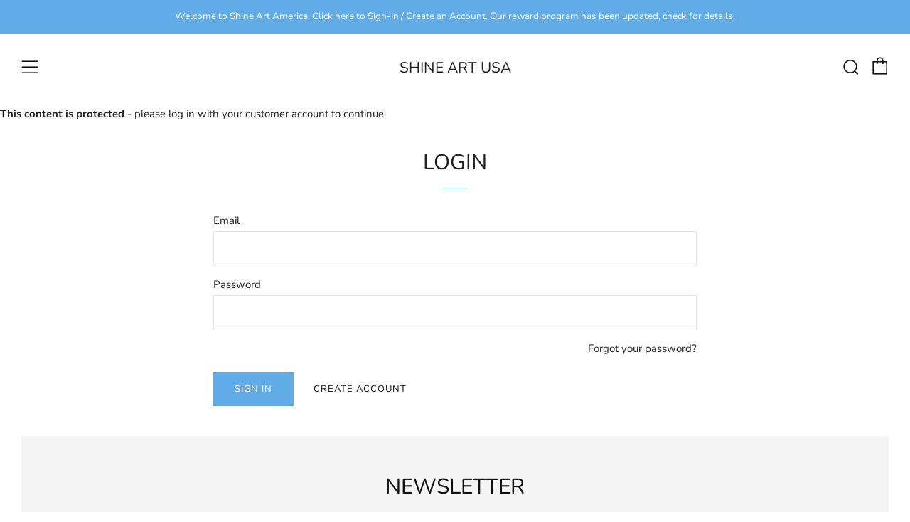

--- FILE ---
content_type: text/html; charset=utf-8
request_url: https://shineartusa.com/products/lumina-ultra-high-gloss-vinyl-fdc-4200-12-wide-by-10yds
body_size: 44550
content:
<!doctype html>
<!--[if IE 8]><html class="no-js lt-ie9" lang="en"> <![endif]-->
<!--[if IE 9 ]><html class="ie9 no-js" lang="en"> <![endif]-->
<!--[if (gt IE 9)|!(IE)]><!--> <html class="no-js" lang="en"> <!--<![endif]-->
<head>
  	<meta name="robots" content="noindex" /><script type="application/vnd.locksmith+json" data-locksmith>{"version":"v256","locked":true,"initialized":true,"scope":"product","access_granted":false,"access_denied":true,"requires_customer":true,"manual_lock":false,"remote_lock":false,"has_timeout":false,"remote_rendered":null,"hide_resource":true,"hide_links_to_resource":true,"transparent":false,"locks":{"all":[359164],"opened":[]},"keys":[],"keys_signature":"c9c6433c819c9487c9a644f15d87089c91835666c8e0f26fc72d8b63e1a4eedb","state":{"template":"product","theme":141934035139,"product":"lumina-ultra-high-gloss-vinyl-fdc-4200-12-wide-by-10yds","collection":"nrd-htv","page":null,"blog":null,"article":null,"app":null},"now":1769948462,"path":"\/collections\/nrd-htv\/products\/lumina-ultra-high-gloss-vinyl-fdc-4200-12-wide-by-10yds","locale_root_url":"\/","canonical_url":"https:\/\/shineartusa.com\/products\/lumina-ultra-high-gloss-vinyl-fdc-4200-12-wide-by-10yds","customer_id":null,"customer_id_signature":"c9c6433c819c9487c9a644f15d87089c91835666c8e0f26fc72d8b63e1a4eedb","cart":null}</script><script data-locksmith>!function(){undefined;!function(){var s=window.Locksmith={},e=document.querySelector('script[type="application/vnd.locksmith+json"]'),n=e&&e.innerHTML;if(s.state={},s.util={},s.loading=!1,n)try{s.state=JSON.parse(n)}catch(d){}if(document.addEventListener&&document.querySelector){var o,i,a,t=[76,79,67,75,83,77,73,84,72,49,49],c=function(){i=t.slice(0)},l="style",r=function(e){e&&27!==e.keyCode&&"click"!==e.type||(document.removeEventListener("keydown",r),document.removeEventListener("click",r),o&&document.body.removeChild(o),o=null)};c(),document.addEventListener("keyup",function(e){if(e.keyCode===i[0]){if(clearTimeout(a),i.shift(),0<i.length)return void(a=setTimeout(c,1e3));c(),r(),(o=document.createElement("div"))[l].width="50%",o[l].maxWidth="1000px",o[l].height="85%",o[l].border="1px rgba(0, 0, 0, 0.2) solid",o[l].background="rgba(255, 255, 255, 0.99)",o[l].borderRadius="4px",o[l].position="fixed",o[l].top="50%",o[l].left="50%",o[l].transform="translateY(-50%) translateX(-50%)",o[l].boxShadow="0 2px 5px rgba(0, 0, 0, 0.3), 0 0 100vh 100vw rgba(0, 0, 0, 0.5)",o[l].zIndex="2147483645";var t=document.createElement("textarea");t.value=JSON.stringify(JSON.parse(n),null,2),t[l].border="none",t[l].display="block",t[l].boxSizing="border-box",t[l].width="100%",t[l].height="100%",t[l].background="transparent",t[l].padding="22px",t[l].fontFamily="monospace",t[l].fontSize="14px",t[l].color="#333",t[l].resize="none",t[l].outline="none",t.readOnly=!0,o.appendChild(t),document.body.appendChild(o),t.addEventListener("click",function(e){e.stopImmediatePropagation()}),t.select(),document.addEventListener("keydown",r),document.addEventListener("click",r)}})}s.isEmbedded=-1!==window.location.search.indexOf("_ab=0&_fd=0&_sc=1"),s.path=s.state.path||window.location.pathname,s.basePath=s.state.locale_root_url.concat("/apps/locksmith").replace(/^\/\//,"/"),s.reloading=!1,s.util.console=window.console||{log:function(){},error:function(){}},s.util.makeUrl=function(e,t){var n,o=s.basePath+e,i=[],a=s.cache();for(n in a)i.push(n+"="+encodeURIComponent(a[n]));for(n in t)i.push(n+"="+encodeURIComponent(t[n]));return s.state.customer_id&&(i.push("customer_id="+encodeURIComponent(s.state.customer_id)),i.push("customer_id_signature="+encodeURIComponent(s.state.customer_id_signature))),o+=(-1===o.indexOf("?")?"?":"&")+i.join("&")},s._initializeCallbacks=[],s.on=function(e,t){if("initialize"!==e)throw'Locksmith.on() currently only supports the "initialize" event';s._initializeCallbacks.push(t)},s.initializeSession=function(e){if(!s.isEmbedded){var t=!1,n=!0,o=!0;(e=e||{}).silent&&(o=n=!(t=!0)),s.ping({silent:t,spinner:n,reload:o,callback:function(){s._initializeCallbacks.forEach(function(e){e()})}})}},s.cache=function(e){var t={};try{var n=function i(e){return(document.cookie.match("(^|; )"+e+"=([^;]*)")||0)[2]};t=JSON.parse(decodeURIComponent(n("locksmith-params")||"{}"))}catch(d){}if(e){for(var o in e)t[o]=e[o];document.cookie="locksmith-params=; expires=Thu, 01 Jan 1970 00:00:00 GMT; path=/",document.cookie="locksmith-params="+encodeURIComponent(JSON.stringify(t))+"; path=/"}return t},s.cache.cart=s.state.cart,s.cache.cartLastSaved=null,s.params=s.cache(),s.util.reload=function(){s.reloading=!0;try{window.location.href=window.location.href.replace(/#.*/,"")}catch(d){s.util.console.error("Preferred reload method failed",d),window.location.reload()}},s.cache.saveCart=function(e){if(!s.cache.cart||s.cache.cart===s.cache.cartLastSaved)return e?e():null;var t=s.cache.cartLastSaved;s.cache.cartLastSaved=s.cache.cart,fetch("/cart/update.js",{method:"POST",headers:{"Content-Type":"application/json",Accept:"application/json"},body:JSON.stringify({attributes:{locksmith:s.cache.cart}})}).then(function(e){if(!e.ok)throw new Error("Cart update failed: "+e.status);return e.json()}).then(function(){e&&e()})["catch"](function(e){if(s.cache.cartLastSaved=t,!s.reloading)throw e})},s.util.spinnerHTML='<style>body{background:#FFF}@keyframes spin{from{transform:rotate(0deg)}to{transform:rotate(360deg)}}#loading{display:flex;width:100%;height:50vh;color:#777;align-items:center;justify-content:center}#loading .spinner{display:block;animation:spin 600ms linear infinite;position:relative;width:50px;height:50px}#loading .spinner-ring{stroke:currentColor;stroke-dasharray:100%;stroke-width:2px;stroke-linecap:round;fill:none}</style><div id="loading"><div class="spinner"><svg width="100%" height="100%"><svg preserveAspectRatio="xMinYMin"><circle class="spinner-ring" cx="50%" cy="50%" r="45%"></circle></svg></svg></div></div>',s.util.clobberBody=function(e){document.body.innerHTML=e},s.util.clobberDocument=function(e){e.responseText&&(e=e.responseText),document.documentElement&&document.removeChild(document.documentElement);var t=document.open("text/html","replace");t.writeln(e),t.close(),setTimeout(function(){var e=t.querySelector("[autofocus]");e&&e.focus()},100)},s.util.serializeForm=function(e){if(e&&"FORM"===e.nodeName){var t,n,o={};for(t=e.elements.length-1;0<=t;t-=1)if(""!==e.elements[t].name)switch(e.elements[t].nodeName){case"INPUT":switch(e.elements[t].type){default:case"text":case"hidden":case"password":case"button":case"reset":case"submit":o[e.elements[t].name]=e.elements[t].value;break;case"checkbox":case"radio":e.elements[t].checked&&(o[e.elements[t].name]=e.elements[t].value);break;case"file":}break;case"TEXTAREA":o[e.elements[t].name]=e.elements[t].value;break;case"SELECT":switch(e.elements[t].type){case"select-one":o[e.elements[t].name]=e.elements[t].value;break;case"select-multiple":for(n=e.elements[t].options.length-1;0<=n;n-=1)e.elements[t].options[n].selected&&(o[e.elements[t].name]=e.elements[t].options[n].value)}break;case"BUTTON":switch(e.elements[t].type){case"reset":case"submit":case"button":o[e.elements[t].name]=e.elements[t].value}}return o}},s.util.on=function(e,a,s,t){t=t||document;var c="locksmith-"+e+a,n=function(e){var t=e.target,n=e.target.parentElement,o=t&&t.className&&(t.className.baseVal||t.className)||"",i=n&&n.className&&(n.className.baseVal||n.className)||"";("string"==typeof o&&-1!==o.split(/\s+/).indexOf(a)||"string"==typeof i&&-1!==i.split(/\s+/).indexOf(a))&&!e[c]&&(e[c]=!0,s(e))};t.attachEvent?t.attachEvent(e,n):t.addEventListener(e,n,!1)},s.util.enableActions=function(e){s.util.on("click","locksmith-action",function(e){e.preventDefault();var t=e.target;t.dataset.confirmWith&&!confirm(t.dataset.confirmWith)||(t.disabled=!0,t.innerText=t.dataset.disableWith,s.post("/action",t.dataset.locksmithParams,{spinner:!1,type:"text",success:function(e){(e=JSON.parse(e.responseText)).message&&alert(e.message),s.util.reload()}}))},e)},s.util.inject=function(e,t){var n=["data","locksmith","append"];if(-1!==t.indexOf(n.join("-"))){var o=document.createElement("div");o.innerHTML=t,e.appendChild(o)}else e.innerHTML=t;var i,a,s=e.querySelectorAll("script");for(a=0;a<s.length;++a){i=s[a];var c=document.createElement("script");if(i.type&&(c.type=i.type),i.src)c.src=i.src;else{var l=document.createTextNode(i.innerHTML);c.appendChild(l)}e.appendChild(c)}var r=e.querySelector("[autofocus]");r&&r.focus()},s.post=function(e,t,n){!1!==(n=n||{}).spinner&&s.util.clobberBody(s.util.spinnerHTML);var o={};n.container===document?(o.layout=1,n.success=function(e){s.util.clobberDocument(e)}):n.container&&(o.layout=0,n.success=function(e){var t=document.getElementById(n.container);s.util.inject(t,e),t.id===t.firstChild.id&&t.parentElement.replaceChild(t.firstChild,t)}),n.form_type&&(t.form_type=n.form_type),n.include_layout_classes!==undefined&&(t.include_layout_classes=n.include_layout_classes),n.lock_id!==undefined&&(t.lock_id=n.lock_id),s.loading=!0;var i=s.util.makeUrl(e,o),a="json"===n.type||"text"===n.type;fetch(i,{method:"POST",headers:{"Content-Type":"application/json",Accept:a?"application/json":"text/html"},body:JSON.stringify(t)}).then(function(e){if(!e.ok)throw new Error("Request failed: "+e.status);return e.text()}).then(function(e){var t=n.success||s.util.clobberDocument;t(a?{responseText:e}:e)})["catch"](function(e){if(!s.reloading)if("dashboard.weglot.com"!==window.location.host){if(!n.silent)throw alert("Something went wrong! Please refresh and try again."),e;console.error(e)}else console.error(e)})["finally"](function(){s.loading=!1})},s.postResource=function(e,t){e.path=s.path,e.search=window.location.search,e.state=s.state,e.passcode&&(e.passcode=e.passcode.trim()),e.email&&(e.email=e.email.trim()),e.state.cart=s.cache.cart,e.locksmith_json=s.jsonTag,e.locksmith_json_signature=s.jsonTagSignature,s.post("/resource",e,t)},s.ping=function(e){if(!s.isEmbedded){e=e||{};s.post("/ping",{path:s.path,search:window.location.search,state:s.state},{spinner:!!e.spinner,silent:"undefined"==typeof e.silent||e.silent,type:"text",success:function(e){e&&e.responseText?(e=JSON.parse(e.responseText)).messages&&0<e.messages.length&&s.showMessages(e.messages):console.error("[Locksmith] Invalid result in ping callback:",e)}})}},s.timeoutMonitor=function(){var e=s.cache.cart;s.ping({callback:function(){e!==s.cache.cart||setTimeout(function(){s.timeoutMonitor()},6e4)}})},s.showMessages=function(e){var t=document.createElement("div");t.style.position="fixed",t.style.left=0,t.style.right=0,t.style.bottom="-50px",t.style.opacity=0,t.style.background="#191919",t.style.color="#ddd",t.style.transition="bottom 0.2s, opacity 0.2s",t.style.zIndex=999999,t.innerHTML="        <style>          .locksmith-ab .locksmith-b { display: none; }          .locksmith-ab.toggled .locksmith-b { display: flex; }          .locksmith-ab.toggled .locksmith-a { display: none; }          .locksmith-flex { display: flex; flex-wrap: wrap; justify-content: space-between; align-items: center; padding: 10px 20px; }          .locksmith-message + .locksmith-message { border-top: 1px #555 solid; }          .locksmith-message a { color: inherit; font-weight: bold; }          .locksmith-message a:hover { color: inherit; opacity: 0.8; }          a.locksmith-ab-toggle { font-weight: inherit; text-decoration: underline; }          .locksmith-text { flex-grow: 1; }          .locksmith-cta { flex-grow: 0; text-align: right; }          .locksmith-cta button { transform: scale(0.8); transform-origin: left; }          .locksmith-cta > * { display: block; }          .locksmith-cta > * + * { margin-top: 10px; }          .locksmith-message a.locksmith-close { flex-grow: 0; text-decoration: none; margin-left: 15px; font-size: 30px; font-family: monospace; display: block; padding: 2px 10px; }                    @media screen and (max-width: 600px) {            .locksmith-wide-only { display: none !important; }            .locksmith-flex { padding: 0 15px; }            .locksmith-flex > * { margin-top: 5px; margin-bottom: 5px; }            .locksmith-cta { text-align: left; }          }                    @media screen and (min-width: 601px) {            .locksmith-narrow-only { display: none !important; }          }        </style>      "+e.map(function(e){return'<div class="locksmith-message">'+e+"</div>"}).join(""),document.body.appendChild(t),document.body.style.position="relative",document.body.parentElement.style.paddingBottom=t.offsetHeight+"px",setTimeout(function(){t.style.bottom=0,t.style.opacity=1},50),s.util.on("click","locksmith-ab-toggle",function(e){e.preventDefault();for(var t=e.target.parentElement;-1===t.className.split(" ").indexOf("locksmith-ab");)t=t.parentElement;-1!==t.className.split(" ").indexOf("toggled")?t.className=t.className.replace("toggled",""):t.className=t.className+" toggled"}),s.util.enableActions(t)}}()}();</script>
      <script data-locksmith>Locksmith.cache.cart=null</script>

  <script data-locksmith>Locksmith.jsonTag="{\"version\":\"v256\",\"locked\":true,\"initialized\":true,\"scope\":\"product\",\"access_granted\":false,\"access_denied\":true,\"requires_customer\":true,\"manual_lock\":false,\"remote_lock\":false,\"has_timeout\":false,\"remote_rendered\":null,\"hide_resource\":true,\"hide_links_to_resource\":true,\"transparent\":false,\"locks\":{\"all\":[359164],\"opened\":[]},\"keys\":[],\"keys_signature\":\"c9c6433c819c9487c9a644f15d87089c91835666c8e0f26fc72d8b63e1a4eedb\",\"state\":{\"template\":\"product\",\"theme\":141934035139,\"product\":\"lumina-ultra-high-gloss-vinyl-fdc-4200-12-wide-by-10yds\",\"collection\":\"nrd-htv\",\"page\":null,\"blog\":null,\"article\":null,\"app\":null},\"now\":1769948462,\"path\":\"\\\/collections\\\/nrd-htv\\\/products\\\/lumina-ultra-high-gloss-vinyl-fdc-4200-12-wide-by-10yds\",\"locale_root_url\":\"\\\/\",\"canonical_url\":\"https:\\\/\\\/shineartusa.com\\\/products\\\/lumina-ultra-high-gloss-vinyl-fdc-4200-12-wide-by-10yds\",\"customer_id\":null,\"customer_id_signature\":\"c9c6433c819c9487c9a644f15d87089c91835666c8e0f26fc72d8b63e1a4eedb\",\"cart\":null}";Locksmith.jsonTagSignature="6112d4dc4646a166901c172abd76ca171914d9638b6a88bf83d5b1effca894a5"</script>
  	<meta charset="utf-8">
  	<meta http-equiv="X-UA-Compatible" content="IE=edge,chrome=1">
  	<meta name="viewport" content="width=device-width, initial-scale=1.0, height=device-height, minimum-scale=1.0, user-scalable=0">
  	<meta name="theme-color" content="#61abe7">
  	<link rel="canonical" href="https://shineartusa.com/products/lumina-ultra-high-gloss-vinyl-fdc-4200-12-wide-by-10yds">

	<!-- Network optimisations -->
<link rel="preload" as="style" href="//shineartusa.com/cdn/shop/t/10/assets/theme-critical.scss.css?v=176183455208030077301756156040"><link rel="preload" as="script" href="//shineartusa.com/cdn/shop/t/10/assets/scrollreveal.min.js?v=160788058297944495001755886252"><link rel="preconnect" href="//cdn.shopify.com" crossorigin>
<link rel="preconnect" href="//fonts.shopifycdn.com" crossorigin>
<link rel="preconnect" href="//v.shopify.com" crossorigin>
<link rel="preconnect" href="//ajax.googleapis.com" crossorigin>
<link rel="preconnect" href="//s.ytimg.com" crossorigin>
<link rel="preconnect" href="//www.youtube.com" crossorigin>
<link rel="dns-prefetch" href="//productreviews.shopifycdn.com">
<link rel="dns-prefetch" href="//maps.googleapis.com">
<link rel="dns-prefetch" href="//maps.gstatic.com">

  	

  	<!-- Title and description ================================================== -->
  	<title>
  	Lumina Ultra High Gloss Vinyl - FDC 4200 - 12&quot; Wide by 10yds &ndash; Shine Art USA
  	</title>
  	



  	<!-- /snippets/social-meta-tags.liquid -->




<meta property="og:site_name" content="Shine Art USA">
<meta property="og:url" content="https://shineartusa.com/products/lumina-ultra-high-gloss-vinyl-fdc-4200-12-wide-by-10yds">







<meta name="twitter:card" content="summary_large_image">



  	<!-- JS before CSSOM =================================================== -->
  	<script type="text/javascript">
		theme = {};
		theme.t = {};
		theme.map = {};
		theme.cart_ajax = false;theme.multiple_currencies = false;
	</script>
  	<script src="//shineartusa.com/cdn/shop/t/10/assets/lazysizes.min.js?v=9040863095426301011755886252" async="async"></script>
  	<script src="//shineartusa.com/cdn/shop/t/10/assets/vendor.min.js?v=72429366294408980591755886252" defer="defer"></script>
  	<script src="//shineartusa.com/cdn/shop/t/10/assets/ajax-cart.min.js?v=2032561716360336091755886252" defer="defer"></script>

  	<!-- CSS ================================================== -->
	<style>@font-face {
  font-family: Nunito;
  font-weight: 400;
  font-style: normal;
  font-display: swap;
  src: url("//shineartusa.com/cdn/fonts/nunito/nunito_n4.fc49103dc396b42cae9460289072d384b6c6eb63.woff2") format("woff2"),
       url("//shineartusa.com/cdn/fonts/nunito/nunito_n4.5d26d13beeac3116db2479e64986cdeea4c8fbdd.woff") format("woff");
}

@font-face {
  font-family: Nunito;
  font-weight: 400;
  font-style: normal;
  font-display: swap;
  src: url("//shineartusa.com/cdn/fonts/nunito/nunito_n4.fc49103dc396b42cae9460289072d384b6c6eb63.woff2") format("woff2"),
       url("//shineartusa.com/cdn/fonts/nunito/nunito_n4.5d26d13beeac3116db2479e64986cdeea4c8fbdd.woff") format("woff");
}

@font-face {
  font-family: Nunito;
  font-weight: 400;
  font-style: normal;
  font-display: swap;
  src: url("//shineartusa.com/cdn/fonts/nunito/nunito_n4.fc49103dc396b42cae9460289072d384b6c6eb63.woff2") format("woff2"),
       url("//shineartusa.com/cdn/fonts/nunito/nunito_n4.5d26d13beeac3116db2479e64986cdeea4c8fbdd.woff") format("woff");
}

@font-face {
  font-family: Nunito;
  font-weight: 700;
  font-style: normal;
  font-display: swap;
  src: url("//shineartusa.com/cdn/fonts/nunito/nunito_n7.37cf9b8cf43b3322f7e6e13ad2aad62ab5dc9109.woff2") format("woff2"),
       url("//shineartusa.com/cdn/fonts/nunito/nunito_n7.45cfcfadc6630011252d54d5f5a2c7c98f60d5de.woff") format("woff");
}

@font-face {
  font-family: Nunito;
  font-weight: 400;
  font-style: italic;
  font-display: swap;
  src: url("//shineartusa.com/cdn/fonts/nunito/nunito_i4.fd53bf99043ab6c570187ed42d1b49192135de96.woff2") format("woff2"),
       url("//shineartusa.com/cdn/fonts/nunito/nunito_i4.cb3876a003a73aaae5363bb3e3e99d45ec598cc6.woff") format("woff");
}

@font-face {
  font-family: Nunito;
  font-weight: 700;
  font-style: italic;
  font-display: swap;
  src: url("//shineartusa.com/cdn/fonts/nunito/nunito_i7.3f8ba2027bc9ceb1b1764ecab15bae73f86c4632.woff2") format("woff2"),
       url("//shineartusa.com/cdn/fonts/nunito/nunito_i7.82bfb5f86ec77ada3c9f660da22064c2e46e1469.woff") format("woff");
}

</style>

<link rel="stylesheet" href="//shineartusa.com/cdn/shop/t/10/assets/theme-critical.scss.css?v=176183455208030077301756156040">

<link rel="preload" href="//shineartusa.com/cdn/shop/t/10/assets/theme.scss.css?v=19452356737158151471755886252" as="style" onload="this.onload=null;this.rel='stylesheet'">
<noscript><link rel="stylesheet" href="//shineartusa.com/cdn/shop/t/10/assets/theme.scss.css?v=19452356737158151471755886252"></noscript>
<script>
	/*! loadCSS rel=preload polyfill. [c]2017 Filament Group, Inc. MIT License */
	(function(w){"use strict";if(!w.loadCSS){w.loadCSS=function(){}}var rp=loadCSS.relpreload={};rp.support=(function(){var ret;try{ret=w.document.createElement("link").relList.supports("preload")}catch(e){ret=false}return function(){return ret}})();rp.bindMediaToggle=function(link){var finalMedia=link.media||"all";function enableStylesheet(){if(link.addEventListener){link.removeEventListener("load",enableStylesheet)}else if(link.attachEvent){link.detachEvent("onload",enableStylesheet)}link.setAttribute("onload",null);link.media=finalMedia}if(link.addEventListener){link.addEventListener("load",enableStylesheet)}else if(link.attachEvent){link.attachEvent("onload",enableStylesheet)}setTimeout(function(){link.rel="stylesheet";link.media="only x"});setTimeout(enableStylesheet,3000)};rp.poly=function(){if(rp.support()){return}var links=w.document.getElementsByTagName("link");for(var i=0;i<links.length;i+=1){var link=links[i];if(link.rel==="preload"&&link.getAttribute("as")==="style"&&!link.getAttribute("data-loadcss")){link.setAttribute("data-loadcss",true);rp.bindMediaToggle(link)}}};if(!rp.support()){rp.poly();var run=w.setInterval(rp.poly,500);if(w.addEventListener){w.addEventListener("load",function(){rp.poly();w.clearInterval(run)})}else if(w.attachEvent){w.attachEvent("onload",function(){rp.poly();w.clearInterval(run)})}}if(typeof exports!=="undefined"){exports.loadCSS=loadCSS}else{w.loadCSS=loadCSS}}(typeof global!=="undefined"?global:this));
</script>

	<!-- JS after CSSOM=================================================== -->
  	<script src="//shineartusa.com/cdn/shop/t/10/assets/theme.min.js?v=146989426425835739981755886252" defer="defer"></script>
  	<script src="//shineartusa.com/cdn/shop/t/10/assets/custom.js?v=152733329445290166911755886252" defer="defer"></script>

  	
		<script src="//shineartusa.com/cdn/shop/t/10/assets/scrollreveal.min.js?v=160788058297944495001755886252"></script>
	
  	
  		<script src="//shineartusa.com/cdn/shopifycloud/storefront/assets/themes_support/shopify_common-5f594365.js"></script>
  	

	<!-- Header hook for plugins ================================================== -->
  	<script>window.performance && window.performance.mark && window.performance.mark('shopify.content_for_header.start');</script><meta id="shopify-digital-wallet" name="shopify-digital-wallet" content="/31051415683/digital_wallets/dialog">
<meta name="shopify-checkout-api-token" content="fad4cea7013d939e28ff23586ea96bbc">
<meta id="in-context-paypal-metadata" data-shop-id="31051415683" data-venmo-supported="false" data-environment="production" data-locale="en_US" data-paypal-v4="true" data-currency="USD">
<link href="https://shineartusa.com/products/lumina-ultra-high-gloss-vinyl-fdc-4200-12-wide-by-10yds">
<script async="async" src="/checkouts/internal/preloads.js?locale=en-US"></script>
<link rel="preconnect" href="https://shop.app" crossorigin="anonymous">
<script async="async" src="https://shop.app/checkouts/internal/preloads.js?locale=en-US&shop_id=31051415683" crossorigin="anonymous"></script>
<script id="shopify-features" type="application/json">{"accessToken":"fad4cea7013d939e28ff23586ea96bbc","betas":["rich-media-storefront-analytics"],"domain":"shineartusa.com","predictiveSearch":true,"shopId":31051415683,"locale":"en"}</script>
<script>var Shopify = Shopify || {};
Shopify.shop = "shine-art-usa.myshopify.com";
Shopify.locale = "en";
Shopify.currency = {"active":"USD","rate":"1.0"};
Shopify.country = "US";
Shopify.theme = {"name":"Copy of Venue with B2B Wholesale Hub removed","id":141934035139,"schema_name":"Venue","schema_version":"4.5.2","theme_store_id":null,"role":"main"};
Shopify.theme.handle = "null";
Shopify.theme.style = {"id":null,"handle":null};
Shopify.cdnHost = "shineartusa.com/cdn";
Shopify.routes = Shopify.routes || {};
Shopify.routes.root = "/";</script>
<script type="module">!function(o){(o.Shopify=o.Shopify||{}).modules=!0}(window);</script>
<script>!function(o){function n(){var o=[];function n(){o.push(Array.prototype.slice.apply(arguments))}return n.q=o,n}var t=o.Shopify=o.Shopify||{};t.loadFeatures=n(),t.autoloadFeatures=n()}(window);</script>
<script>
  window.ShopifyPay = window.ShopifyPay || {};
  window.ShopifyPay.apiHost = "shop.app\/pay";
  window.ShopifyPay.redirectState = null;
</script>
<script id="shop-js-analytics" type="application/json">{"pageType":"product"}</script>
<script defer="defer" async type="module" src="//shineartusa.com/cdn/shopifycloud/shop-js/modules/v2/client.init-shop-cart-sync_BN7fPSNr.en.esm.js"></script>
<script defer="defer" async type="module" src="//shineartusa.com/cdn/shopifycloud/shop-js/modules/v2/chunk.common_Cbph3Kss.esm.js"></script>
<script defer="defer" async type="module" src="//shineartusa.com/cdn/shopifycloud/shop-js/modules/v2/chunk.modal_DKumMAJ1.esm.js"></script>
<script type="module">
  await import("//shineartusa.com/cdn/shopifycloud/shop-js/modules/v2/client.init-shop-cart-sync_BN7fPSNr.en.esm.js");
await import("//shineartusa.com/cdn/shopifycloud/shop-js/modules/v2/chunk.common_Cbph3Kss.esm.js");
await import("//shineartusa.com/cdn/shopifycloud/shop-js/modules/v2/chunk.modal_DKumMAJ1.esm.js");

  window.Shopify.SignInWithShop?.initShopCartSync?.({"fedCMEnabled":true,"windoidEnabled":true});

</script>
<script>
  window.Shopify = window.Shopify || {};
  if (!window.Shopify.featureAssets) window.Shopify.featureAssets = {};
  window.Shopify.featureAssets['shop-js'] = {"shop-cart-sync":["modules/v2/client.shop-cart-sync_CJVUk8Jm.en.esm.js","modules/v2/chunk.common_Cbph3Kss.esm.js","modules/v2/chunk.modal_DKumMAJ1.esm.js"],"init-fed-cm":["modules/v2/client.init-fed-cm_7Fvt41F4.en.esm.js","modules/v2/chunk.common_Cbph3Kss.esm.js","modules/v2/chunk.modal_DKumMAJ1.esm.js"],"init-shop-email-lookup-coordinator":["modules/v2/client.init-shop-email-lookup-coordinator_Cc088_bR.en.esm.js","modules/v2/chunk.common_Cbph3Kss.esm.js","modules/v2/chunk.modal_DKumMAJ1.esm.js"],"init-windoid":["modules/v2/client.init-windoid_hPopwJRj.en.esm.js","modules/v2/chunk.common_Cbph3Kss.esm.js","modules/v2/chunk.modal_DKumMAJ1.esm.js"],"shop-button":["modules/v2/client.shop-button_B0jaPSNF.en.esm.js","modules/v2/chunk.common_Cbph3Kss.esm.js","modules/v2/chunk.modal_DKumMAJ1.esm.js"],"shop-cash-offers":["modules/v2/client.shop-cash-offers_DPIskqss.en.esm.js","modules/v2/chunk.common_Cbph3Kss.esm.js","modules/v2/chunk.modal_DKumMAJ1.esm.js"],"shop-toast-manager":["modules/v2/client.shop-toast-manager_CK7RT69O.en.esm.js","modules/v2/chunk.common_Cbph3Kss.esm.js","modules/v2/chunk.modal_DKumMAJ1.esm.js"],"init-shop-cart-sync":["modules/v2/client.init-shop-cart-sync_BN7fPSNr.en.esm.js","modules/v2/chunk.common_Cbph3Kss.esm.js","modules/v2/chunk.modal_DKumMAJ1.esm.js"],"init-customer-accounts-sign-up":["modules/v2/client.init-customer-accounts-sign-up_CfPf4CXf.en.esm.js","modules/v2/client.shop-login-button_DeIztwXF.en.esm.js","modules/v2/chunk.common_Cbph3Kss.esm.js","modules/v2/chunk.modal_DKumMAJ1.esm.js"],"pay-button":["modules/v2/client.pay-button_CgIwFSYN.en.esm.js","modules/v2/chunk.common_Cbph3Kss.esm.js","modules/v2/chunk.modal_DKumMAJ1.esm.js"],"init-customer-accounts":["modules/v2/client.init-customer-accounts_DQ3x16JI.en.esm.js","modules/v2/client.shop-login-button_DeIztwXF.en.esm.js","modules/v2/chunk.common_Cbph3Kss.esm.js","modules/v2/chunk.modal_DKumMAJ1.esm.js"],"avatar":["modules/v2/client.avatar_BTnouDA3.en.esm.js"],"init-shop-for-new-customer-accounts":["modules/v2/client.init-shop-for-new-customer-accounts_CsZy_esa.en.esm.js","modules/v2/client.shop-login-button_DeIztwXF.en.esm.js","modules/v2/chunk.common_Cbph3Kss.esm.js","modules/v2/chunk.modal_DKumMAJ1.esm.js"],"shop-follow-button":["modules/v2/client.shop-follow-button_BRMJjgGd.en.esm.js","modules/v2/chunk.common_Cbph3Kss.esm.js","modules/v2/chunk.modal_DKumMAJ1.esm.js"],"checkout-modal":["modules/v2/client.checkout-modal_B9Drz_yf.en.esm.js","modules/v2/chunk.common_Cbph3Kss.esm.js","modules/v2/chunk.modal_DKumMAJ1.esm.js"],"shop-login-button":["modules/v2/client.shop-login-button_DeIztwXF.en.esm.js","modules/v2/chunk.common_Cbph3Kss.esm.js","modules/v2/chunk.modal_DKumMAJ1.esm.js"],"lead-capture":["modules/v2/client.lead-capture_DXYzFM3R.en.esm.js","modules/v2/chunk.common_Cbph3Kss.esm.js","modules/v2/chunk.modal_DKumMAJ1.esm.js"],"shop-login":["modules/v2/client.shop-login_CA5pJqmO.en.esm.js","modules/v2/chunk.common_Cbph3Kss.esm.js","modules/v2/chunk.modal_DKumMAJ1.esm.js"],"payment-terms":["modules/v2/client.payment-terms_BxzfvcZJ.en.esm.js","modules/v2/chunk.common_Cbph3Kss.esm.js","modules/v2/chunk.modal_DKumMAJ1.esm.js"]};
</script>
<script>(function() {
  var isLoaded = false;
  function asyncLoad() {
    if (isLoaded) return;
    isLoaded = true;
    var urls = ["https:\/\/cdn.shopify.com\/s\/files\/1\/0310\/5141\/5683\/t\/8\/assets\/globo.preorder.init.js?v=1649284943\u0026shop=shine-art-usa.myshopify.com"];
    for (var i = 0; i < urls.length; i++) {
      var s = document.createElement('script');
      s.type = 'text/javascript';
      s.async = true;
      s.src = urls[i];
      var x = document.getElementsByTagName('script')[0];
      x.parentNode.insertBefore(s, x);
    }
  };
  if(window.attachEvent) {
    window.attachEvent('onload', asyncLoad);
  } else {
    window.addEventListener('load', asyncLoad, false);
  }
})();</script>
<script id="__st">var __st={"a":31051415683,"offset":-28800,"reqid":"dd0f3285-dfc8-4d98-bc46-e4bdaffc3da4-1769948461","pageurl":"shineartusa.com\/products\/lumina-ultra-high-gloss-vinyl-fdc-4200-12-wide-by-10yds","u":"dd0fe00b6dc8","p":"product","rtyp":"product","rid":7195118371011};</script>
<script>window.ShopifyPaypalV4VisibilityTracking = true;</script>
<script id="captcha-bootstrap">!function(){'use strict';const t='contact',e='account',n='new_comment',o=[[t,t],['blogs',n],['comments',n],[t,'customer']],c=[[e,'customer_login'],[e,'guest_login'],[e,'recover_customer_password'],[e,'create_customer']],r=t=>t.map((([t,e])=>`form[action*='/${t}']:not([data-nocaptcha='true']) input[name='form_type'][value='${e}']`)).join(','),a=t=>()=>t?[...document.querySelectorAll(t)].map((t=>t.form)):[];function s(){const t=[...o],e=r(t);return a(e)}const i='password',u='form_key',d=['recaptcha-v3-token','g-recaptcha-response','h-captcha-response',i],f=()=>{try{return window.sessionStorage}catch{return}},m='__shopify_v',_=t=>t.elements[u];function p(t,e,n=!1){try{const o=window.sessionStorage,c=JSON.parse(o.getItem(e)),{data:r}=function(t){const{data:e,action:n}=t;return t[m]||n?{data:e,action:n}:{data:t,action:n}}(c);for(const[e,n]of Object.entries(r))t.elements[e]&&(t.elements[e].value=n);n&&o.removeItem(e)}catch(o){console.error('form repopulation failed',{error:o})}}const l='form_type',E='cptcha';function T(t){t.dataset[E]=!0}const w=window,h=w.document,L='Shopify',v='ce_forms',y='captcha';let A=!1;((t,e)=>{const n=(g='f06e6c50-85a8-45c8-87d0-21a2b65856fe',I='https://cdn.shopify.com/shopifycloud/storefront-forms-hcaptcha/ce_storefront_forms_captcha_hcaptcha.v1.5.2.iife.js',D={infoText:'Protected by hCaptcha',privacyText:'Privacy',termsText:'Terms'},(t,e,n)=>{const o=w[L][v],c=o.bindForm;if(c)return c(t,g,e,D).then(n);var r;o.q.push([[t,g,e,D],n]),r=I,A||(h.body.append(Object.assign(h.createElement('script'),{id:'captcha-provider',async:!0,src:r})),A=!0)});var g,I,D;w[L]=w[L]||{},w[L][v]=w[L][v]||{},w[L][v].q=[],w[L][y]=w[L][y]||{},w[L][y].protect=function(t,e){n(t,void 0,e),T(t)},Object.freeze(w[L][y]),function(t,e,n,w,h,L){const[v,y,A,g]=function(t,e,n){const i=e?o:[],u=t?c:[],d=[...i,...u],f=r(d),m=r(i),_=r(d.filter((([t,e])=>n.includes(e))));return[a(f),a(m),a(_),s()]}(w,h,L),I=t=>{const e=t.target;return e instanceof HTMLFormElement?e:e&&e.form},D=t=>v().includes(t);t.addEventListener('submit',(t=>{const e=I(t);if(!e)return;const n=D(e)&&!e.dataset.hcaptchaBound&&!e.dataset.recaptchaBound,o=_(e),c=g().includes(e)&&(!o||!o.value);(n||c)&&t.preventDefault(),c&&!n&&(function(t){try{if(!f())return;!function(t){const e=f();if(!e)return;const n=_(t);if(!n)return;const o=n.value;o&&e.removeItem(o)}(t);const e=Array.from(Array(32),(()=>Math.random().toString(36)[2])).join('');!function(t,e){_(t)||t.append(Object.assign(document.createElement('input'),{type:'hidden',name:u})),t.elements[u].value=e}(t,e),function(t,e){const n=f();if(!n)return;const o=[...t.querySelectorAll(`input[type='${i}']`)].map((({name:t})=>t)),c=[...d,...o],r={};for(const[a,s]of new FormData(t).entries())c.includes(a)||(r[a]=s);n.setItem(e,JSON.stringify({[m]:1,action:t.action,data:r}))}(t,e)}catch(e){console.error('failed to persist form',e)}}(e),e.submit())}));const S=(t,e)=>{t&&!t.dataset[E]&&(n(t,e.some((e=>e===t))),T(t))};for(const o of['focusin','change'])t.addEventListener(o,(t=>{const e=I(t);D(e)&&S(e,y())}));const B=e.get('form_key'),M=e.get(l),P=B&&M;t.addEventListener('DOMContentLoaded',(()=>{const t=y();if(P)for(const e of t)e.elements[l].value===M&&p(e,B);[...new Set([...A(),...v().filter((t=>'true'===t.dataset.shopifyCaptcha))])].forEach((e=>S(e,t)))}))}(h,new URLSearchParams(w.location.search),n,t,e,['guest_login'])})(!0,!1)}();</script>
<script integrity="sha256-4kQ18oKyAcykRKYeNunJcIwy7WH5gtpwJnB7kiuLZ1E=" data-source-attribution="shopify.loadfeatures" defer="defer" src="//shineartusa.com/cdn/shopifycloud/storefront/assets/storefront/load_feature-a0a9edcb.js" crossorigin="anonymous"></script>
<script crossorigin="anonymous" defer="defer" src="//shineartusa.com/cdn/shopifycloud/storefront/assets/shopify_pay/storefront-65b4c6d7.js?v=20250812"></script>
<script data-source-attribution="shopify.dynamic_checkout.dynamic.init">var Shopify=Shopify||{};Shopify.PaymentButton=Shopify.PaymentButton||{isStorefrontPortableWallets:!0,init:function(){window.Shopify.PaymentButton.init=function(){};var t=document.createElement("script");t.src="https://shineartusa.com/cdn/shopifycloud/portable-wallets/latest/portable-wallets.en.js",t.type="module",document.head.appendChild(t)}};
</script>
<script data-source-attribution="shopify.dynamic_checkout.buyer_consent">
  function portableWalletsHideBuyerConsent(e){var t=document.getElementById("shopify-buyer-consent"),n=document.getElementById("shopify-subscription-policy-button");t&&n&&(t.classList.add("hidden"),t.setAttribute("aria-hidden","true"),n.removeEventListener("click",e))}function portableWalletsShowBuyerConsent(e){var t=document.getElementById("shopify-buyer-consent"),n=document.getElementById("shopify-subscription-policy-button");t&&n&&(t.classList.remove("hidden"),t.removeAttribute("aria-hidden"),n.addEventListener("click",e))}window.Shopify?.PaymentButton&&(window.Shopify.PaymentButton.hideBuyerConsent=portableWalletsHideBuyerConsent,window.Shopify.PaymentButton.showBuyerConsent=portableWalletsShowBuyerConsent);
</script>
<script>
  function portableWalletsCleanup(e){e&&e.src&&console.error("Failed to load portable wallets script "+e.src);var t=document.querySelectorAll("shopify-accelerated-checkout .shopify-payment-button__skeleton, shopify-accelerated-checkout-cart .wallet-cart-button__skeleton"),e=document.getElementById("shopify-buyer-consent");for(let e=0;e<t.length;e++)t[e].remove();e&&e.remove()}function portableWalletsNotLoadedAsModule(e){e instanceof ErrorEvent&&"string"==typeof e.message&&e.message.includes("import.meta")&&"string"==typeof e.filename&&e.filename.includes("portable-wallets")&&(window.removeEventListener("error",portableWalletsNotLoadedAsModule),window.Shopify.PaymentButton.failedToLoad=e,"loading"===document.readyState?document.addEventListener("DOMContentLoaded",window.Shopify.PaymentButton.init):window.Shopify.PaymentButton.init())}window.addEventListener("error",portableWalletsNotLoadedAsModule);
</script>

<script type="module" src="https://shineartusa.com/cdn/shopifycloud/portable-wallets/latest/portable-wallets.en.js" onError="portableWalletsCleanup(this)" crossorigin="anonymous"></script>
<script nomodule>
  document.addEventListener("DOMContentLoaded", portableWalletsCleanup);
</script>

<link id="shopify-accelerated-checkout-styles" rel="stylesheet" media="screen" href="https://shineartusa.com/cdn/shopifycloud/portable-wallets/latest/accelerated-checkout-backwards-compat.css" crossorigin="anonymous">
<style id="shopify-accelerated-checkout-cart">
        #shopify-buyer-consent {
  margin-top: 1em;
  display: inline-block;
  width: 100%;
}

#shopify-buyer-consent.hidden {
  display: none;
}

#shopify-subscription-policy-button {
  background: none;
  border: none;
  padding: 0;
  text-decoration: underline;
  font-size: inherit;
  cursor: pointer;
}

#shopify-subscription-policy-button::before {
  box-shadow: none;
}

      </style>

<script>window.performance && window.performance.mark && window.performance.mark('shopify.content_for_header.end');</script>
  <script>
  !function(t,n){function o(n){var o=t.getElementsByTagName("script")[0],i=t.createElement("script");i.src=n,i.crossOrigin="",o.parentNode.insertBefore(i,o)}if(!n.isLoyaltyLion){window.loyaltylion=n,void 0===window.lion&&(window.lion=n),n.version=2,n.isLoyaltyLion=!0;var i=new Date,e=i.getFullYear().toString()+i.getMonth().toString()+i.getDate().toString();o("https://sdk.loyaltylion.net/static/2/loader.js?t="+e);var r=!1;n.init=function(t){if(r)throw new Error("Cannot call lion.init more than once");r=!0;var a=n._token=t.token;if(!a)throw new Error("Token must be supplied to lion.init");for(var l=[],s="_push configure bootstrap shutdown on removeListener authenticateCustomer".split(" "),c=0;c<s.length;c+=1)!function(t,n){t[n]=function(){l.push([n,Array.prototype.slice.call(arguments,0)])}}(n,s[c]);o("https://sdk.loyaltylion.net/sdk/start/"+a+".js?t="+e+i.getHours().toString()),n._initData=t,n._buffer=l}}}(document,window.loyaltylion||[]);

  
    
      loyaltylion.init({ token: "df9f3d2180da141eca168cf12a9cbe34" });
    
  
</script>
  
<link href="https://maxcdn.bootstrapcdn.com/font-awesome/4.6.1/css/font-awesome.min.css" rel="stylesheet" type="text/css" media="all" />
<link href="https://cdn.jsdelivr.net/npm/flatpickr/dist/flatpickr.min.css" rel="stylesheet" type="text/css" media="all" />
<link href="//shineartusa.com/cdn/shop/t/10/assets/genie-storepickup.scss.css?v=69910684403747361831755886252" rel="stylesheet" type="text/css" media="all" />
<link href="//shineartusa.com/cdn/shop/t/10/assets/genie-storepickup-custom.scss.css?v=111603181540343972631755886252" rel="stylesheet" type="text/css" media="all" />
<script src="https://unpkg.com/axios/dist/axios.min.js" type="text/javascript"></script>
<script src="https://cdn.jsdelivr.net/npm/flatpickr" type="text/javascript"></script>
<script src="https://cdnjs.cloudflare.com/ajax/libs/moment.js/2.20.1/moment.min.js" type="text/javascript"></script>
<script src="//shineartusa.com/cdn/shop/t/10/assets/genie-storepickup-vender.js?v=171489165940275650461755886252" type="text/javascript"></script>
<script src="//shineartusa.com/cdn/shop/t/10/assets/genie-storepickup.js?v=103081396076102160051755886252" type="text/javascript"></script>

<!-- "snippets/hulkcode_common.liquid" was not rendered, the associated app was uninstalled --><meta property="og:image" content="https://cdn.shopify.com/s/files/1/0310/5141/5683/products/SignVinylFDC_b7ce0d50-23e1-4f2a-996b-2c4a0790884d.jpg?v=1647469080" />
<meta property="og:image:secure_url" content="https://cdn.shopify.com/s/files/1/0310/5141/5683/products/SignVinylFDC_b7ce0d50-23e1-4f2a-996b-2c4a0790884d.jpg?v=1647469080" />
<meta property="og:image:width" content="1000" />
<meta property="og:image:height" content="1262" />
<link href="https://monorail-edge.shopifysvc.com" rel="dns-prefetch">
<script>(function(){if ("sendBeacon" in navigator && "performance" in window) {try {var session_token_from_headers = performance.getEntriesByType('navigation')[0].serverTiming.find(x => x.name == '_s').description;} catch {var session_token_from_headers = undefined;}var session_cookie_matches = document.cookie.match(/_shopify_s=([^;]*)/);var session_token_from_cookie = session_cookie_matches && session_cookie_matches.length === 2 ? session_cookie_matches[1] : "";var session_token = session_token_from_headers || session_token_from_cookie || "";function handle_abandonment_event(e) {var entries = performance.getEntries().filter(function(entry) {return /monorail-edge.shopifysvc.com/.test(entry.name);});if (!window.abandonment_tracked && entries.length === 0) {window.abandonment_tracked = true;var currentMs = Date.now();var navigation_start = performance.timing.navigationStart;var payload = {shop_id: 31051415683,url: window.location.href,navigation_start,duration: currentMs - navigation_start,session_token,page_type: "product"};window.navigator.sendBeacon("https://monorail-edge.shopifysvc.com/v1/produce", JSON.stringify({schema_id: "online_store_buyer_site_abandonment/1.1",payload: payload,metadata: {event_created_at_ms: currentMs,event_sent_at_ms: currentMs}}));}}window.addEventListener('pagehide', handle_abandonment_event);}}());</script>
<script id="web-pixels-manager-setup">(function e(e,d,r,n,o){if(void 0===o&&(o={}),!Boolean(null===(a=null===(i=window.Shopify)||void 0===i?void 0:i.analytics)||void 0===a?void 0:a.replayQueue)){var i,a;window.Shopify=window.Shopify||{};var t=window.Shopify;t.analytics=t.analytics||{};var s=t.analytics;s.replayQueue=[],s.publish=function(e,d,r){return s.replayQueue.push([e,d,r]),!0};try{self.performance.mark("wpm:start")}catch(e){}var l=function(){var e={modern:/Edge?\/(1{2}[4-9]|1[2-9]\d|[2-9]\d{2}|\d{4,})\.\d+(\.\d+|)|Firefox\/(1{2}[4-9]|1[2-9]\d|[2-9]\d{2}|\d{4,})\.\d+(\.\d+|)|Chrom(ium|e)\/(9{2}|\d{3,})\.\d+(\.\d+|)|(Maci|X1{2}).+ Version\/(15\.\d+|(1[6-9]|[2-9]\d|\d{3,})\.\d+)([,.]\d+|)( \(\w+\)|)( Mobile\/\w+|) Safari\/|Chrome.+OPR\/(9{2}|\d{3,})\.\d+\.\d+|(CPU[ +]OS|iPhone[ +]OS|CPU[ +]iPhone|CPU IPhone OS|CPU iPad OS)[ +]+(15[._]\d+|(1[6-9]|[2-9]\d|\d{3,})[._]\d+)([._]\d+|)|Android:?[ /-](13[3-9]|1[4-9]\d|[2-9]\d{2}|\d{4,})(\.\d+|)(\.\d+|)|Android.+Firefox\/(13[5-9]|1[4-9]\d|[2-9]\d{2}|\d{4,})\.\d+(\.\d+|)|Android.+Chrom(ium|e)\/(13[3-9]|1[4-9]\d|[2-9]\d{2}|\d{4,})\.\d+(\.\d+|)|SamsungBrowser\/([2-9]\d|\d{3,})\.\d+/,legacy:/Edge?\/(1[6-9]|[2-9]\d|\d{3,})\.\d+(\.\d+|)|Firefox\/(5[4-9]|[6-9]\d|\d{3,})\.\d+(\.\d+|)|Chrom(ium|e)\/(5[1-9]|[6-9]\d|\d{3,})\.\d+(\.\d+|)([\d.]+$|.*Safari\/(?![\d.]+ Edge\/[\d.]+$))|(Maci|X1{2}).+ Version\/(10\.\d+|(1[1-9]|[2-9]\d|\d{3,})\.\d+)([,.]\d+|)( \(\w+\)|)( Mobile\/\w+|) Safari\/|Chrome.+OPR\/(3[89]|[4-9]\d|\d{3,})\.\d+\.\d+|(CPU[ +]OS|iPhone[ +]OS|CPU[ +]iPhone|CPU IPhone OS|CPU iPad OS)[ +]+(10[._]\d+|(1[1-9]|[2-9]\d|\d{3,})[._]\d+)([._]\d+|)|Android:?[ /-](13[3-9]|1[4-9]\d|[2-9]\d{2}|\d{4,})(\.\d+|)(\.\d+|)|Mobile Safari.+OPR\/([89]\d|\d{3,})\.\d+\.\d+|Android.+Firefox\/(13[5-9]|1[4-9]\d|[2-9]\d{2}|\d{4,})\.\d+(\.\d+|)|Android.+Chrom(ium|e)\/(13[3-9]|1[4-9]\d|[2-9]\d{2}|\d{4,})\.\d+(\.\d+|)|Android.+(UC? ?Browser|UCWEB|U3)[ /]?(15\.([5-9]|\d{2,})|(1[6-9]|[2-9]\d|\d{3,})\.\d+)\.\d+|SamsungBrowser\/(5\.\d+|([6-9]|\d{2,})\.\d+)|Android.+MQ{2}Browser\/(14(\.(9|\d{2,})|)|(1[5-9]|[2-9]\d|\d{3,})(\.\d+|))(\.\d+|)|K[Aa][Ii]OS\/(3\.\d+|([4-9]|\d{2,})\.\d+)(\.\d+|)/},d=e.modern,r=e.legacy,n=navigator.userAgent;return n.match(d)?"modern":n.match(r)?"legacy":"unknown"}(),u="modern"===l?"modern":"legacy",c=(null!=n?n:{modern:"",legacy:""})[u],f=function(e){return[e.baseUrl,"/wpm","/b",e.hashVersion,"modern"===e.buildTarget?"m":"l",".js"].join("")}({baseUrl:d,hashVersion:r,buildTarget:u}),m=function(e){var d=e.version,r=e.bundleTarget,n=e.surface,o=e.pageUrl,i=e.monorailEndpoint;return{emit:function(e){var a=e.status,t=e.errorMsg,s=(new Date).getTime(),l=JSON.stringify({metadata:{event_sent_at_ms:s},events:[{schema_id:"web_pixels_manager_load/3.1",payload:{version:d,bundle_target:r,page_url:o,status:a,surface:n,error_msg:t},metadata:{event_created_at_ms:s}}]});if(!i)return console&&console.warn&&console.warn("[Web Pixels Manager] No Monorail endpoint provided, skipping logging."),!1;try{return self.navigator.sendBeacon.bind(self.navigator)(i,l)}catch(e){}var u=new XMLHttpRequest;try{return u.open("POST",i,!0),u.setRequestHeader("Content-Type","text/plain"),u.send(l),!0}catch(e){return console&&console.warn&&console.warn("[Web Pixels Manager] Got an unhandled error while logging to Monorail."),!1}}}}({version:r,bundleTarget:l,surface:e.surface,pageUrl:self.location.href,monorailEndpoint:e.monorailEndpoint});try{o.browserTarget=l,function(e){var d=e.src,r=e.async,n=void 0===r||r,o=e.onload,i=e.onerror,a=e.sri,t=e.scriptDataAttributes,s=void 0===t?{}:t,l=document.createElement("script"),u=document.querySelector("head"),c=document.querySelector("body");if(l.async=n,l.src=d,a&&(l.integrity=a,l.crossOrigin="anonymous"),s)for(var f in s)if(Object.prototype.hasOwnProperty.call(s,f))try{l.dataset[f]=s[f]}catch(e){}if(o&&l.addEventListener("load",o),i&&l.addEventListener("error",i),u)u.appendChild(l);else{if(!c)throw new Error("Did not find a head or body element to append the script");c.appendChild(l)}}({src:f,async:!0,onload:function(){if(!function(){var e,d;return Boolean(null===(d=null===(e=window.Shopify)||void 0===e?void 0:e.analytics)||void 0===d?void 0:d.initialized)}()){var d=window.webPixelsManager.init(e)||void 0;if(d){var r=window.Shopify.analytics;r.replayQueue.forEach((function(e){var r=e[0],n=e[1],o=e[2];d.publishCustomEvent(r,n,o)})),r.replayQueue=[],r.publish=d.publishCustomEvent,r.visitor=d.visitor,r.initialized=!0}}},onerror:function(){return m.emit({status:"failed",errorMsg:"".concat(f," has failed to load")})},sri:function(e){var d=/^sha384-[A-Za-z0-9+/=]+$/;return"string"==typeof e&&d.test(e)}(c)?c:"",scriptDataAttributes:o}),m.emit({status:"loading"})}catch(e){m.emit({status:"failed",errorMsg:(null==e?void 0:e.message)||"Unknown error"})}}})({shopId: 31051415683,storefrontBaseUrl: "https://shineartusa.com",extensionsBaseUrl: "https://extensions.shopifycdn.com/cdn/shopifycloud/web-pixels-manager",monorailEndpoint: "https://monorail-edge.shopifysvc.com/unstable/produce_batch",surface: "storefront-renderer",enabledBetaFlags: ["2dca8a86"],webPixelsConfigList: [{"id":"60096707","eventPayloadVersion":"v1","runtimeContext":"LAX","scriptVersion":"1","type":"CUSTOM","privacyPurposes":["ANALYTICS"],"name":"Google Analytics tag (migrated)"},{"id":"shopify-app-pixel","configuration":"{}","eventPayloadVersion":"v1","runtimeContext":"STRICT","scriptVersion":"0450","apiClientId":"shopify-pixel","type":"APP","privacyPurposes":["ANALYTICS","MARKETING"]},{"id":"shopify-custom-pixel","eventPayloadVersion":"v1","runtimeContext":"LAX","scriptVersion":"0450","apiClientId":"shopify-pixel","type":"CUSTOM","privacyPurposes":["ANALYTICS","MARKETING"]}],isMerchantRequest: false,initData: {"shop":{"name":"Shine Art USA","paymentSettings":{"currencyCode":"USD"},"myshopifyDomain":"shine-art-usa.myshopify.com","countryCode":"US","storefrontUrl":"https:\/\/shineartusa.com"},"customer":null,"cart":null,"checkout":null,"productVariants":[{"price":{"amount":16.5,"currencyCode":"USD"},"product":{"title":"Lumina Ultra High Gloss Vinyl - FDC 4200 - 12\" Wide by 10yds","vendor":"FDC Graphic Films Inc","id":"7195118371011","untranslatedTitle":"Lumina Ultra High Gloss Vinyl - FDC 4200 - 12\" Wide by 10yds","url":"\/products\/lumina-ultra-high-gloss-vinyl-fdc-4200-12-wide-by-10yds","type":""},"id":"41614307557571","image":{"src":"\/\/shineartusa.com\/cdn\/shop\/products\/SignVinylFDC_b7ce0d50-23e1-4f2a-996b-2c4a0790884d.jpg?v=1647469080"},"sku":"342012-whitegloss002-12x10yd","title":"White (Gloss)","untranslatedTitle":"White (Gloss)"},{"price":{"amount":16.5,"currencyCode":"USD"},"product":{"title":"Lumina Ultra High Gloss Vinyl - FDC 4200 - 12\" Wide by 10yds","vendor":"FDC Graphic Films Inc","id":"7195118371011","untranslatedTitle":"Lumina Ultra High Gloss Vinyl - FDC 4200 - 12\" Wide by 10yds","url":"\/products\/lumina-ultra-high-gloss-vinyl-fdc-4200-12-wide-by-10yds","type":""},"id":"41614307590339","image":{"src":"\/\/shineartusa.com\/cdn\/shop\/products\/SignVinylFDC_b7ce0d50-23e1-4f2a-996b-2c4a0790884d.jpg?v=1647469080"},"sku":"342012-whitematte049-12x10yd","title":"White (Matte)","untranslatedTitle":"White (Matte)"},{"price":{"amount":16.5,"currencyCode":"USD"},"product":{"title":"Lumina Ultra High Gloss Vinyl - FDC 4200 - 12\" Wide by 10yds","vendor":"FDC Graphic Films Inc","id":"7195118371011","untranslatedTitle":"Lumina Ultra High Gloss Vinyl - FDC 4200 - 12\" Wide by 10yds","url":"\/products\/lumina-ultra-high-gloss-vinyl-fdc-4200-12-wide-by-10yds","type":""},"id":"41614307623107","image":{"src":"\/\/shineartusa.com\/cdn\/shop\/products\/SignVinylFDC_b7ce0d50-23e1-4f2a-996b-2c4a0790884d.jpg?v=1647469080"},"sku":"342012-blackgloss003-12x10yd","title":"Black (Gloss)","untranslatedTitle":"Black (Gloss)"},{"price":{"amount":16.5,"currencyCode":"USD"},"product":{"title":"Lumina Ultra High Gloss Vinyl - FDC 4200 - 12\" Wide by 10yds","vendor":"FDC Graphic Films Inc","id":"7195118371011","untranslatedTitle":"Lumina Ultra High Gloss Vinyl - FDC 4200 - 12\" Wide by 10yds","url":"\/products\/lumina-ultra-high-gloss-vinyl-fdc-4200-12-wide-by-10yds","type":""},"id":"41614307655875","image":{"src":"\/\/shineartusa.com\/cdn\/shop\/products\/SignVinylFDC_b7ce0d50-23e1-4f2a-996b-2c4a0790884d.jpg?v=1647469080"},"sku":"342012-blackmatte040-12x10yd","title":"Black (Matte)","untranslatedTitle":"Black (Matte)"},{"price":{"amount":16.5,"currencyCode":"USD"},"product":{"title":"Lumina Ultra High Gloss Vinyl - FDC 4200 - 12\" Wide by 10yds","vendor":"FDC Graphic Films Inc","id":"7195118371011","untranslatedTitle":"Lumina Ultra High Gloss Vinyl - FDC 4200 - 12\" Wide by 10yds","url":"\/products\/lumina-ultra-high-gloss-vinyl-fdc-4200-12-wide-by-10yds","type":""},"id":"41614307688643","image":{"src":"\/\/shineartusa.com\/cdn\/shop\/products\/SignVinylFDC_b7ce0d50-23e1-4f2a-996b-2c4a0790884d.jpg?v=1647469080"},"sku":"342012-blackflat268-12x10yd","title":"Black (Flat)","untranslatedTitle":"Black (Flat)"},{"price":{"amount":16.5,"currencyCode":"USD"},"product":{"title":"Lumina Ultra High Gloss Vinyl - FDC 4200 - 12\" Wide by 10yds","vendor":"FDC Graphic Films Inc","id":"7195118371011","untranslatedTitle":"Lumina Ultra High Gloss Vinyl - FDC 4200 - 12\" Wide by 10yds","url":"\/products\/lumina-ultra-high-gloss-vinyl-fdc-4200-12-wide-by-10yds","type":""},"id":"41614307721411","image":{"src":"\/\/shineartusa.com\/cdn\/shop\/products\/SignVinylFDC_b7ce0d50-23e1-4f2a-996b-2c4a0790884d.jpg?v=1647469080"},"sku":"342012-azureblue032-12x10yd","title":"Azure Blue","untranslatedTitle":"Azure Blue"},{"price":{"amount":16.5,"currencyCode":"USD"},"product":{"title":"Lumina Ultra High Gloss Vinyl - FDC 4200 - 12\" Wide by 10yds","vendor":"FDC Graphic Films Inc","id":"7195118371011","untranslatedTitle":"Lumina Ultra High Gloss Vinyl - FDC 4200 - 12\" Wide by 10yds","url":"\/products\/lumina-ultra-high-gloss-vinyl-fdc-4200-12-wide-by-10yds","type":""},"id":"41614307754179","image":{"src":"\/\/shineartusa.com\/cdn\/shop\/products\/SignVinylFDC_b7ce0d50-23e1-4f2a-996b-2c4a0790884d.jpg?v=1647469080"},"sku":"342012-beige068-12x10yd","title":"Beige","untranslatedTitle":"Beige"},{"price":{"amount":16.5,"currencyCode":"USD"},"product":{"title":"Lumina Ultra High Gloss Vinyl - FDC 4200 - 12\" Wide by 10yds","vendor":"FDC Graphic Films Inc","id":"7195118371011","untranslatedTitle":"Lumina Ultra High Gloss Vinyl - FDC 4200 - 12\" Wide by 10yds","url":"\/products\/lumina-ultra-high-gloss-vinyl-fdc-4200-12-wide-by-10yds","type":""},"id":"41614307786947","image":{"src":"\/\/shineartusa.com\/cdn\/shop\/products\/SignVinylFDC_b7ce0d50-23e1-4f2a-996b-2c4a0790884d.jpg?v=1647469080"},"sku":"342012-blue005-12x10yd","title":"Blue","untranslatedTitle":"Blue"},{"price":{"amount":16.5,"currencyCode":"USD"},"product":{"title":"Lumina Ultra High Gloss Vinyl - FDC 4200 - 12\" Wide by 10yds","vendor":"FDC Graphic Films Inc","id":"7195118371011","untranslatedTitle":"Lumina Ultra High Gloss Vinyl - FDC 4200 - 12\" Wide by 10yds","url":"\/products\/lumina-ultra-high-gloss-vinyl-fdc-4200-12-wide-by-10yds","type":""},"id":"41614307819715","image":{"src":"\/\/shineartusa.com\/cdn\/shop\/products\/SignVinylFDC_b7ce0d50-23e1-4f2a-996b-2c4a0790884d.jpg?v=1647469080"},"sku":"342012-brown008-12x10yd","title":"Brown","untranslatedTitle":"Brown"},{"price":{"amount":16.5,"currencyCode":"USD"},"product":{"title":"Lumina Ultra High Gloss Vinyl - FDC 4200 - 12\" Wide by 10yds","vendor":"FDC Graphic Films Inc","id":"7195118371011","untranslatedTitle":"Lumina Ultra High Gloss Vinyl - FDC 4200 - 12\" Wide by 10yds","url":"\/products\/lumina-ultra-high-gloss-vinyl-fdc-4200-12-wide-by-10yds","type":""},"id":"41614307852483","image":{"src":"\/\/shineartusa.com\/cdn\/shop\/products\/SignVinylFDC_b7ce0d50-23e1-4f2a-996b-2c4a0790884d.jpg?v=1647469080"},"sku":"342012-burgundy012-12x10yd","title":"Burgundy","untranslatedTitle":"Burgundy"},{"price":{"amount":16.5,"currencyCode":"USD"},"product":{"title":"Lumina Ultra High Gloss Vinyl - FDC 4200 - 12\" Wide by 10yds","vendor":"FDC Graphic Films Inc","id":"7195118371011","untranslatedTitle":"Lumina Ultra High Gloss Vinyl - FDC 4200 - 12\" Wide by 10yds","url":"\/products\/lumina-ultra-high-gloss-vinyl-fdc-4200-12-wide-by-10yds","type":""},"id":"41614307885251","image":{"src":"\/\/shineartusa.com\/cdn\/shop\/products\/SignVinylFDC_b7ce0d50-23e1-4f2a-996b-2c4a0790884d.jpg?v=1647469080"},"sku":"342012-clear000-12x10yd","title":"Clear","untranslatedTitle":"Clear"},{"price":{"amount":16.5,"currencyCode":"USD"},"product":{"title":"Lumina Ultra High Gloss Vinyl - FDC 4200 - 12\" Wide by 10yds","vendor":"FDC Graphic Films Inc","id":"7195118371011","untranslatedTitle":"Lumina Ultra High Gloss Vinyl - FDC 4200 - 12\" Wide by 10yds","url":"\/products\/lumina-ultra-high-gloss-vinyl-fdc-4200-12-wide-by-10yds","type":""},"id":"41614307918019","image":{"src":"\/\/shineartusa.com\/cdn\/shop\/products\/SignVinylFDC_b7ce0d50-23e1-4f2a-996b-2c4a0790884d.jpg?v=1647469080"},"sku":"342012-clearmatte200-12x10yd","title":"Clear (Matte)","untranslatedTitle":"Clear (Matte)"},{"price":{"amount":16.5,"currencyCode":"USD"},"product":{"title":"Lumina Ultra High Gloss Vinyl - FDC 4200 - 12\" Wide by 10yds","vendor":"FDC Graphic Films Inc","id":"7195118371011","untranslatedTitle":"Lumina Ultra High Gloss Vinyl - FDC 4200 - 12\" Wide by 10yds","url":"\/products\/lumina-ultra-high-gloss-vinyl-fdc-4200-12-wide-by-10yds","type":""},"id":"41614307950787","image":{"src":"\/\/shineartusa.com\/cdn\/shop\/products\/SignVinylFDC_b7ce0d50-23e1-4f2a-996b-2c4a0790884d.jpg?v=1647469080"},"sku":"342012-crystalwhiteblueliner102-12x10yd","title":"Crystal White (Blue Liner)","untranslatedTitle":"Crystal White (Blue Liner)"},{"price":{"amount":16.5,"currencyCode":"USD"},"product":{"title":"Lumina Ultra High Gloss Vinyl - FDC 4200 - 12\" Wide by 10yds","vendor":"FDC Graphic Films Inc","id":"7195118371011","untranslatedTitle":"Lumina Ultra High Gloss Vinyl - FDC 4200 - 12\" Wide by 10yds","url":"\/products\/lumina-ultra-high-gloss-vinyl-fdc-4200-12-wide-by-10yds","type":""},"id":"41614307983555","image":{"src":"\/\/shineartusa.com\/cdn\/shop\/products\/SignVinylFDC_b7ce0d50-23e1-4f2a-996b-2c4a0790884d.jpg?v=1647469080"},"sku":"342012-darkblue011-12x10yd","title":"Dark Blue","untranslatedTitle":"Dark Blue"},{"price":{"amount":16.5,"currencyCode":"USD"},"product":{"title":"Lumina Ultra High Gloss Vinyl - FDC 4200 - 12\" Wide by 10yds","vendor":"FDC Graphic Films Inc","id":"7195118371011","untranslatedTitle":"Lumina Ultra High Gloss Vinyl - FDC 4200 - 12\" Wide by 10yds","url":"\/products\/lumina-ultra-high-gloss-vinyl-fdc-4200-12-wide-by-10yds","type":""},"id":"41614308016323","image":{"src":"\/\/shineartusa.com\/cdn\/shop\/products\/SignVinylFDC_b7ce0d50-23e1-4f2a-996b-2c4a0790884d.jpg?v=1647469080"},"sku":"342012-darkgreen024-12x10yd","title":"Dark Green","untranslatedTitle":"Dark Green"},{"price":{"amount":16.5,"currencyCode":"USD"},"product":{"title":"Lumina Ultra High Gloss Vinyl - FDC 4200 - 12\" Wide by 10yds","vendor":"FDC Graphic Films Inc","id":"7195118371011","untranslatedTitle":"Lumina Ultra High Gloss Vinyl - FDC 4200 - 12\" Wide by 10yds","url":"\/products\/lumina-ultra-high-gloss-vinyl-fdc-4200-12-wide-by-10yds","type":""},"id":"41614308049091","image":{"src":"\/\/shineartusa.com\/cdn\/shop\/products\/SignVinylFDC_b7ce0d50-23e1-4f2a-996b-2c4a0790884d.jpg?v=1647469080"},"sku":"342012-emeraldgreen024-12x10yd","title":"Emerald Green","untranslatedTitle":"Emerald Green"},{"price":{"amount":16.5,"currencyCode":"USD"},"product":{"title":"Lumina Ultra High Gloss Vinyl - FDC 4200 - 12\" Wide by 10yds","vendor":"FDC Graphic Films Inc","id":"7195118371011","untranslatedTitle":"Lumina Ultra High Gloss Vinyl - FDC 4200 - 12\" Wide by 10yds","url":"\/products\/lumina-ultra-high-gloss-vinyl-fdc-4200-12-wide-by-10yds","type":""},"id":"41614308081859","image":{"src":"\/\/shineartusa.com\/cdn\/shop\/products\/SignVinylFDC_b7ce0d50-23e1-4f2a-996b-2c4a0790884d.jpg?v=1647469080"},"sku":"342012-fiestapink124-12x10yd","title":"Fiesta Pink","untranslatedTitle":"Fiesta Pink"},{"price":{"amount":16.5,"currencyCode":"USD"},"product":{"title":"Lumina Ultra High Gloss Vinyl - FDC 4200 - 12\" Wide by 10yds","vendor":"FDC Graphic Films Inc","id":"7195118371011","untranslatedTitle":"Lumina Ultra High Gloss Vinyl - FDC 4200 - 12\" Wide by 10yds","url":"\/products\/lumina-ultra-high-gloss-vinyl-fdc-4200-12-wide-by-10yds","type":""},"id":"41614308114627","image":{"src":"\/\/shineartusa.com\/cdn\/shop\/products\/SignVinylFDC_b7ce0d50-23e1-4f2a-996b-2c4a0790884d.jpg?v=1647469080"},"sku":"342012-forestgreen142-12x10yd","title":"Forest Green","untranslatedTitle":"Forest Green"},{"price":{"amount":16.5,"currencyCode":"USD"},"product":{"title":"Lumina Ultra High Gloss Vinyl - FDC 4200 - 12\" Wide by 10yds","vendor":"FDC Graphic Films Inc","id":"7195118371011","untranslatedTitle":"Lumina Ultra High Gloss Vinyl - FDC 4200 - 12\" Wide by 10yds","url":"\/products\/lumina-ultra-high-gloss-vinyl-fdc-4200-12-wide-by-10yds","type":""},"id":"41614308147395","image":{"src":"\/\/shineartusa.com\/cdn\/shop\/products\/SignVinylFDC_b7ce0d50-23e1-4f2a-996b-2c4a0790884d.jpg?v=1647469080"},"sku":"342012-gold004-12x10yd","title":"Gold","untranslatedTitle":"Gold"},{"price":{"amount":16.5,"currencyCode":"USD"},"product":{"title":"Lumina Ultra High Gloss Vinyl - FDC 4200 - 12\" Wide by 10yds","vendor":"FDC Graphic Films Inc","id":"7195118371011","untranslatedTitle":"Lumina Ultra High Gloss Vinyl - FDC 4200 - 12\" Wide by 10yds","url":"\/products\/lumina-ultra-high-gloss-vinyl-fdc-4200-12-wide-by-10yds","type":""},"id":"41614308180163","image":{"src":"\/\/shineartusa.com\/cdn\/shop\/products\/SignVinylFDC_b7ce0d50-23e1-4f2a-996b-2c4a0790884d.jpg?v=1647469080"},"sku":"342012-kellygreen061-12x10yd","title":"Kelly Green","untranslatedTitle":"Kelly Green"},{"price":{"amount":16.5,"currencyCode":"USD"},"product":{"title":"Lumina Ultra High Gloss Vinyl - FDC 4200 - 12\" Wide by 10yds","vendor":"FDC Graphic Films Inc","id":"7195118371011","untranslatedTitle":"Lumina Ultra High Gloss Vinyl - FDC 4200 - 12\" Wide by 10yds","url":"\/products\/lumina-ultra-high-gloss-vinyl-fdc-4200-12-wide-by-10yds","type":""},"id":"41614308212931","image":{"src":"\/\/shineartusa.com\/cdn\/shop\/products\/SignVinylFDC_b7ce0d50-23e1-4f2a-996b-2c4a0790884d.jpg?v=1647469080"},"sku":"342012-lavender075-12x10yd","title":"Lavender","untranslatedTitle":"Lavender"},{"price":{"amount":16.5,"currencyCode":"USD"},"product":{"title":"Lumina Ultra High Gloss Vinyl - FDC 4200 - 12\" Wide by 10yds","vendor":"FDC Graphic Films Inc","id":"7195118371011","untranslatedTitle":"Lumina Ultra High Gloss Vinyl - FDC 4200 - 12\" Wide by 10yds","url":"\/products\/lumina-ultra-high-gloss-vinyl-fdc-4200-12-wide-by-10yds","type":""},"id":"41614308245699","image":{"src":"\/\/shineartusa.com\/cdn\/shop\/products\/SignVinylFDC_b7ce0d50-23e1-4f2a-996b-2c4a0790884d.jpg?v=1647469080"},"sku":"342012-limegreen257-12x10yd","title":"Lime Green","untranslatedTitle":"Lime Green"},{"price":{"amount":16.5,"currencyCode":"USD"},"product":{"title":"Lumina Ultra High Gloss Vinyl - FDC 4200 - 12\" Wide by 10yds","vendor":"FDC Graphic Films Inc","id":"7195118371011","untranslatedTitle":"Lumina Ultra High Gloss Vinyl - FDC 4200 - 12\" Wide by 10yds","url":"\/products\/lumina-ultra-high-gloss-vinyl-fdc-4200-12-wide-by-10yds","type":""},"id":"41614308278467","image":{"src":"\/\/shineartusa.com\/cdn\/shop\/products\/SignVinylFDC_b7ce0d50-23e1-4f2a-996b-2c4a0790884d.jpg?v=1647469080"},"sku":"342012-magenta076-12x10yd","title":"Magenta","untranslatedTitle":"Magenta"},{"price":{"amount":16.5,"currencyCode":"USD"},"product":{"title":"Lumina Ultra High Gloss Vinyl - FDC 4200 - 12\" Wide by 10yds","vendor":"FDC Graphic Films Inc","id":"7195118371011","untranslatedTitle":"Lumina Ultra High Gloss Vinyl - FDC 4200 - 12\" Wide by 10yds","url":"\/products\/lumina-ultra-high-gloss-vinyl-fdc-4200-12-wide-by-10yds","type":""},"id":"41614308311235","image":{"src":"\/\/shineartusa.com\/cdn\/shop\/products\/SignVinylFDC_b7ce0d50-23e1-4f2a-996b-2c4a0790884d.jpg?v=1647469080"},"sku":"342012-mediumgrey050-12x10yd","title":"Medium Grey","untranslatedTitle":"Medium Grey"},{"price":{"amount":16.5,"currencyCode":"USD"},"product":{"title":"Lumina Ultra High Gloss Vinyl - FDC 4200 - 12\" Wide by 10yds","vendor":"FDC Graphic Films Inc","id":"7195118371011","untranslatedTitle":"Lumina Ultra High Gloss Vinyl - FDC 4200 - 12\" Wide by 10yds","url":"\/products\/lumina-ultra-high-gloss-vinyl-fdc-4200-12-wide-by-10yds","type":""},"id":"41614308344003","image":{"src":"\/\/shineartusa.com\/cdn\/shop\/products\/SignVinylFDC_b7ce0d50-23e1-4f2a-996b-2c4a0790884d.jpg?v=1647469080"},"sku":"342012-olympicblue018-12x10yd","title":"Olympic Blue","untranslatedTitle":"Olympic Blue"},{"price":{"amount":16.5,"currencyCode":"USD"},"product":{"title":"Lumina Ultra High Gloss Vinyl - FDC 4200 - 12\" Wide by 10yds","vendor":"FDC Graphic Films Inc","id":"7195118371011","untranslatedTitle":"Lumina Ultra High Gloss Vinyl - FDC 4200 - 12\" Wide by 10yds","url":"\/products\/lumina-ultra-high-gloss-vinyl-fdc-4200-12-wide-by-10yds","type":""},"id":"41614308376771","image":{"src":"\/\/shineartusa.com\/cdn\/shop\/products\/SignVinylFDC_b7ce0d50-23e1-4f2a-996b-2c4a0790884d.jpg?v=1647469080"},"sku":"342012-patriotblue266-12x10yd","title":"Patriot Blue","untranslatedTitle":"Patriot Blue"},{"price":{"amount":16.5,"currencyCode":"USD"},"product":{"title":"Lumina Ultra High Gloss Vinyl - FDC 4200 - 12\" Wide by 10yds","vendor":"FDC Graphic Films Inc","id":"7195118371011","untranslatedTitle":"Lumina Ultra High Gloss Vinyl - FDC 4200 - 12\" Wide by 10yds","url":"\/products\/lumina-ultra-high-gloss-vinyl-fdc-4200-12-wide-by-10yds","type":""},"id":"41614308409539","image":{"src":"\/\/shineartusa.com\/cdn\/shop\/products\/SignVinylFDC_b7ce0d50-23e1-4f2a-996b-2c4a0790884d.jpg?v=1647469080"},"sku":"342012-peacockblue108-12x10yd","title":"Peacock Blue","untranslatedTitle":"Peacock Blue"},{"price":{"amount":16.5,"currencyCode":"USD"},"product":{"title":"Lumina Ultra High Gloss Vinyl - FDC 4200 - 12\" Wide by 10yds","vendor":"FDC Graphic Films Inc","id":"7195118371011","untranslatedTitle":"Lumina Ultra High Gloss Vinyl - FDC 4200 - 12\" Wide by 10yds","url":"\/products\/lumina-ultra-high-gloss-vinyl-fdc-4200-12-wide-by-10yds","type":""},"id":"41614308442307","image":{"src":"\/\/shineartusa.com\/cdn\/shop\/products\/SignVinylFDC_b7ce0d50-23e1-4f2a-996b-2c4a0790884d.jpg?v=1647469080"},"sku":"342012-plum168-12x10yd","title":"Plum","untranslatedTitle":"Plum"},{"price":{"amount":16.5,"currencyCode":"USD"},"product":{"title":"Lumina Ultra High Gloss Vinyl - FDC 4200 - 12\" Wide by 10yds","vendor":"FDC Graphic Films Inc","id":"7195118371011","untranslatedTitle":"Lumina Ultra High Gloss Vinyl - FDC 4200 - 12\" Wide by 10yds","url":"\/products\/lumina-ultra-high-gloss-vinyl-fdc-4200-12-wide-by-10yds","type":""},"id":"41614308475075","image":{"src":"\/\/shineartusa.com\/cdn\/shop\/products\/SignVinylFDC_b7ce0d50-23e1-4f2a-996b-2c4a0790884d.jpg?v=1647469080"},"sku":"342012-poppyred172-12x10yd","title":"Poppy Red","untranslatedTitle":"Poppy Red"},{"price":{"amount":16.5,"currencyCode":"USD"},"product":{"title":"Lumina Ultra High Gloss Vinyl - FDC 4200 - 12\" Wide by 10yds","vendor":"FDC Graphic Films Inc","id":"7195118371011","untranslatedTitle":"Lumina Ultra High Gloss Vinyl - FDC 4200 - 12\" Wide by 10yds","url":"\/products\/lumina-ultra-high-gloss-vinyl-fdc-4200-12-wide-by-10yds","type":""},"id":"41614308507843","image":{"src":"\/\/shineartusa.com\/cdn\/shop\/products\/SignVinylFDC_b7ce0d50-23e1-4f2a-996b-2c4a0790884d.jpg?v=1647469080"},"sku":"342012-primroseyellow067-12x10yd","title":"Primrose Yellow","untranslatedTitle":"Primrose Yellow"},{"price":{"amount":16.5,"currencyCode":"USD"},"product":{"title":"Lumina Ultra High Gloss Vinyl - FDC 4200 - 12\" Wide by 10yds","vendor":"FDC Graphic Films Inc","id":"7195118371011","untranslatedTitle":"Lumina Ultra High Gloss Vinyl - FDC 4200 - 12\" Wide by 10yds","url":"\/products\/lumina-ultra-high-gloss-vinyl-fdc-4200-12-wide-by-10yds","type":""},"id":"41614308540611","image":{"src":"\/\/shineartusa.com\/cdn\/shop\/products\/SignVinylFDC_b7ce0d50-23e1-4f2a-996b-2c4a0790884d.jpg?v=1647469080"},"sku":"342012-red001-12x10yd","title":"Red","untranslatedTitle":"Red"},{"price":{"amount":16.5,"currencyCode":"USD"},"product":{"title":"Lumina Ultra High Gloss Vinyl - FDC 4200 - 12\" Wide by 10yds","vendor":"FDC Graphic Films Inc","id":"7195118371011","untranslatedTitle":"Lumina Ultra High Gloss Vinyl - FDC 4200 - 12\" Wide by 10yds","url":"\/products\/lumina-ultra-high-gloss-vinyl-fdc-4200-12-wide-by-10yds","type":""},"id":"41614308573379","image":{"src":"\/\/shineartusa.com\/cdn\/shop\/products\/SignVinylFDC_b7ce0d50-23e1-4f2a-996b-2c4a0790884d.jpg?v=1647469080"},"sku":"342012-royalpurple074-12x10yd","title":"Royal Purple","untranslatedTitle":"Royal Purple"},{"price":{"amount":16.5,"currencyCode":"USD"},"product":{"title":"Lumina Ultra High Gloss Vinyl - FDC 4200 - 12\" Wide by 10yds","vendor":"FDC Graphic Films Inc","id":"7195118371011","untranslatedTitle":"Lumina Ultra High Gloss Vinyl - FDC 4200 - 12\" Wide by 10yds","url":"\/products\/lumina-ultra-high-gloss-vinyl-fdc-4200-12-wide-by-10yds","type":""},"id":"41614308606147","image":{"src":"\/\/shineartusa.com\/cdn\/shop\/products\/SignVinylFDC_b7ce0d50-23e1-4f2a-996b-2c4a0790884d.jpg?v=1647469080"},"sku":"342012-sapphireblue017-12x10yd","title":"Sapphire Blue","untranslatedTitle":"Sapphire Blue"},{"price":{"amount":16.5,"currencyCode":"USD"},"product":{"title":"Lumina Ultra High Gloss Vinyl - FDC 4200 - 12\" Wide by 10yds","vendor":"FDC Graphic Films Inc","id":"7195118371011","untranslatedTitle":"Lumina Ultra High Gloss Vinyl - FDC 4200 - 12\" Wide by 10yds","url":"\/products\/lumina-ultra-high-gloss-vinyl-fdc-4200-12-wide-by-10yds","type":""},"id":"41614308638915","image":{"src":"\/\/shineartusa.com\/cdn\/shop\/products\/SignVinylFDC_b7ce0d50-23e1-4f2a-996b-2c4a0790884d.jpg?v=1647469080"},"sku":"342012-silver007-12x10yd","title":"Silver","untranslatedTitle":"Silver"},{"price":{"amount":16.5,"currencyCode":"USD"},"product":{"title":"Lumina Ultra High Gloss Vinyl - FDC 4200 - 12\" Wide by 10yds","vendor":"FDC Graphic Films Inc","id":"7195118371011","untranslatedTitle":"Lumina Ultra High Gloss Vinyl - FDC 4200 - 12\" Wide by 10yds","url":"\/products\/lumina-ultra-high-gloss-vinyl-fdc-4200-12-wide-by-10yds","type":""},"id":"41614308671683","image":{"src":"\/\/shineartusa.com\/cdn\/shop\/products\/SignVinylFDC_b7ce0d50-23e1-4f2a-996b-2c4a0790884d.jpg?v=1647469080"},"sku":"342012-sunbeamyellow182-12x10yd","title":"Sunbeam Yellow","untranslatedTitle":"Sunbeam Yellow"},{"price":{"amount":16.5,"currencyCode":"USD"},"product":{"title":"Lumina Ultra High Gloss Vinyl - FDC 4200 - 12\" Wide by 10yds","vendor":"FDC Graphic Films Inc","id":"7195118371011","untranslatedTitle":"Lumina Ultra High Gloss Vinyl - FDC 4200 - 12\" Wide by 10yds","url":"\/products\/lumina-ultra-high-gloss-vinyl-fdc-4200-12-wide-by-10yds","type":""},"id":"41614308704451","image":{"src":"\/\/shineartusa.com\/cdn\/shop\/products\/SignVinylFDC_b7ce0d50-23e1-4f2a-996b-2c4a0790884d.jpg?v=1647469080"},"sku":"342012-sunflower025-12x10yd","title":"Sunflower","untranslatedTitle":"Sunflower"},{"price":{"amount":16.5,"currencyCode":"USD"},"product":{"title":"Lumina Ultra High Gloss Vinyl - FDC 4200 - 12\" Wide by 10yds","vendor":"FDC Graphic Films Inc","id":"7195118371011","untranslatedTitle":"Lumina Ultra High Gloss Vinyl - FDC 4200 - 12\" Wide by 10yds","url":"\/products\/lumina-ultra-high-gloss-vinyl-fdc-4200-12-wide-by-10yds","type":""},"id":"41614308737219","image":{"src":"\/\/shineartusa.com\/cdn\/shop\/products\/SignVinylFDC_b7ce0d50-23e1-4f2a-996b-2c4a0790884d.jpg?v=1647469080"},"sku":"342012-tangerine133-12x10yd","title":"Tangerine","untranslatedTitle":"Tangerine"},{"price":{"amount":16.5,"currencyCode":"USD"},"product":{"title":"Lumina Ultra High Gloss Vinyl - FDC 4200 - 12\" Wide by 10yds","vendor":"FDC Graphic Films Inc","id":"7195118371011","untranslatedTitle":"Lumina Ultra High Gloss Vinyl - FDC 4200 - 12\" Wide by 10yds","url":"\/products\/lumina-ultra-high-gloss-vinyl-fdc-4200-12-wide-by-10yds","type":""},"id":"41614308769987","image":{"src":"\/\/shineartusa.com\/cdn\/shop\/products\/SignVinylFDC_b7ce0d50-23e1-4f2a-996b-2c4a0790884d.jpg?v=1647469080"},"sku":"342012-teal071-12x10yd","title":"Teal","untranslatedTitle":"Teal"},{"price":{"amount":16.5,"currencyCode":"USD"},"product":{"title":"Lumina Ultra High Gloss Vinyl - FDC 4200 - 12\" Wide by 10yds","vendor":"FDC Graphic Films Inc","id":"7195118371011","untranslatedTitle":"Lumina Ultra High Gloss Vinyl - FDC 4200 - 12\" Wide by 10yds","url":"\/products\/lumina-ultra-high-gloss-vinyl-fdc-4200-12-wide-by-10yds","type":""},"id":"41614308802755","image":{"src":"\/\/shineartusa.com\/cdn\/shop\/products\/SignVinylFDC_b7ce0d50-23e1-4f2a-996b-2c4a0790884d.jpg?v=1647469080"},"sku":"342012-tomatored014-12x10yd","title":"Tomato Red","untranslatedTitle":"Tomato Red"},{"price":{"amount":16.5,"currencyCode":"USD"},"product":{"title":"Lumina Ultra High Gloss Vinyl - FDC 4200 - 12\" Wide by 10yds","vendor":"FDC Graphic Films Inc","id":"7195118371011","untranslatedTitle":"Lumina Ultra High Gloss Vinyl - FDC 4200 - 12\" Wide by 10yds","url":"\/products\/lumina-ultra-high-gloss-vinyl-fdc-4200-12-wide-by-10yds","type":""},"id":"41614308835523","image":{"src":"\/\/shineartusa.com\/cdn\/shop\/products\/SignVinylFDC_b7ce0d50-23e1-4f2a-996b-2c4a0790884d.jpg?v=1647469080"},"sku":"342012-violet063-12x10yd","title":"Violet","untranslatedTitle":"Violet"},{"price":{"amount":16.5,"currencyCode":"USD"},"product":{"title":"Lumina Ultra High Gloss Vinyl - FDC 4200 - 12\" Wide by 10yds","vendor":"FDC Graphic Films Inc","id":"7195118371011","untranslatedTitle":"Lumina Ultra High Gloss Vinyl - FDC 4200 - 12\" Wide by 10yds","url":"\/products\/lumina-ultra-high-gloss-vinyl-fdc-4200-12-wide-by-10yds","type":""},"id":"41614308868291","image":{"src":"\/\/shineartusa.com\/cdn\/shop\/products\/SignVinylFDC_b7ce0d50-23e1-4f2a-996b-2c4a0790884d.jpg?v=1647469080"},"sku":"342012-wildcardinalred125-12x10yd","title":"Wild Cardinal Red","untranslatedTitle":"Wild Cardinal Red"},{"price":{"amount":16.5,"currencyCode":"USD"},"product":{"title":"Lumina Ultra High Gloss Vinyl - FDC 4200 - 12\" Wide by 10yds","vendor":"FDC Graphic Films Inc","id":"7195118371011","untranslatedTitle":"Lumina Ultra High Gloss Vinyl - FDC 4200 - 12\" Wide by 10yds","url":"\/products\/lumina-ultra-high-gloss-vinyl-fdc-4200-12-wide-by-10yds","type":""},"id":"41614308901059","image":{"src":"\/\/shineartusa.com\/cdn\/shop\/products\/SignVinylFDC_b7ce0d50-23e1-4f2a-996b-2c4a0790884d.jpg?v=1647469080"},"sku":"342012-yellow006-12x10yd","title":"Yellow","untranslatedTitle":"Yellow"},{"price":{"amount":16.5,"currencyCode":"USD"},"product":{"title":"Lumina Ultra High Gloss Vinyl - FDC 4200 - 12\" Wide by 10yds","vendor":"FDC Graphic Films Inc","id":"7195118371011","untranslatedTitle":"Lumina Ultra High Gloss Vinyl - FDC 4200 - 12\" Wide by 10yds","url":"\/products\/lumina-ultra-high-gloss-vinyl-fdc-4200-12-wide-by-10yds","type":""},"id":"41614308933827","image":{"src":"\/\/shineartusa.com\/cdn\/shop\/products\/SignVinylFDC_b7ce0d50-23e1-4f2a-996b-2c4a0790884d.jpg?v=1647469080"},"sku":"342012-yellowmatte080-12x10yd","title":"Yellow (Matte)","untranslatedTitle":"Yellow (Matte)"}],"purchasingCompany":null},},"https://shineartusa.com/cdn","1d2a099fw23dfb22ep557258f5m7a2edbae",{"modern":"","legacy":""},{"shopId":"31051415683","storefrontBaseUrl":"https:\/\/shineartusa.com","extensionBaseUrl":"https:\/\/extensions.shopifycdn.com\/cdn\/shopifycloud\/web-pixels-manager","surface":"storefront-renderer","enabledBetaFlags":"[\"2dca8a86\"]","isMerchantRequest":"false","hashVersion":"1d2a099fw23dfb22ep557258f5m7a2edbae","publish":"custom","events":"[[\"page_viewed\",{}],[\"product_viewed\",{\"productVariant\":{\"price\":{\"amount\":16.5,\"currencyCode\":\"USD\"},\"product\":{\"title\":\"Lumina Ultra High Gloss Vinyl - FDC 4200 - 12\\\" Wide by 10yds\",\"vendor\":\"FDC Graphic Films Inc\",\"id\":\"7195118371011\",\"untranslatedTitle\":\"Lumina Ultra High Gloss Vinyl - FDC 4200 - 12\\\" Wide by 10yds\",\"url\":\"\/products\/lumina-ultra-high-gloss-vinyl-fdc-4200-12-wide-by-10yds\",\"type\":\"\"},\"id\":\"41614307557571\",\"image\":{\"src\":\"\/\/shineartusa.com\/cdn\/shop\/products\/SignVinylFDC_b7ce0d50-23e1-4f2a-996b-2c4a0790884d.jpg?v=1647469080\"},\"sku\":\"342012-whitegloss002-12x10yd\",\"title\":\"White (Gloss)\",\"untranslatedTitle\":\"White (Gloss)\"}}]]"});</script><script>
  window.ShopifyAnalytics = window.ShopifyAnalytics || {};
  window.ShopifyAnalytics.meta = window.ShopifyAnalytics.meta || {};
  window.ShopifyAnalytics.meta.currency = 'USD';
  var meta = {"product":{"id":7195118371011,"gid":"gid:\/\/shopify\/Product\/7195118371011","vendor":"FDC Graphic Films Inc","type":"","handle":"lumina-ultra-high-gloss-vinyl-fdc-4200-12-wide-by-10yds","variants":[{"id":41614307557571,"price":1650,"name":"Lumina Ultra High Gloss Vinyl - FDC 4200 - 12\" Wide by 10yds - White (Gloss)","public_title":"White (Gloss)","sku":"342012-whitegloss002-12x10yd"},{"id":41614307590339,"price":1650,"name":"Lumina Ultra High Gloss Vinyl - FDC 4200 - 12\" Wide by 10yds - White (Matte)","public_title":"White (Matte)","sku":"342012-whitematte049-12x10yd"},{"id":41614307623107,"price":1650,"name":"Lumina Ultra High Gloss Vinyl - FDC 4200 - 12\" Wide by 10yds - Black (Gloss)","public_title":"Black (Gloss)","sku":"342012-blackgloss003-12x10yd"},{"id":41614307655875,"price":1650,"name":"Lumina Ultra High Gloss Vinyl - FDC 4200 - 12\" Wide by 10yds - Black (Matte)","public_title":"Black (Matte)","sku":"342012-blackmatte040-12x10yd"},{"id":41614307688643,"price":1650,"name":"Lumina Ultra High Gloss Vinyl - FDC 4200 - 12\" Wide by 10yds - Black (Flat)","public_title":"Black (Flat)","sku":"342012-blackflat268-12x10yd"},{"id":41614307721411,"price":1650,"name":"Lumina Ultra High Gloss Vinyl - FDC 4200 - 12\" Wide by 10yds - Azure Blue","public_title":"Azure Blue","sku":"342012-azureblue032-12x10yd"},{"id":41614307754179,"price":1650,"name":"Lumina Ultra High Gloss Vinyl - FDC 4200 - 12\" Wide by 10yds - Beige","public_title":"Beige","sku":"342012-beige068-12x10yd"},{"id":41614307786947,"price":1650,"name":"Lumina Ultra High Gloss Vinyl - FDC 4200 - 12\" Wide by 10yds - Blue","public_title":"Blue","sku":"342012-blue005-12x10yd"},{"id":41614307819715,"price":1650,"name":"Lumina Ultra High Gloss Vinyl - FDC 4200 - 12\" Wide by 10yds - Brown","public_title":"Brown","sku":"342012-brown008-12x10yd"},{"id":41614307852483,"price":1650,"name":"Lumina Ultra High Gloss Vinyl - FDC 4200 - 12\" Wide by 10yds - Burgundy","public_title":"Burgundy","sku":"342012-burgundy012-12x10yd"},{"id":41614307885251,"price":1650,"name":"Lumina Ultra High Gloss Vinyl - FDC 4200 - 12\" Wide by 10yds - Clear","public_title":"Clear","sku":"342012-clear000-12x10yd"},{"id":41614307918019,"price":1650,"name":"Lumina Ultra High Gloss Vinyl - FDC 4200 - 12\" Wide by 10yds - Clear (Matte)","public_title":"Clear (Matte)","sku":"342012-clearmatte200-12x10yd"},{"id":41614307950787,"price":1650,"name":"Lumina Ultra High Gloss Vinyl - FDC 4200 - 12\" Wide by 10yds - Crystal White (Blue Liner)","public_title":"Crystal White (Blue Liner)","sku":"342012-crystalwhiteblueliner102-12x10yd"},{"id":41614307983555,"price":1650,"name":"Lumina Ultra High Gloss Vinyl - FDC 4200 - 12\" Wide by 10yds - Dark Blue","public_title":"Dark Blue","sku":"342012-darkblue011-12x10yd"},{"id":41614308016323,"price":1650,"name":"Lumina Ultra High Gloss Vinyl - FDC 4200 - 12\" Wide by 10yds - Dark Green","public_title":"Dark Green","sku":"342012-darkgreen024-12x10yd"},{"id":41614308049091,"price":1650,"name":"Lumina Ultra High Gloss Vinyl - FDC 4200 - 12\" Wide by 10yds - Emerald Green","public_title":"Emerald Green","sku":"342012-emeraldgreen024-12x10yd"},{"id":41614308081859,"price":1650,"name":"Lumina Ultra High Gloss Vinyl - FDC 4200 - 12\" Wide by 10yds - Fiesta Pink","public_title":"Fiesta Pink","sku":"342012-fiestapink124-12x10yd"},{"id":41614308114627,"price":1650,"name":"Lumina Ultra High Gloss Vinyl - FDC 4200 - 12\" Wide by 10yds - Forest Green","public_title":"Forest Green","sku":"342012-forestgreen142-12x10yd"},{"id":41614308147395,"price":1650,"name":"Lumina Ultra High Gloss Vinyl - FDC 4200 - 12\" Wide by 10yds - Gold","public_title":"Gold","sku":"342012-gold004-12x10yd"},{"id":41614308180163,"price":1650,"name":"Lumina Ultra High Gloss Vinyl - FDC 4200 - 12\" Wide by 10yds - Kelly Green","public_title":"Kelly Green","sku":"342012-kellygreen061-12x10yd"},{"id":41614308212931,"price":1650,"name":"Lumina Ultra High Gloss Vinyl - FDC 4200 - 12\" Wide by 10yds - Lavender","public_title":"Lavender","sku":"342012-lavender075-12x10yd"},{"id":41614308245699,"price":1650,"name":"Lumina Ultra High Gloss Vinyl - FDC 4200 - 12\" Wide by 10yds - Lime Green","public_title":"Lime Green","sku":"342012-limegreen257-12x10yd"},{"id":41614308278467,"price":1650,"name":"Lumina Ultra High Gloss Vinyl - FDC 4200 - 12\" Wide by 10yds - Magenta","public_title":"Magenta","sku":"342012-magenta076-12x10yd"},{"id":41614308311235,"price":1650,"name":"Lumina Ultra High Gloss Vinyl - FDC 4200 - 12\" Wide by 10yds - Medium Grey","public_title":"Medium Grey","sku":"342012-mediumgrey050-12x10yd"},{"id":41614308344003,"price":1650,"name":"Lumina Ultra High Gloss Vinyl - FDC 4200 - 12\" Wide by 10yds - Olympic Blue","public_title":"Olympic Blue","sku":"342012-olympicblue018-12x10yd"},{"id":41614308376771,"price":1650,"name":"Lumina Ultra High Gloss Vinyl - FDC 4200 - 12\" Wide by 10yds - Patriot Blue","public_title":"Patriot Blue","sku":"342012-patriotblue266-12x10yd"},{"id":41614308409539,"price":1650,"name":"Lumina Ultra High Gloss Vinyl - FDC 4200 - 12\" Wide by 10yds - Peacock Blue","public_title":"Peacock Blue","sku":"342012-peacockblue108-12x10yd"},{"id":41614308442307,"price":1650,"name":"Lumina Ultra High Gloss Vinyl - FDC 4200 - 12\" Wide by 10yds - Plum","public_title":"Plum","sku":"342012-plum168-12x10yd"},{"id":41614308475075,"price":1650,"name":"Lumina Ultra High Gloss Vinyl - FDC 4200 - 12\" Wide by 10yds - Poppy Red","public_title":"Poppy Red","sku":"342012-poppyred172-12x10yd"},{"id":41614308507843,"price":1650,"name":"Lumina Ultra High Gloss Vinyl - FDC 4200 - 12\" Wide by 10yds - Primrose Yellow","public_title":"Primrose Yellow","sku":"342012-primroseyellow067-12x10yd"},{"id":41614308540611,"price":1650,"name":"Lumina Ultra High Gloss Vinyl - FDC 4200 - 12\" Wide by 10yds - Red","public_title":"Red","sku":"342012-red001-12x10yd"},{"id":41614308573379,"price":1650,"name":"Lumina Ultra High Gloss Vinyl - FDC 4200 - 12\" Wide by 10yds - Royal Purple","public_title":"Royal Purple","sku":"342012-royalpurple074-12x10yd"},{"id":41614308606147,"price":1650,"name":"Lumina Ultra High Gloss Vinyl - FDC 4200 - 12\" Wide by 10yds - Sapphire Blue","public_title":"Sapphire Blue","sku":"342012-sapphireblue017-12x10yd"},{"id":41614308638915,"price":1650,"name":"Lumina Ultra High Gloss Vinyl - FDC 4200 - 12\" Wide by 10yds - Silver","public_title":"Silver","sku":"342012-silver007-12x10yd"},{"id":41614308671683,"price":1650,"name":"Lumina Ultra High Gloss Vinyl - FDC 4200 - 12\" Wide by 10yds - Sunbeam Yellow","public_title":"Sunbeam Yellow","sku":"342012-sunbeamyellow182-12x10yd"},{"id":41614308704451,"price":1650,"name":"Lumina Ultra High Gloss Vinyl - FDC 4200 - 12\" Wide by 10yds - Sunflower","public_title":"Sunflower","sku":"342012-sunflower025-12x10yd"},{"id":41614308737219,"price":1650,"name":"Lumina Ultra High Gloss Vinyl - FDC 4200 - 12\" Wide by 10yds - Tangerine","public_title":"Tangerine","sku":"342012-tangerine133-12x10yd"},{"id":41614308769987,"price":1650,"name":"Lumina Ultra High Gloss Vinyl - FDC 4200 - 12\" Wide by 10yds - Teal","public_title":"Teal","sku":"342012-teal071-12x10yd"},{"id":41614308802755,"price":1650,"name":"Lumina Ultra High Gloss Vinyl - FDC 4200 - 12\" Wide by 10yds - Tomato Red","public_title":"Tomato Red","sku":"342012-tomatored014-12x10yd"},{"id":41614308835523,"price":1650,"name":"Lumina Ultra High Gloss Vinyl - FDC 4200 - 12\" Wide by 10yds - Violet","public_title":"Violet","sku":"342012-violet063-12x10yd"},{"id":41614308868291,"price":1650,"name":"Lumina Ultra High Gloss Vinyl - FDC 4200 - 12\" Wide by 10yds - Wild Cardinal Red","public_title":"Wild Cardinal Red","sku":"342012-wildcardinalred125-12x10yd"},{"id":41614308901059,"price":1650,"name":"Lumina Ultra High Gloss Vinyl - FDC 4200 - 12\" Wide by 10yds - Yellow","public_title":"Yellow","sku":"342012-yellow006-12x10yd"},{"id":41614308933827,"price":1650,"name":"Lumina Ultra High Gloss Vinyl - FDC 4200 - 12\" Wide by 10yds - Yellow (Matte)","public_title":"Yellow (Matte)","sku":"342012-yellowmatte080-12x10yd"}],"remote":false},"page":{"pageType":"product","resourceType":"product","resourceId":7195118371011,"requestId":"dd0f3285-dfc8-4d98-bc46-e4bdaffc3da4-1769948461"}};
  for (var attr in meta) {
    window.ShopifyAnalytics.meta[attr] = meta[attr];
  }
</script>
<script class="analytics">
  (function () {
    var customDocumentWrite = function(content) {
      var jquery = null;

      if (window.jQuery) {
        jquery = window.jQuery;
      } else if (window.Checkout && window.Checkout.$) {
        jquery = window.Checkout.$;
      }

      if (jquery) {
        jquery('body').append(content);
      }
    };

    var hasLoggedConversion = function(token) {
      if (token) {
        return document.cookie.indexOf('loggedConversion=' + token) !== -1;
      }
      return false;
    }

    var setCookieIfConversion = function(token) {
      if (token) {
        var twoMonthsFromNow = new Date(Date.now());
        twoMonthsFromNow.setMonth(twoMonthsFromNow.getMonth() + 2);

        document.cookie = 'loggedConversion=' + token + '; expires=' + twoMonthsFromNow;
      }
    }

    var trekkie = window.ShopifyAnalytics.lib = window.trekkie = window.trekkie || [];
    if (trekkie.integrations) {
      return;
    }
    trekkie.methods = [
      'identify',
      'page',
      'ready',
      'track',
      'trackForm',
      'trackLink'
    ];
    trekkie.factory = function(method) {
      return function() {
        var args = Array.prototype.slice.call(arguments);
        args.unshift(method);
        trekkie.push(args);
        return trekkie;
      };
    };
    for (var i = 0; i < trekkie.methods.length; i++) {
      var key = trekkie.methods[i];
      trekkie[key] = trekkie.factory(key);
    }
    trekkie.load = function(config) {
      trekkie.config = config || {};
      trekkie.config.initialDocumentCookie = document.cookie;
      var first = document.getElementsByTagName('script')[0];
      var script = document.createElement('script');
      script.type = 'text/javascript';
      script.onerror = function(e) {
        var scriptFallback = document.createElement('script');
        scriptFallback.type = 'text/javascript';
        scriptFallback.onerror = function(error) {
                var Monorail = {
      produce: function produce(monorailDomain, schemaId, payload) {
        var currentMs = new Date().getTime();
        var event = {
          schema_id: schemaId,
          payload: payload,
          metadata: {
            event_created_at_ms: currentMs,
            event_sent_at_ms: currentMs
          }
        };
        return Monorail.sendRequest("https://" + monorailDomain + "/v1/produce", JSON.stringify(event));
      },
      sendRequest: function sendRequest(endpointUrl, payload) {
        // Try the sendBeacon API
        if (window && window.navigator && typeof window.navigator.sendBeacon === 'function' && typeof window.Blob === 'function' && !Monorail.isIos12()) {
          var blobData = new window.Blob([payload], {
            type: 'text/plain'
          });

          if (window.navigator.sendBeacon(endpointUrl, blobData)) {
            return true;
          } // sendBeacon was not successful

        } // XHR beacon

        var xhr = new XMLHttpRequest();

        try {
          xhr.open('POST', endpointUrl);
          xhr.setRequestHeader('Content-Type', 'text/plain');
          xhr.send(payload);
        } catch (e) {
          console.log(e);
        }

        return false;
      },
      isIos12: function isIos12() {
        return window.navigator.userAgent.lastIndexOf('iPhone; CPU iPhone OS 12_') !== -1 || window.navigator.userAgent.lastIndexOf('iPad; CPU OS 12_') !== -1;
      }
    };
    Monorail.produce('monorail-edge.shopifysvc.com',
      'trekkie_storefront_load_errors/1.1',
      {shop_id: 31051415683,
      theme_id: 141934035139,
      app_name: "storefront",
      context_url: window.location.href,
      source_url: "//shineartusa.com/cdn/s/trekkie.storefront.c59ea00e0474b293ae6629561379568a2d7c4bba.min.js"});

        };
        scriptFallback.async = true;
        scriptFallback.src = '//shineartusa.com/cdn/s/trekkie.storefront.c59ea00e0474b293ae6629561379568a2d7c4bba.min.js';
        first.parentNode.insertBefore(scriptFallback, first);
      };
      script.async = true;
      script.src = '//shineartusa.com/cdn/s/trekkie.storefront.c59ea00e0474b293ae6629561379568a2d7c4bba.min.js';
      first.parentNode.insertBefore(script, first);
    };
    trekkie.load(
      {"Trekkie":{"appName":"storefront","development":false,"defaultAttributes":{"shopId":31051415683,"isMerchantRequest":null,"themeId":141934035139,"themeCityHash":"8742807849243511927","contentLanguage":"en","currency":"USD","eventMetadataId":"f514735a-f0a3-43e3-a439-dfe89f43b176"},"isServerSideCookieWritingEnabled":true,"monorailRegion":"shop_domain","enabledBetaFlags":["65f19447","b5387b81"]},"Session Attribution":{},"S2S":{"facebookCapiEnabled":false,"source":"trekkie-storefront-renderer","apiClientId":580111}}
    );

    var loaded = false;
    trekkie.ready(function() {
      if (loaded) return;
      loaded = true;

      window.ShopifyAnalytics.lib = window.trekkie;

      var originalDocumentWrite = document.write;
      document.write = customDocumentWrite;
      try { window.ShopifyAnalytics.merchantGoogleAnalytics.call(this); } catch(error) {};
      document.write = originalDocumentWrite;

      window.ShopifyAnalytics.lib.page(null,{"pageType":"product","resourceType":"product","resourceId":7195118371011,"requestId":"dd0f3285-dfc8-4d98-bc46-e4bdaffc3da4-1769948461","shopifyEmitted":true});

      var match = window.location.pathname.match(/checkouts\/(.+)\/(thank_you|post_purchase)/)
      var token = match? match[1]: undefined;
      if (!hasLoggedConversion(token)) {
        setCookieIfConversion(token);
        window.ShopifyAnalytics.lib.track("Viewed Product",{"currency":"USD","variantId":41614307557571,"productId":7195118371011,"productGid":"gid:\/\/shopify\/Product\/7195118371011","name":"Lumina Ultra High Gloss Vinyl - FDC 4200 - 12\" Wide by 10yds - White (Gloss)","price":"16.50","sku":"342012-whitegloss002-12x10yd","brand":"FDC Graphic Films Inc","variant":"White (Gloss)","category":"","nonInteraction":true,"remote":false},undefined,undefined,{"shopifyEmitted":true});
      window.ShopifyAnalytics.lib.track("monorail:\/\/trekkie_storefront_viewed_product\/1.1",{"currency":"USD","variantId":41614307557571,"productId":7195118371011,"productGid":"gid:\/\/shopify\/Product\/7195118371011","name":"Lumina Ultra High Gloss Vinyl - FDC 4200 - 12\" Wide by 10yds - White (Gloss)","price":"16.50","sku":"342012-whitegloss002-12x10yd","brand":"FDC Graphic Films Inc","variant":"White (Gloss)","category":"","nonInteraction":true,"remote":false,"referer":"https:\/\/shineartusa.com\/products\/lumina-ultra-high-gloss-vinyl-fdc-4200-12-wide-by-10yds"});
      }
    });


        var eventsListenerScript = document.createElement('script');
        eventsListenerScript.async = true;
        eventsListenerScript.src = "//shineartusa.com/cdn/shopifycloud/storefront/assets/shop_events_listener-3da45d37.js";
        document.getElementsByTagName('head')[0].appendChild(eventsListenerScript);

})();</script>
  <script>
  if (!window.ga || (window.ga && typeof window.ga !== 'function')) {
    window.ga = function ga() {
      (window.ga.q = window.ga.q || []).push(arguments);
      if (window.Shopify && window.Shopify.analytics && typeof window.Shopify.analytics.publish === 'function') {
        window.Shopify.analytics.publish("ga_stub_called", {}, {sendTo: "google_osp_migration"});
      }
      console.error("Shopify's Google Analytics stub called with:", Array.from(arguments), "\nSee https://help.shopify.com/manual/promoting-marketing/pixels/pixel-migration#google for more information.");
    };
    if (window.Shopify && window.Shopify.analytics && typeof window.Shopify.analytics.publish === 'function') {
      window.Shopify.analytics.publish("ga_stub_initialized", {}, {sendTo: "google_osp_migration"});
    }
  }
</script>
<script
  defer
  src="https://shineartusa.com/cdn/shopifycloud/perf-kit/shopify-perf-kit-3.1.0.min.js"
  data-application="storefront-renderer"
  data-shop-id="31051415683"
  data-render-region="gcp-us-central1"
  data-page-type="product"
  data-theme-instance-id="141934035139"
  data-theme-name="Venue"
  data-theme-version="4.5.2"
  data-monorail-region="shop_domain"
  data-resource-timing-sampling-rate="10"
  data-shs="true"
  data-shs-beacon="true"
  data-shs-export-with-fetch="true"
  data-shs-logs-sample-rate="1"
  data-shs-beacon-endpoint="https://shineartusa.com/api/collect"
></script>
</head>

<body id="lumina-ultra-high-gloss-vinyl-fdc-4200-12-quot-wide-by-10yds" class="template-customers-login" data-anim-fade="false" data-anim-load="true" data-anim-interval-style="fade_down" data-anim-zoom="true" data-anim-interval="true">
	<script type="text/javascript">
		//loading class for animations
		document.body.className += ' ' + 'js-theme-loading';
		setTimeout(function(){
			document.body.className = document.body.className.replace('js-theme-loading','js-theme-loaded');
		}, 300);
	</script>

	<div class="page-transition"></div>

	<div class="page-container">
		<div id="shopify-section-mobile-drawer" class="shopify-section js-section__mobile-draw"><style>
.mobile-draw,
.mobile-draw .mfp-close {
    background-color: #ffffff;
}
.mobile-draw__currency {
    background-color: #f2f2f2;   
}
</style>

<div class="mobile-draw mobile-draw--dark js-menu-draw mfp-hide">
    

    <div class="mobile-draw__wrapper">    

        <nav class="mobile-draw__nav mobile-nav">
            <ul class="mobile-nav__items o-list-bare">

                    <li class="mobile-nav__item">
                        <a href="/" class="mobile-nav__link">Home</a>

                        
                    </li>
                


                    <li class="mobile-nav__item mobile-nav__item--sub" aria-has-popup="true" aria-expanded="false" aria-controls="mobile-sub-2">
                        <a href="#mobile-sub-2" class="mobile-nav__link mobile-nav__link--sub js-toggle-trigger">Heat Transfer Vinyls</a>

                        
                            <div class="mobile-nav__sub js-toggle-target" id="mobile-sub-2">
                                <ul class="mobile-nav__sub__items o-list-bare">
<li class="mobile-nav__sub__item" aria-has-popup="true" aria-expanded="false" aria-controls="mobile-sub-t-2-1">
                                            <a href="/collections/htx-soft-hand-print-htv" class="mobile-nav__sub__link">HTX Soft Hand Print</a>

                                            

                                        </li>
                                    
<li class="mobile-nav__sub__item" aria-has-popup="true" aria-expanded="false" aria-controls="mobile-sub-t-2-2">
                                            <a href="/collections/htx-glow-in-the-dark-htv" class="mobile-nav__sub__link">HTX Soft Hand Print Glow</a>

                                            

                                        </li>
                                    
<li class="mobile-nav__sub__item" aria-has-popup="true" aria-expanded="false" aria-controls="mobile-sub-t-2-3">
                                            <a href="/collections/htx-reflective-in-the-dark-htv" class="mobile-nav__sub__link">HTX Reflective in the Dark</a>

                                            

                                        </li>
                                    
<li class="mobile-nav__sub__item" aria-has-popup="true" aria-expanded="false" aria-controls="mobile-sub-t-2-4">
                                            <a href="/collections/htx-velvet-flock-htv" class="mobile-nav__sub__link">HTX Velvet Flock</a>

                                            

                                        </li>
                                    
<li class="mobile-nav__sub__item" aria-has-popup="true" aria-expanded="false" aria-controls="mobile-sub-t-2-5">
                                            <a href="/collections/htx-puff-htv" class="mobile-nav__sub__link">HTX Puff</a>

                                            

                                        </li>
                                    
<li class="mobile-nav__sub__item" aria-has-popup="true" aria-expanded="false" aria-controls="mobile-sub-t-2-6">
                                            <a href="/collections/htx-glitter-on-top-htv" class="mobile-nav__sub__link">HTX Glitter on Top</a>

                                            

                                        </li>
                                    
<li class="mobile-nav__sub__item" aria-has-popup="true" aria-expanded="false" aria-controls="mobile-sub-t-2-7">
                                            <a href="/collections/htx-soft-foil-htv" class="mobile-nav__sub__link">HTX Soft Foil</a>

                                            

                                        </li>
                                    
<li class="mobile-nav__sub__item" aria-has-popup="true" aria-expanded="false" aria-controls="mobile-sub-t-2-8">
                                            <a href="/collections/htx-solid-foil-htv" class="mobile-nav__sub__link">HTX Solid Foil</a>

                                            

                                        </li>
                                    
<li class="mobile-nav__sub__item" aria-has-popup="true" aria-expanded="false" aria-controls="mobile-sub-t-2-9">
                                            <a href="/collections/htx-puffed-foil-htv" class="mobile-nav__sub__link">HTX Puffed Foil</a>

                                            

                                        </li>
                                    
<li class="mobile-nav__sub__item" aria-has-popup="true" aria-expanded="false" aria-controls="mobile-sub-t-2-10">
                                            <a href="/collections/htx-pvc-htv" class="mobile-nav__sub__link">HTX PVC</a>

                                            

                                        </li>
                                    
<li class="mobile-nav__sub__item" aria-has-popup="true" aria-expanded="false" aria-controls="mobile-sub-t-2-11">
                                            <a href="/collections/vinyl-tools-and-catalog" class="mobile-nav__sub__link">Vinyls Tools and Catalogs</a>

                                            

                                        </li>
                                    
<li class="mobile-nav__sub__item" aria-has-popup="true" aria-expanded="false" aria-controls="mobile-sub-t-2-12">
                                            <a href="/collections/view-all-htv" class="mobile-nav__sub__link">View All - HTV</a>

                                            

                                        </li>
                                    
                                </ul>
                            </div>
                        
                    </li>
                

                    <li class="mobile-nav__item mobile-nav__item--sub" aria-has-popup="true" aria-expanded="false" aria-controls="mobile-sub-3">
                        <a href="#mobile-sub-3" class="mobile-nav__link mobile-nav__link--sub js-toggle-trigger">Printable HTV</a>

                        
                            <div class="mobile-nav__sub js-toggle-target" id="mobile-sub-3">
                                <ul class="mobile-nav__sub__items o-list-bare">
<li class="mobile-nav__sub__item" aria-has-popup="true" aria-expanded="false" aria-controls="mobile-sub-t-3-1">
                                            <a href="/collections/htx-print-a-transfer-htv" class="mobile-nav__sub__link">HTX Print A Transfer</a>

                                            

                                        </li>
                                    
<li class="mobile-nav__sub__item" aria-has-popup="true" aria-expanded="false" aria-controls="mobile-sub-t-3-2">
                                            <a href="/collections/vinyl-tools-and-catalog" class="mobile-nav__sub__link">Vinyl Tools and Catalogs</a>

                                            

                                        </li>
                                    
<li class="mobile-nav__sub__item" aria-has-popup="true" aria-expanded="false" aria-controls="mobile-sub-t-3-3">
                                            <a href="/collections/view-all-printable-htv" class="mobile-nav__sub__link">View All - Printable HTV</a>

                                            

                                        </li>
                                    
                                </ul>
                            </div>
                        
                    </li>
                

                    <li class="mobile-nav__item mobile-nav__item--sub" aria-has-popup="true" aria-expanded="false" aria-controls="mobile-sub-4">
                        <a href="#mobile-sub-4" class="mobile-nav__link mobile-nav__link--sub js-toggle-trigger">Rhinestone Hotfix</a>

                        
                            <div class="mobile-nav__sub js-toggle-target" id="mobile-sub-4">
                                <ul class="mobile-nav__sub__items o-list-bare">
<li class="mobile-nav__sub__item" aria-has-popup="true" aria-expanded="false" aria-controls="mobile-sub-t-4-1">
                                            <a href="/collections/clarus-mc-hot-fix" class="mobile-nav__sub__link">Clarus MC Crystals</a>

                                            

                                        </li>
                                    
<li class="mobile-nav__sub__item" aria-has-popup="true" aria-expanded="false" aria-controls="mobile-sub-t-4-2">
                                            <a href="/collections/korean-rhinestones" class="mobile-nav__sub__link">Premium Korean Rhinestone</a>

                                            

                                        </li>
                                    
<li class="mobile-nav__sub__item" aria-has-popup="true" aria-expanded="false" aria-controls="mobile-sub-t-4-3">
                                            <a href="/collections/sparkly-rhinestones" class="mobile-nav__sub__link">Sparkly Crystals</a>

                                            

                                        </li>
                                    
<li class="mobile-nav__sub__item mobile-nav__sub__item--sub" aria-has-popup="true" aria-expanded="false" aria-controls="mobile-sub-t-4-4">
                                            <a href="#mobile-sub-t-4-4" class="mobile-nav__sub__link mobile-nav__sub__link--t js-toggle-trigger">Bling Tools and Catalogs</a>

                                            
                                                <div class="mobile-nav__sub-t js-toggle-target" id="mobile-sub-t-4-4">
                                                    <ul class="mobile-nav__sub-t__items o-list-bare">
                                                        
                                                        
<li class="mobile-nav__sub-t__item">
                                                                <a href="/collections/rhinestone-masking-tape" class="mobile-nav__sub-t__link">Masking Tapes</a>
                                                            </li>
                                                        
<li class="mobile-nav__sub-t__item">
                                                                <a href="/collections/design-stencil" class="mobile-nav__sub-t__link">Design Stencils</a>
                                                            </li>
                                                        
<li class="mobile-nav__sub-t__item">
                                                                <a href="/collections/bling-tools-and-catalogs" class="mobile-nav__sub-t__link">Tools and Catalogs</a>
                                                            </li>
                                                        

                                                    </ul>
                                                </div>
                                            

                                        </li>
                                    
<li class="mobile-nav__sub__item" aria-has-popup="true" aria-expanded="false" aria-controls="mobile-sub-t-4-5">
                                            <a href="/collections/view-all-rhinestone-hotfix" class="mobile-nav__sub__link">View All - Rhinestone Hotfix</a>

                                            

                                        </li>
                                    
                                </ul>
                            </div>
                        
                    </li>
                

                    <li class="mobile-nav__item mobile-nav__item--sub" aria-has-popup="true" aria-expanded="false" aria-controls="mobile-sub-5">
                        <a href="#mobile-sub-5" class="mobile-nav__link mobile-nav__link--sub js-toggle-trigger">Rhinestone No Hotfix</a>

                        
                            <div class="mobile-nav__sub js-toggle-target" id="mobile-sub-5">
                                <ul class="mobile-nav__sub__items o-list-bare">
<li class="mobile-nav__sub__item" aria-has-popup="true" aria-expanded="false" aria-controls="mobile-sub-t-5-1">
                                            <a href="/collections/clarus-mc-flat-back-non-hot-fix" class="mobile-nav__sub__link">Clarus MC Crystal Flat Backs</a>

                                            

                                        </li>
                                    
<li class="mobile-nav__sub__item" aria-has-popup="true" aria-expanded="false" aria-controls="mobile-sub-t-5-2">
                                            <a href="/collections/pellosa%E2%84%A2-sew-on-stones" class="mobile-nav__sub__link">Pellosa Sew On</a>

                                            

                                        </li>
                                    
<li class="mobile-nav__sub__item mobile-nav__sub__item--sub" aria-has-popup="true" aria-expanded="false" aria-controls="mobile-sub-t-5-3">
                                            <a href="#mobile-sub-t-5-3" class="mobile-nav__sub__link mobile-nav__sub__link--t js-toggle-trigger">Bling Tools and Catalogs</a>

                                            
                                                <div class="mobile-nav__sub-t js-toggle-target" id="mobile-sub-t-5-3">
                                                    <ul class="mobile-nav__sub-t__items o-list-bare">
                                                        
                                                        
<li class="mobile-nav__sub-t__item">
                                                                <a href="/collections/rhinestone-design-tools" class="mobile-nav__sub-t__link">Design Tools</a>
                                                            </li>
                                                        
<li class="mobile-nav__sub-t__item">
                                                                <a href="/collections/tools-supplies" class="mobile-nav__sub-t__link">Masking Tapes</a>
                                                            </li>
                                                        

                                                    </ul>
                                                </div>
                                            

                                        </li>
                                    
<li class="mobile-nav__sub__item" aria-has-popup="true" aria-expanded="false" aria-controls="mobile-sub-t-5-4">
                                            <a href="/collections/view-all-rhinestone-no-hotfix" class="mobile-nav__sub__link">View All - Rhinestone No Hotfix</a>

                                            

                                        </li>
                                    
                                </ul>
                            </div>
                        
                    </li>
                

                    <li class="mobile-nav__item mobile-nav__item--sub" aria-has-popup="true" aria-expanded="false" aria-controls="mobile-sub-6">
                        <a href="#mobile-sub-6" class="mobile-nav__link mobile-nav__link--sub js-toggle-trigger">Other Hotfix Stones/Studs</a>

                        
                            <div class="mobile-nav__sub js-toggle-target" id="mobile-sub-6">
                                <ul class="mobile-nav__sub__items o-list-bare">
<li class="mobile-nav__sub__item" aria-has-popup="true" aria-expanded="false" aria-controls="mobile-sub-t-6-1">
                                            <a href="/collections/octagon" class="mobile-nav__sub__link">Rhinestud</a>

                                            

                                        </li>
                                    
<li class="mobile-nav__sub__item" aria-has-popup="true" aria-expanded="false" aria-controls="mobile-sub-t-6-2">
                                            <a href="/collections/economy-octagon" class="mobile-nav__sub__link">Economy Rhinestud</a>

                                            

                                        </li>
                                    
<li class="mobile-nav__sub__item" aria-has-popup="true" aria-expanded="false" aria-controls="mobile-sub-t-6-3">
                                            <a href="/collections/half-round-studs" class="mobile-nav__sub__link">Half Round</a>

                                            

                                        </li>
                                    
<li class="mobile-nav__sub__item" aria-has-popup="true" aria-expanded="false" aria-controls="mobile-sub-t-6-4">
                                            <a href="/collections/view-all-other-hotfix-stones" class="mobile-nav__sub__link">View All - Other Hotfix</a>

                                            

                                        </li>
                                    
                                </ul>
                            </div>
                        
                    </li>
                

                    <li class="mobile-nav__item mobile-nav__item--sub" aria-has-popup="true" aria-expanded="false" aria-controls="mobile-sub-7">
                        <a href="#mobile-sub-7" class="mobile-nav__link mobile-nav__link--sub js-toggle-trigger">Masking Films</a>

                        
                            <div class="mobile-nav__sub js-toggle-target" id="mobile-sub-7">
                                <ul class="mobile-nav__sub__items o-list-bare">
<li class="mobile-nav__sub__item mobile-nav__sub__item--sub" aria-has-popup="true" aria-expanded="false" aria-controls="mobile-sub-t-7-1">
                                            <a href="#mobile-sub-t-7-1" class="mobile-nav__sub__link mobile-nav__sub__link--t js-toggle-trigger">Printable Heat Transfer Vinyl</a>

                                            
                                                <div class="mobile-nav__sub-t js-toggle-target" id="mobile-sub-t-7-1">
                                                    <ul class="mobile-nav__sub-t__items o-list-bare">
                                                        
                                                        
<li class="mobile-nav__sub-t__item">
                                                                <a href="/collections/high-tack-mask" class="mobile-nav__sub-t__link">High Tack Mask</a>
                                                            </li>
                                                        
<li class="mobile-nav__sub-t__item">
                                                                <a href="/collections/ultra-tack-mask" class="mobile-nav__sub-t__link">Ultra Tack Mask</a>
                                                            </li>
                                                        
<li class="mobile-nav__sub-t__item">
                                                                <a href="/collections/view-all-printable-mask" class="mobile-nav__sub-t__link">View All - Printable Mask</a>
                                                            </li>
                                                        

                                                    </ul>
                                                </div>
                                            

                                        </li>
                                    
<li class="mobile-nav__sub__item mobile-nav__sub__item--sub" aria-has-popup="true" aria-expanded="false" aria-controls="mobile-sub-t-7-2">
                                            <a href="#mobile-sub-t-7-2" class="mobile-nav__sub__link mobile-nav__sub__link--t js-toggle-trigger">Rhinestone Heat Transfer</a>

                                            
                                                <div class="mobile-nav__sub-t js-toggle-target" id="mobile-sub-t-7-2">
                                                    <ul class="mobile-nav__sub-t__items o-list-bare">
                                                        
                                                        
<li class="mobile-nav__sub-t__item">
                                                                <a href="/collections/tools-supplies" class="mobile-nav__sub-t__link">High Tack Tape</a>
                                                            </li>
                                                        
<li class="mobile-nav__sub-t__item">
                                                                <a href="/collections/high-tack-hd-tape" class="mobile-nav__sub-t__link">High Tack HD Tape</a>
                                                            </li>
                                                        
<li class="mobile-nav__sub-t__item">
                                                                <a href="/collections/view-all-rhinestone-mask" class="mobile-nav__sub-t__link">View All - Rhinestone Mask</a>
                                                            </li>
                                                        

                                                    </ul>
                                                </div>
                                            

                                        </li>
                                    
                                </ul>
                            </div>
                        
                    </li>
                

                    <li class="mobile-nav__item mobile-nav__item--sub" aria-has-popup="true" aria-expanded="false" aria-controls="mobile-sub-8">
                        <a href="#mobile-sub-8" class="mobile-nav__link mobile-nav__link--sub js-toggle-trigger">Tools and Supplies</a>

                        
                            <div class="mobile-nav__sub js-toggle-target" id="mobile-sub-8">
                                <ul class="mobile-nav__sub__items o-list-bare">
<li class="mobile-nav__sub__item" aria-has-popup="true" aria-expanded="false" aria-controls="mobile-sub-t-8-1">
                                            <a href="/collections/vinyl-tools-and-catalog" class="mobile-nav__sub__link">Vinyl Tools</a>

                                            

                                        </li>
                                    
<li class="mobile-nav__sub__item mobile-nav__sub__item--sub" aria-has-popup="true" aria-expanded="false" aria-controls="mobile-sub-t-8-2">
                                            <a href="#mobile-sub-t-8-2" class="mobile-nav__sub__link mobile-nav__sub__link--t js-toggle-trigger">Bling Tools</a>

                                            
                                                <div class="mobile-nav__sub-t js-toggle-target" id="mobile-sub-t-8-2">
                                                    <ul class="mobile-nav__sub-t__items o-list-bare">
                                                        
                                                        
<li class="mobile-nav__sub-t__item">
                                                                <a href="/collections/rhinestone-masking-tape" class="mobile-nav__sub-t__link">Masking Tapes</a>
                                                            </li>
                                                        
<li class="mobile-nav__sub-t__item">
                                                                <a href="/collections/design-stencil" class="mobile-nav__sub-t__link">Design Stencils</a>
                                                            </li>
                                                        
<li class="mobile-nav__sub-t__item">
                                                                <a href="/collections/bling-tools-and-catalogs" class="mobile-nav__sub-t__link">Tools and Catalogs</a>
                                                            </li>
                                                        

                                                    </ul>
                                                </div>
                                            

                                        </li>
                                    
<li class="mobile-nav__sub__item" aria-has-popup="true" aria-expanded="false" aria-controls="mobile-sub-t-8-3">
                                            <a href="/collections/color-catalogs" class="mobile-nav__sub__link">Color Catalogs</a>

                                            

                                        </li>
                                    
<li class="mobile-nav__sub__item" aria-has-popup="true" aria-expanded="false" aria-controls="mobile-sub-t-8-4">
                                            <a href="/collections/view-all-tools-supplies" class="mobile-nav__sub__link">View All - Tools and Supplies</a>

                                            

                                        </li>
                                    
                                </ul>
                            </div>
                        
                    </li>
                

                    <li class="mobile-nav__item mobile-nav__item--sub" aria-has-popup="true" aria-expanded="false" aria-controls="mobile-sub-9">
                        <a href="#mobile-sub-9" class="mobile-nav__link mobile-nav__link--sub js-toggle-trigger">Clearance Sale</a>

                        
                            <div class="mobile-nav__sub js-toggle-target" id="mobile-sub-9">
                                <ul class="mobile-nav__sub__items o-list-bare">
<li class="mobile-nav__sub__item" aria-has-popup="true" aria-expanded="false" aria-controls="mobile-sub-t-9-1">
                                            <a href="/collections/clearance-rhinestones-studs" class="mobile-nav__sub__link">Rhinestones/Studs</a>

                                            

                                        </li>
                                    
<li class="mobile-nav__sub__item" aria-has-popup="true" aria-expanded="false" aria-controls="mobile-sub-t-9-2">
                                            <a href="/collections/clearance-heat-transfer-vinyls" class="mobile-nav__sub__link">Heat Transfer Vinyl</a>

                                            

                                        </li>
                                    
<li class="mobile-nav__sub__item" aria-has-popup="true" aria-expanded="false" aria-controls="mobile-sub-t-9-3">
                                            <a href="/collections/clearance" class="mobile-nav__sub__link">View All - Clearance Items</a>

                                            

                                        </li>
                                    
                                </ul>
                            </div>
                        
                    </li>
                


                
                    
                        <li class="mobile-nav__item">
                            <a href="/account/login" class="mobile-nav__link">Log in</a>
                        </li>
                    
                
            </ul>
        </nav>

        
            <div class="mobile-draw__search mobile-search">
                <form action="/search" method="get" class="mobile-search__form" role="search">
                    <input type="hidden" name="type" value="product,article,page">
                    <input type="search" name="q" class="mobile-search__input" value="" aria-label="Search our store..." placeholder="Search our store...">
                    <button type="submit" class="mobile-search__submit">
                        <i class="icon icon--search" aria-hidden="true"></i>
                        <span class="icon-fallback__text">Search</span>
                    </button>
                </form>
            </div>
        

        <div class="mobile-draw__footer mobile-footer">
            
            
                <ul class="mobile-footer__social-items o-list-bare">
                    
                    
                    
                    
                    
                    
                    
                    
                    
                    
                </ul>
            
        </div>

        
    
    </div>
</div>

</div>
		<div id="shopify-section-header" class="shopify-section js-section__header"><style type="text/css">
    .header, .header--mega .primary-nav .nav__sub-wrap {background-color: #ffffff}
    
    .header.js-header-sticky--fixed {border-bottom: 1px solid #e4e4e4}
    
    .header,
    .header__logo,
    .header-trigger {
        height: 100px;
    }
    .header__logo-img,
    .header-trigger {
        max-height: 100px;
    }
    .header--center .header__logo-img {
        width: 100px;
    }
    .header__logo-img {
        
            padding: 12px 0 9px;
        
    }
    @media screen and (max-width: 767px) {
        .header,
        .header__logo,
        .header.header--center .header__logo,
        .header-trigger {height: 77px;}
        .header__logo-img,
        .header--center.header--center .header__logo-img,
        .header-trigger {max-height: 77px;}
    }
    .header--mega .primary-nav .nav__sub {
padding-top: 33px;
    } 

    
    .announcement {
        background-color: #61abe7;
    }
    .announcement__text,
    .announcement__text.rte a {
        color: #ffffff;
    }
    .announcement__text.rte a {
        border-color: #ffffff;
    }
    
    
</style> 


    
        
        <a href="https://shineartusa.com/account/login" class="announcement__link">
        
            <div class="announcement">
                <p class="announcement__text">Welcome to Shine Art America. Click here to Sign-In / Create an Account. 
Our reward program has been updated, check for details.</p>
            </div>
        
        </a>
        
    


<header role="banner" id="top" class="header header--dark js-header header--sticky js-header-sticky header--left u-flex u-flex--middle u-flex--center header--stripe header--mega" data-section-id="header" data-section-type="header-section">

    
        <div class="header-stripe"></div>
    

    <div class="header__logo u-flex u-flex--middle u-flex--center header__logo--text">
        
            <div class="header__logo-wrapper js-main-logo" itemscope itemtype="http://schema.org/Organization">
        
            
                <a href="/" class="header__logo-link header__logo-link--text" itemprop="url">Shine Art USA</a>
            
        
            </div>
        
    </div>

    <div class="header-trigger header-trigger--left mobile-draw-trigger-icon u-flex u-flex--middle js-mobile-draw-icon" style="display: none">
        <a href="#" class="header-trigger__link header-trigger__link--mobile js-mobile-draw-trigger icon-fallback">
            <i class="icon icon--menu" aria-hidden="true"></i>
            <span class="icon-fallback__text">Menu</span>
        </a>
    </div>
    
        <div class="header-trigger header-trigger--right search-draw-trigger-icon u-flex u-flex--middle js-search-draw-icon" style="display: none">
            <a href="/search" class="header-trigger__link header-trigger__link--search icon-fallback js-search-trigger js-no-transition">
                <i class="icon icon--search" aria-hidden="true"></i>
                <span class="icon-fallback__text">Search</span>
            </a>
        </div>
    
    <div class="header-trigger header-trigger--far-right cart-draw-trigger-icon u-flex u-flex--middle js-cart-draw-icon" style="display: none">
        <a href="/cart" class="header-trigger__link header-trigger__link--cart js-cart-trigger icon-fallback js-no-transition">
            <i class="icon icon--cart" aria-hidden="true"></i>
            <span class="icon-fallback__text">Cart</span>
        </a>
    </div>

    <div class="header-navs js-heaver-navs u-clearfix u-hidden@tab-down">
        
        <nav class="primary-nav header-navs__items js-primary-nav" role="navigation">
            <ul class="primary-nav__items">

                    <li class="primary-nav__item">
                        <a href="/" class="primary-nav__link animsition-link">Home</a>

                        

                    </li>
                


                    <li class="primary-nav__item primary-nav__item--sub js-header-sub-link" aria-has-popup="true" aria-expanded="false" aria-controls="sub-2">
                        <a href="/collections/htv" class="primary-nav__link animsition-link nav__link--sub js-header-sub-link-a">Heat Transfer Vinyls</a>

                        
                            <div class="nav__sub" id="sub-2">
                                <div class="nav__sub-wrap">
                                    
                                    <ul class="nav__sub__items nav__sub__items--12 nav__sub__items--single o-list-bare">
<li class="nav__sub__item" aria-has-popup="true" aria-expanded="false" aria-controls="sub-t-2-1">
                                                <a href="/collections/htx-soft-hand-print-htv" class="nav__sub__link">HTX Soft Hand Print</a>

                                                

                                            </li>
                                        
<li class="nav__sub__item" aria-has-popup="true" aria-expanded="false" aria-controls="sub-t-2-2">
                                                <a href="/collections/htx-glow-in-the-dark-htv" class="nav__sub__link">HTX Soft Hand Print Glow</a>

                                                

                                            </li>
                                        
<li class="nav__sub__item" aria-has-popup="true" aria-expanded="false" aria-controls="sub-t-2-3">
                                                <a href="/collections/htx-reflective-in-the-dark-htv" class="nav__sub__link">HTX Reflective in the Dark</a>

                                                

                                            </li>
                                        
<li class="nav__sub__item" aria-has-popup="true" aria-expanded="false" aria-controls="sub-t-2-4">
                                                <a href="/collections/htx-velvet-flock-htv" class="nav__sub__link">HTX Velvet Flock</a>

                                                

                                            </li>
                                        
<li class="nav__sub__item" aria-has-popup="true" aria-expanded="false" aria-controls="sub-t-2-5">
                                                <a href="/collections/htx-puff-htv" class="nav__sub__link">HTX Puff</a>

                                                

                                            </li>
                                        
<li class="nav__sub__item" aria-has-popup="true" aria-expanded="false" aria-controls="sub-t-2-6">
                                                <a href="/collections/htx-glitter-on-top-htv" class="nav__sub__link">HTX Glitter on Top</a>

                                                

                                            </li>
                                        
<li class="nav__sub__item" aria-has-popup="true" aria-expanded="false" aria-controls="sub-t-2-7">
                                                <a href="/collections/htx-soft-foil-htv" class="nav__sub__link">HTX Soft Foil</a>

                                                

                                            </li>
                                        
<li class="nav__sub__item" aria-has-popup="true" aria-expanded="false" aria-controls="sub-t-2-8">
                                                <a href="/collections/htx-solid-foil-htv" class="nav__sub__link">HTX Solid Foil</a>

                                                

                                            </li>
                                        
<li class="nav__sub__item" aria-has-popup="true" aria-expanded="false" aria-controls="sub-t-2-9">
                                                <a href="/collections/htx-puffed-foil-htv" class="nav__sub__link">HTX Puffed Foil</a>

                                                

                                            </li>
                                        
<li class="nav__sub__item" aria-has-popup="true" aria-expanded="false" aria-controls="sub-t-2-10">
                                                <a href="/collections/htx-pvc-htv" class="nav__sub__link">HTX PVC</a>

                                                

                                            </li>
                                        
<li class="nav__sub__item" aria-has-popup="true" aria-expanded="false" aria-controls="sub-t-2-11">
                                                <a href="/collections/vinyl-tools-and-catalog" class="nav__sub__link">Vinyls Tools and Catalogs</a>

                                                

                                            </li>
                                        
<li class="nav__sub__item" aria-has-popup="true" aria-expanded="false" aria-controls="sub-t-2-12">
                                                <a href="/collections/view-all-htv" class="nav__sub__link">View All - HTV</a>

                                                

                                            </li>
                                        

                                    </ul>

                                    
                                        
                                    

                                </div>
                            </div>
                        

                    </li>
                

                    <li class="primary-nav__item primary-nav__item--sub js-header-sub-link" aria-has-popup="true" aria-expanded="false" aria-controls="sub-3">
                        <a href="#" class="primary-nav__link animsition-link nav__link--sub js-header-sub-link-a">Printable HTV</a>

                        
                            <div class="nav__sub" id="sub-3">
                                <div class="nav__sub-wrap">
                                    
                                    <ul class="nav__sub__items nav__sub__items--3 nav__sub__items--single o-list-bare">
<li class="nav__sub__item" aria-has-popup="true" aria-expanded="false" aria-controls="sub-t-3-1">
                                                <a href="/collections/htx-print-a-transfer-htv" class="nav__sub__link">HTX Print A Transfer</a>

                                                

                                            </li>
                                        
<li class="nav__sub__item" aria-has-popup="true" aria-expanded="false" aria-controls="sub-t-3-2">
                                                <a href="/collections/vinyl-tools-and-catalog" class="nav__sub__link">Vinyl Tools and Catalogs</a>

                                                

                                            </li>
                                        
<li class="nav__sub__item" aria-has-popup="true" aria-expanded="false" aria-controls="sub-t-3-3">
                                                <a href="/collections/view-all-printable-htv" class="nav__sub__link">View All - Printable HTV</a>

                                                

                                            </li>
                                        

                                    </ul>

                                    
                                        
                                    

                                </div>
                            </div>
                        

                    </li>
                

                    <li class="primary-nav__item primary-nav__item--sub js-header-sub-link" aria-has-popup="true" aria-expanded="false" aria-controls="sub-4">
                        <a href="/collections/rhinestone-flatback-hotfix" class="primary-nav__link animsition-link nav__link--sub js-header-sub-link-a">Rhinestone Hotfix</a>

                        
                            <div class="nav__sub" id="sub-4">
                                <div class="nav__sub-wrap">
                                    
                                    <ul class="nav__sub__items nav__sub__items--5 o-list-bare">
<li class="nav__sub__item" aria-has-popup="true" aria-expanded="false" aria-controls="sub-t-4-1">
                                                <a href="/collections/clarus-mc-hot-fix" class="nav__sub__link">Clarus MC Crystals</a>

                                                

                                            </li>
                                        
<li class="nav__sub__item" aria-has-popup="true" aria-expanded="false" aria-controls="sub-t-4-2">
                                                <a href="/collections/korean-rhinestones" class="nav__sub__link">Premium Korean Rhinestone</a>

                                                

                                            </li>
                                        
<li class="nav__sub__item" aria-has-popup="true" aria-expanded="false" aria-controls="sub-t-4-3">
                                                <a href="/collections/sparkly-rhinestones" class="nav__sub__link">Sparkly Crystals</a>

                                                

                                            </li>
                                        
<li class="nav__sub__item nav__sub__item--sub js-header-sub-t-link" aria-has-popup="true" aria-expanded="false" aria-controls="sub-t-4-4">
                                                <a href="#" class="nav__sub__link js-header-sub-t-a">Bling Tools and Catalogs</a>

                                                 
                                                    <div class="nav__sub-t js-nav-sub-t" id="sub-t-4-4">
                                                        <div class="nav__sub-t-wrap"> 
                                                            <ul class="nav__sub-t__items o-list-bare">

                                                                
<li class="nav__sub-t__item">
                                                                        <a href="/collections/rhinestone-masking-tape" class="nav__sub-t__link">Masking Tapes</a>
                                                                    </li>
                                                                
<li class="nav__sub-t__item">
                                                                        <a href="/collections/design-stencil" class="nav__sub-t__link">Design Stencils</a>
                                                                    </li>
                                                                
<li class="nav__sub-t__item">
                                                                        <a href="/collections/bling-tools-and-catalogs" class="nav__sub-t__link">Tools and Catalogs</a>
                                                                    </li>
                                                                

                                                            </ul>
                                                        </div>
                                                    </div>
                                                

                                            </li>
                                        
<li class="nav__sub__item" aria-has-popup="true" aria-expanded="false" aria-controls="sub-t-4-5">
                                                <a href="/collections/view-all-rhinestone-hotfix" class="nav__sub__link">View All - Rhinestone Hotfix</a>

                                                

                                            </li>
                                        

                                    </ul>

                                    
                                        
                                    

                                </div>
                            </div>
                        

                    </li>
                

                    <li class="primary-nav__item primary-nav__item--sub js-header-sub-link" aria-has-popup="true" aria-expanded="false" aria-controls="sub-5">
                        <a href="/collections/rhinestone-flatback-no-hotfix" class="primary-nav__link animsition-link nav__link--sub js-header-sub-link-a">Rhinestone No Hotfix</a>

                        
                            <div class="nav__sub" id="sub-5">
                                <div class="nav__sub-wrap">
                                    
                                    <ul class="nav__sub__items nav__sub__items--4 o-list-bare">
<li class="nav__sub__item" aria-has-popup="true" aria-expanded="false" aria-controls="sub-t-5-1">
                                                <a href="/collections/clarus-mc-flat-back-non-hot-fix" class="nav__sub__link">Clarus MC Crystal Flat Backs</a>

                                                

                                            </li>
                                        
<li class="nav__sub__item" aria-has-popup="true" aria-expanded="false" aria-controls="sub-t-5-2">
                                                <a href="/collections/pellosa%E2%84%A2-sew-on-stones" class="nav__sub__link">Pellosa Sew On</a>

                                                

                                            </li>
                                        
<li class="nav__sub__item nav__sub__item--sub js-header-sub-t-link" aria-has-popup="true" aria-expanded="false" aria-controls="sub-t-5-3">
                                                <a href="#" class="nav__sub__link js-header-sub-t-a">Bling Tools and Catalogs</a>

                                                 
                                                    <div class="nav__sub-t js-nav-sub-t" id="sub-t-5-3">
                                                        <div class="nav__sub-t-wrap"> 
                                                            <ul class="nav__sub-t__items o-list-bare">

                                                                
<li class="nav__sub-t__item">
                                                                        <a href="/collections/rhinestone-design-tools" class="nav__sub-t__link">Design Tools</a>
                                                                    </li>
                                                                
<li class="nav__sub-t__item">
                                                                        <a href="/collections/tools-supplies" class="nav__sub-t__link">Masking Tapes</a>
                                                                    </li>
                                                                

                                                            </ul>
                                                        </div>
                                                    </div>
                                                

                                            </li>
                                        
<li class="nav__sub__item" aria-has-popup="true" aria-expanded="false" aria-controls="sub-t-5-4">
                                                <a href="/collections/view-all-rhinestone-no-hotfix" class="nav__sub__link">View All - Rhinestone No Hotfix</a>

                                                

                                            </li>
                                        

                                    </ul>

                                    
                                        
                                    

                                </div>
                            </div>
                        

                    </li>
                

                    <li class="primary-nav__item primary-nav__item--sub js-header-sub-link" aria-has-popup="true" aria-expanded="false" aria-controls="sub-6">
                        <a href="#" class="primary-nav__link animsition-link nav__link--sub js-header-sub-link-a">Other Hotfix Stones/Studs</a>

                        
                            <div class="nav__sub" id="sub-6">
                                <div class="nav__sub-wrap">
                                    
                                    <ul class="nav__sub__items nav__sub__items--4 nav__sub__items--single o-list-bare">
<li class="nav__sub__item" aria-has-popup="true" aria-expanded="false" aria-controls="sub-t-6-1">
                                                <a href="/collections/octagon" class="nav__sub__link">Rhinestud</a>

                                                

                                            </li>
                                        
<li class="nav__sub__item" aria-has-popup="true" aria-expanded="false" aria-controls="sub-t-6-2">
                                                <a href="/collections/economy-octagon" class="nav__sub__link">Economy Rhinestud</a>

                                                

                                            </li>
                                        
<li class="nav__sub__item" aria-has-popup="true" aria-expanded="false" aria-controls="sub-t-6-3">
                                                <a href="/collections/half-round-studs" class="nav__sub__link">Half Round</a>

                                                

                                            </li>
                                        
<li class="nav__sub__item" aria-has-popup="true" aria-expanded="false" aria-controls="sub-t-6-4">
                                                <a href="/collections/view-all-other-hotfix-stones" class="nav__sub__link">View All - Other Hotfix</a>

                                                

                                            </li>
                                        

                                    </ul>

                                    
                                        
                                    

                                </div>
                            </div>
                        

                    </li>
                

                    <li class="primary-nav__item primary-nav__item--sub js-header-sub-link" aria-has-popup="true" aria-expanded="false" aria-controls="sub-7">
                        <a href="#" class="primary-nav__link animsition-link nav__link--sub js-header-sub-link-a">Masking Films</a>

                        
                            <div class="nav__sub" id="sub-7">
                                <div class="nav__sub-wrap">
                                    
                                    <ul class="nav__sub__items nav__sub__items--2 o-list-bare">
<li class="nav__sub__item nav__sub__item--sub js-header-sub-t-link" aria-has-popup="true" aria-expanded="false" aria-controls="sub-t-7-1">
                                                <a href="#" class="nav__sub__link js-header-sub-t-a">Printable Heat Transfer Vinyl</a>

                                                 
                                                    <div class="nav__sub-t js-nav-sub-t" id="sub-t-7-1">
                                                        <div class="nav__sub-t-wrap"> 
                                                            <ul class="nav__sub-t__items o-list-bare">

                                                                
<li class="nav__sub-t__item">
                                                                        <a href="/collections/high-tack-mask" class="nav__sub-t__link">High Tack Mask</a>
                                                                    </li>
                                                                
<li class="nav__sub-t__item">
                                                                        <a href="/collections/ultra-tack-mask" class="nav__sub-t__link">Ultra Tack Mask</a>
                                                                    </li>
                                                                
<li class="nav__sub-t__item">
                                                                        <a href="/collections/view-all-printable-mask" class="nav__sub-t__link">View All - Printable Mask</a>
                                                                    </li>
                                                                

                                                            </ul>
                                                        </div>
                                                    </div>
                                                

                                            </li>
                                        
<li class="nav__sub__item nav__sub__item--sub js-header-sub-t-link" aria-has-popup="true" aria-expanded="false" aria-controls="sub-t-7-2">
                                                <a href="#" class="nav__sub__link js-header-sub-t-a">Rhinestone Heat Transfer</a>

                                                 
                                                    <div class="nav__sub-t js-nav-sub-t" id="sub-t-7-2">
                                                        <div class="nav__sub-t-wrap"> 
                                                            <ul class="nav__sub-t__items o-list-bare">

                                                                
<li class="nav__sub-t__item">
                                                                        <a href="/collections/tools-supplies" class="nav__sub-t__link">High Tack Tape</a>
                                                                    </li>
                                                                
<li class="nav__sub-t__item">
                                                                        <a href="/collections/high-tack-hd-tape" class="nav__sub-t__link">High Tack HD Tape</a>
                                                                    </li>
                                                                
<li class="nav__sub-t__item">
                                                                        <a href="/collections/view-all-rhinestone-mask" class="nav__sub-t__link">View All - Rhinestone Mask</a>
                                                                    </li>
                                                                

                                                            </ul>
                                                        </div>
                                                    </div>
                                                

                                            </li>
                                        

                                    </ul>

                                    
                                        
                                    

                                </div>
                            </div>
                        

                    </li>
                

                    <li class="primary-nav__item primary-nav__item--sub js-header-sub-link" aria-has-popup="true" aria-expanded="false" aria-controls="sub-8">
                        <a href="#" class="primary-nav__link animsition-link nav__link--sub js-header-sub-link-a">Tools and Supplies</a>

                        
                            <div class="nav__sub" id="sub-8">
                                <div class="nav__sub-wrap">
                                    
                                    <ul class="nav__sub__items nav__sub__items--4 o-list-bare">
<li class="nav__sub__item" aria-has-popup="true" aria-expanded="false" aria-controls="sub-t-8-1">
                                                <a href="/collections/vinyl-tools-and-catalog" class="nav__sub__link">Vinyl Tools</a>

                                                

                                            </li>
                                        
<li class="nav__sub__item nav__sub__item--sub js-header-sub-t-link" aria-has-popup="true" aria-expanded="false" aria-controls="sub-t-8-2">
                                                <a href="#" class="nav__sub__link js-header-sub-t-a">Bling Tools</a>

                                                 
                                                    <div class="nav__sub-t js-nav-sub-t" id="sub-t-8-2">
                                                        <div class="nav__sub-t-wrap"> 
                                                            <ul class="nav__sub-t__items o-list-bare">

                                                                
<li class="nav__sub-t__item">
                                                                        <a href="/collections/rhinestone-masking-tape" class="nav__sub-t__link">Masking Tapes</a>
                                                                    </li>
                                                                
<li class="nav__sub-t__item">
                                                                        <a href="/collections/design-stencil" class="nav__sub-t__link">Design Stencils</a>
                                                                    </li>
                                                                
<li class="nav__sub-t__item">
                                                                        <a href="/collections/bling-tools-and-catalogs" class="nav__sub-t__link">Tools and Catalogs</a>
                                                                    </li>
                                                                

                                                            </ul>
                                                        </div>
                                                    </div>
                                                

                                            </li>
                                        
<li class="nav__sub__item" aria-has-popup="true" aria-expanded="false" aria-controls="sub-t-8-3">
                                                <a href="/collections/color-catalogs" class="nav__sub__link">Color Catalogs</a>

                                                

                                            </li>
                                        
<li class="nav__sub__item" aria-has-popup="true" aria-expanded="false" aria-controls="sub-t-8-4">
                                                <a href="/collections/view-all-tools-supplies" class="nav__sub__link">View All - Tools and Supplies</a>

                                                

                                            </li>
                                        

                                    </ul>

                                    
                                        
                                    

                                </div>
                            </div>
                        

                    </li>
                

                    <li class="primary-nav__item primary-nav__item--sub js-header-sub-link" aria-has-popup="true" aria-expanded="false" aria-controls="sub-9">
                        <a href="/collections/clearance" class="primary-nav__link animsition-link nav__link--sub js-header-sub-link-a">Clearance Sale</a>

                        
                            <div class="nav__sub" id="sub-9">
                                <div class="nav__sub-wrap">
                                    
                                    <ul class="nav__sub__items nav__sub__items--3 nav__sub__items--single o-list-bare">
<li class="nav__sub__item" aria-has-popup="true" aria-expanded="false" aria-controls="sub-t-9-1">
                                                <a href="/collections/clearance-rhinestones-studs" class="nav__sub__link">Rhinestones/Studs</a>

                                                

                                            </li>
                                        
<li class="nav__sub__item" aria-has-popup="true" aria-expanded="false" aria-controls="sub-t-9-2">
                                                <a href="/collections/clearance-heat-transfer-vinyls" class="nav__sub__link">Heat Transfer Vinyl</a>

                                                

                                            </li>
                                        
<li class="nav__sub__item" aria-has-popup="true" aria-expanded="false" aria-controls="sub-t-9-3">
                                                <a href="/collections/clearance" class="nav__sub__link">View All - Clearance Items</a>

                                                

                                            </li>
                                        

                                    </ul>

                                    
                                        
                                    

                                </div>
                            </div>
                        

                    </li>
                

            </ul>
        </nav>

        <nav class="secondary-nav header-navs__items js-secondary-nav">
            <ul class="secondary-nav__items">

                
                    
                        <li class="secondary-nav__item">
                            <a href="/account/login" class="secondary-nav__link">Log in</a>
                        </li>
                    
                

                

                <li class="secondary-nav__item"> 
                    <a href="/cart" class="secondary-nav__link js-cart-trigger js-no-transition">Cart (<span id="CartCount">0</span>)</a>
                </li>
                
                
                    <li class="secondary-nav__item secondary-nav__item--search">
                        <a href="/search" class="secondary-nav__link secondary-nav__link--search icon-fallback js-search-trigger js-no-transition">
                            <i class="icon icon--search" aria-hidden="true"></i>
                            <span class="icon-fallback__text u-hidden-visually">Search</span>
                        </a>
                    </li>
                

            </ul>
        </nav>

    </div>
</header>
<script>
var primaryNav = document.getElementsByClassName('js-primary-nav')[0];
var primaryWidth = document.getElementsByClassName('js-primary-nav')[0].offsetWidth;
var navSpace = document.getElementsByClassName('js-heaver-navs')[0].offsetWidth / 2 - document.getElementsByClassName('js-main-logo')[0].offsetWidth / 2 - 18;     
if (document.getElementsByClassName('js-header')[0].classList.contains('header--left')) {
    if (navSpace < primaryWidth) {
        document.getElementsByClassName('js-header')[0].classList.add('header--inline-icons');
    }
}
</script>
</div>

		<div class="main">
			<p><strong>This content is protected</strong> - please log in with your customer account to continue.</p>
<section class="section section--account account account--login">
    <div class="container container--tiny">

        <div id="RecoverPasswordForm" style="display: none;">
            <div class="section__title section__title--center">
                <h1 class="section__title-text h2">Reset your password</h1>
            </div><form method="post" action="/account/recover" accept-charset="UTF-8"><input type="hidden" name="form_type" value="recover_customer_password" /><input type="hidden" name="utf8" value="✓" /><label for="RecoverEmail" class="label--hidden">Email</label>
                <input type="email" value="" name="email" id="RecoverEmail" autocorrect="off" autocapitalize="off">

                <p>We will send you an email to reset your password.</p>

                <div class="account__form-buttons">                    
                    <input type="submit" class="c-btn c-btn--primary account__form-submit" value="Submit">
                    <a href="#" onclick="hideRecoverPasswordForm();return false;" class="link account__form-secondary-btn">Cancel</a>
                </div><input type="hidden" name="return_url" value=""></form></div>


        <div id="CustomerLoginForm">
            <div class="section__title section__title--center">
                <h1 class="section__title-text h2">Login</h1>
            </div>

            <div class="account__note success" id="ResetSuccess" style="display:none;">
We&#39;ve sent you an email with a link to update your password.
            </div><form method="post" action="/account/login" id="customer_login" accept-charset="UTF-8" data-login-with-shop-sign-in="true"><input type="hidden" name="form_type" value="customer_login" /><input type="hidden" name="utf8" value="✓" />

                <label for="CustomerEmail" class="label--hidden">Email</label>
                <input type="email" name="customer[email]" id="CustomerEmail" autocorrect="off" autocapitalize="off" autofocus><label for="CustomerPassword" class="label--hidden">Password</label>
                    <input type="password" value="" name="customer[password]" id="CustomerPassword">
                    <p class="account__reset-link">
                        <a href="#" onclick="showRecoverPasswordForm();return false;">Forgot your password?</a>
                    </p><div class="account__form-buttons">
                        <input type="submit" class="c-btn c-btn--primary account__form-submit" value="Sign In">
                        <a href="/account/register" class="link account__form-secondary-btn">Create account</a>
                    </div><input type="hidden" name="return_url" value=""></form></div></div>
</section>

<script>
    //Show/hide the recover password form when requested
    function showRecoverPasswordForm() {
        document.getElementById('RecoverPasswordForm').style.display = 'block';
        document.getElementById('CustomerLoginForm').style.display='none';
    }
    function hideRecoverPasswordForm() {
        document.getElementById('RecoverPasswordForm').style.display = 'none';
        document.getElementById('CustomerLoginForm').style.display = 'block';
    }

    if (window.location.hash == '#recover') { showRecoverPasswordForm() }
</script>

      <script data-locksmith>
        document.body.className = "template-customers-login";
        document.body.id = "account";
        window.document.title = "Account – Shine Art USA";
        var redirectUrl = window.location.href.replace('/account/login', '/');
        var inputNodes = document.querySelectorAll('input[name=return_url]');
        for (var i = 0; i < inputNodes.length; i++) {
          inputNodes[i].value = redirectUrl;
        }

        document.querySelectorAll('a[data-locksmith][href*="/customer_authentication/login"]').forEach(function(node) {
          var returnTo = encodeURIComponent(window.location.pathname);
          var locale = encodeURIComponent('en');
          node.search = `return_to=${returnTo}&locale=${locale}`;
        });
      </script><style>
    /* Smart spacing for Locksmith content - only applied when access is denied */
      /* Base padding: always add 20px minimum to top */
      #locksmith-content .section {
        padding-top: 20px;
        padding-bottom: 40px;
      }

      /* Locksmith-specific centering that doesn't rely on theme CSS */
      #locksmith-content .locksmith-content-inner {
        max-width: var(--page-width, 1200px);
        margin-left: auto !important;
        margin-right: auto !important;
        padding-left: var(--page-padding, 1.5rem);
        padding-right: var(--page-padding, 1.5rem);
      }

      /* Mobile adjustments */
      @media screen and (max-width: 768px) {
        #locksmith-content .locksmith-content-inner {
          padding-left: var(--mobile-page-padding, 1rem);
          padding-right: var(--mobile-page-padding, 1rem);
        }
      }

      /* For themes with transparent headers - detect and add offset when header is transparent */
      /* This matches the pattern used by Fabric and similar themes */
      body:has(> #header-group > .header-section > #header-component[transparent]):not(
          :has(> #header-group > .header-section + .shopify-section)
        )
        > main
        > #locksmith-content:first-child .section {
        /* Prioritize header-height, then header-group-height, default to 70px for transparent headers */
        /* The 20px base padding is already included in the base rule above */
        padding-top: calc(var(--header-height, var(--header-group-height, 70px)) + 20px );
      }

      /* Alternative selector for themes that don't use #header-group */
      body:has(header[data-transparent], .header[data-transparent], #shopify-section-header[data-transparent])
        > main
        > #locksmith-content:first-child .section {
        padding-top: calc(var(--header-height, var(--header-group-height, 70px)) + 20px );
      }

  </style><script data-locksmith>
    var load = function () {

          if (document.querySelectorAll('.locksmith-manual-trigger').length > 0) {
            Locksmith.ping();
          }


      Locksmith.util.on('submit', 'locksmith-resource-form', function (event) {
        event.preventDefault();
        var data = Locksmith.util.serializeForm(event.target);
        Locksmith.postResource(data, { spinner: false, container: 'locksmith-content' });
      });

      Locksmith.util.on('click', 'locksmith-manual-trigger', function (event) {
        event.preventDefault();
        Locksmith.postResource({}, { spinner: true, container: document });
      });

      Locksmith.submitPasscode = function (passcode) {
        Locksmith.postResource(
          { passcode: passcode },
          { spinner: false, container: 'locksmith-content' }
        );
      };
    };

    if (typeof Locksmith !== 'undefined') {
      load();
    } else {
      window.addEventListener('load', load);
    }
  </script>
		</div>

		<div id="shopify-section-footer" class="shopify-section js-section__footer"><style type="text/css">
   .footer {
        background-color: #222222;
        
    }
    .footer__bottom {
        background-color: #151515;   
    }
    .section--footer .newsletter {
        background-color: #f5f5f5;
    }
</style>

<!-- Start of shineartadmin Zendesk Widget script -->
<script id="ze-snippet" src="https://static.zdassets.com/ekr/snippet.js?key=10a19192-ba2f-42c0-b4ad-4397253e2c6a"> </script>
<!-- End of shineartadmin Zendesk Widget script -->


    
        <section class="section section--footer">
            <div class="container">
                
                <div class="newsletter newsletter--default">
                    <div class="newsletter__content">
                        
                        <div class="newsletter__title section__title section__title--center section__title--desc">
                            
                                <h2 class="section__title-text">Newsletter</h2>
                            
                             
                                <div class="section__title-desc rte"><p>Join our mailing list to be the first to receive information about new products and promos.</p></div>
                            
                        </div>

                        <div class="newsletter__form-wrapper">
                            <form method="post" action="/contact#newsletter" id="newsletter" accept-charset="UTF-8" class="contact-form"><input type="hidden" name="form_type" value="customer" /><input type="hidden" name="utf8" value="✓" />
                                
                                
                                    <div class="o-layout o-layout--flush">
                                        <div class="o-layout__item u-1/1 u-2/3@tab">
                                            <input type="hidden" name="contact[tags]" value="newsletter">
                                            <label for="Email" class="u-hidden-visually">Email</label>
                                            <input type="email"
                                                    name="contact[email]"
                                                    id="Email"
                                                    class="newsletter__input"
                                                    value=""
                                                    placeholder="email@example.com"
                                                    autocorrect="off"
                                                    autocapitalize="off">
                                        </div>
                                        <div class="o-layout__item u-1/1 u-1/3@tab">
                                            <button type="submit" class="c-btn c-btn--full c-btn--primary c-btn--arrow newsletter__btn" name="commit" id="Subscribe">Subscribe</button>
                                        </div>
                                    </div>
                                
                            </form>
                        </div>  
                    </div>
                </div>
            </div>
        </section>
    


<footer role="contentinfo" id="footer" class="footer footer--light">
    <div class="container">
        <div class="footer__content">
            <div class="o-layout">
                

                
                    
                        
                            <div class="o-layout__item u-1/1 u-1/2@tab u-1/4@desk">
                                <div class="footer-nav">
                                    
                                        <h4 class="footer-nav__title h5">Menu</h4>
                                    
                                    <ul class="footer-nav__items o-list-bare">
                                        
<li class="footer-nav__item"><a href="/" class="footer-nav__link">Home</a></li>
                                        

<li class="footer-nav__item"><a href="/collections/htv" class="footer-nav__link">Heat Transfer Vinyls</a></li>
                                        
<li class="footer-nav__item"><a href="#" class="footer-nav__link">Printable HTV</a></li>
                                        
<li class="footer-nav__item"><a href="/collections/rhinestone-flatback-hotfix" class="footer-nav__link">Rhinestone Hotfix</a></li>
                                        
<li class="footer-nav__item"><a href="/collections/rhinestone-flatback-no-hotfix" class="footer-nav__link">Rhinestone No Hotfix</a></li>
                                        
<li class="footer-nav__item"><a href="#" class="footer-nav__link">Other Hotfix Stones/Studs</a></li>
                                        
<li class="footer-nav__item"><a href="#" class="footer-nav__link">Masking Films</a></li>
                                        
<li class="footer-nav__item"><a href="#" class="footer-nav__link">Tools and Supplies</a></li>
                                        
<li class="footer-nav__item"><a href="/collections/clearance" class="footer-nav__link">Clearance Sale</a></li>
                                        

                                    </ul>
                                </div>
                            </div>
                        
                    
                    
                    
                    
                    
                    
                
                    
                        
                            <div class="o-layout__item u-1/1 u-1/2@tab u-1/4@desk">
                                <div class="footer-nav">
                                    
                                        <h4 class="footer-nav__title h5">Resources</h4>
                                    
                                    <ul class="footer-nav__items o-list-bare">
                                        
<li class="footer-nav__item"><a href="/pages/privacy-policy" class="footer-nav__link">Privacy Policy</a></li>
                                        
<li class="footer-nav__item"><a href="/pages/shipping-policy" class="footer-nav__link">Shipping Policy</a></li>
                                        
<li class="footer-nav__item"><a href="/pages/return-policy" class="footer-nav__link">Return Policy</a></li>
                                        
                                    </ul>
                                </div>
                            </div>
                        
                    
                    
                    
                    
                    
                    
                
                    
                    
                    
                        <div class="o-layout__item u-1/1 u-1/2@tab u-1/4@desk">
                            <div class="footer-nav">
                                
                                    <h4 class="footer-nav__title h5">Business Hours</h4>
                                
                                
                                    <div class="footer-nav__text rte">
                                        <p>• Mondays - Fridays, 11:00 AM - 3:00 PM<br/>• Excludes all major holidays</p><p><strong>WAREHOUSE LOCATIONS</strong><br/>• Los Angeles, CA</p>
                                    </div>
                                
                            </div>
                        </div>
                    
                    
                    
                    
                
                    
                    
                        <div class="o-layout__item u-1/1 u-1/2@tab u-1/4@desk">
                            <div class="footer-nav">
                                
                                    <h4 class="footer-nav__title h5">Contact Us</h4>
                                
                                
                                    <p class="footer-nav__text"><a href="mailto:shineartusa@gmail.com" class="footer-nav__text-link">shineartusa@gmail.com</a></p>
                                
                                
                                    <p class="footer-nav__text"><a href="tel:213-765-0910" class="footer-nav__text-link">213-765-0910</a></p>
                              <p id="custom-text">Shipping Location:<br>
                              Los Angeles, CA<br>
                              Houston, TX</p>
                                
                                
                                
                                    <div class="footer-nav__social-wrapper">
                                        <ul class="footer-nav__social-items o-list-bare">
                                            
                                            
                                            
                                            
                                            
                                            
                                            
                                            
                                            
                                            
                                        </ul>
                                    </div>
                                

                            </div>
                        </div>
                    
                    
                    
                    
                    
                
            </div>

            <div class="footer-copyright">
                <p class="footer-copyright__text">
                    <span class="footer-copyright__span footer-copyright__span--shop">&copy; 2026, Shine Art USA</span>

                </p>
            </div>

        </div>
    </div>
        <div class="footer__bottom">
            <div class="container">
                
                

                
                    <div class="footer__icons footer__bottom-item">
                        
<ul class="footer__icons-items o-list-bare">
                                
                                    <li class="footer__icons-item">
                                        <svg class="payment-icon" xmlns="http://www.w3.org/2000/svg" role="img" aria-labelledby="pi-american_express" viewBox="0 0 38 24" width="38" height="24"><title id="pi-american_express">American Express</title><path fill="#000" d="M35 0H3C1.3 0 0 1.3 0 3v18c0 1.7 1.4 3 3 3h32c1.7 0 3-1.3 3-3V3c0-1.7-1.4-3-3-3Z" opacity=".07"/><path fill="#006FCF" d="M35 1c1.1 0 2 .9 2 2v18c0 1.1-.9 2-2 2H3c-1.1 0-2-.9-2-2V3c0-1.1.9-2 2-2h32Z"/><path fill="#FFF" d="M22.012 19.936v-8.421L37 11.528v2.326l-1.732 1.852L37 17.573v2.375h-2.766l-1.47-1.622-1.46 1.628-9.292-.02Z"/><path fill="#006FCF" d="M23.013 19.012v-6.57h5.572v1.513h-3.768v1.028h3.678v1.488h-3.678v1.01h3.768v1.531h-5.572Z"/><path fill="#006FCF" d="m28.557 19.012 3.083-3.289-3.083-3.282h2.386l1.884 2.083 1.89-2.082H37v.051l-3.017 3.23L37 18.92v.093h-2.307l-1.917-2.103-1.898 2.104h-2.321Z"/><path fill="#FFF" d="M22.71 4.04h3.614l1.269 2.881V4.04h4.46l.77 2.159.771-2.159H37v8.421H19l3.71-8.421Z"/><path fill="#006FCF" d="m23.395 4.955-2.916 6.566h2l.55-1.315h2.98l.55 1.315h2.05l-2.904-6.566h-2.31Zm.25 3.777.875-2.09.873 2.09h-1.748Z"/><path fill="#006FCF" d="M28.581 11.52V4.953l2.811.01L32.84 9l1.456-4.046H37v6.565l-1.74.016v-4.51l-1.644 4.494h-1.59L30.35 7.01v4.51h-1.768Z"/></svg>

                                    </li>
                                
                                    <li class="footer__icons-item">
                                        <svg class="payment-icon" version="1.1" xmlns="http://www.w3.org/2000/svg" role="img" x="0" y="0" width="38" height="24" viewBox="0 0 165.521 105.965" xml:space="preserve" aria-labelledby="pi-apple_pay"><title id="pi-apple_pay">Apple Pay</title><path fill="#000" d="M150.698 0H14.823c-.566 0-1.133 0-1.698.003-.477.004-.953.009-1.43.022-1.039.028-2.087.09-3.113.274a10.51 10.51 0 0 0-2.958.975 9.932 9.932 0 0 0-4.35 4.35 10.463 10.463 0 0 0-.975 2.96C.113 9.611.052 10.658.024 11.696a70.22 70.22 0 0 0-.022 1.43C0 13.69 0 14.256 0 14.823v76.318c0 .567 0 1.132.002 1.699.003.476.009.953.022 1.43.028 1.036.09 2.084.275 3.11a10.46 10.46 0 0 0 .974 2.96 9.897 9.897 0 0 0 1.83 2.52 9.874 9.874 0 0 0 2.52 1.83c.947.483 1.917.79 2.96.977 1.025.183 2.073.245 3.112.273.477.011.953.017 1.43.02.565.004 1.132.004 1.698.004h135.875c.565 0 1.132 0 1.697-.004.476-.002.952-.009 1.431-.02 1.037-.028 2.085-.09 3.113-.273a10.478 10.478 0 0 0 2.958-.977 9.955 9.955 0 0 0 4.35-4.35c.483-.947.789-1.917.974-2.96.186-1.026.246-2.074.274-3.11.013-.477.02-.954.022-1.43.004-.567.004-1.132.004-1.699V14.824c0-.567 0-1.133-.004-1.699a63.067 63.067 0 0 0-.022-1.429c-.028-1.038-.088-2.085-.274-3.112a10.4 10.4 0 0 0-.974-2.96 9.94 9.94 0 0 0-4.35-4.35A10.52 10.52 0 0 0 156.939.3c-1.028-.185-2.076-.246-3.113-.274a71.417 71.417 0 0 0-1.431-.022C151.83 0 151.263 0 150.698 0z" /><path fill="#FFF" d="M150.698 3.532l1.672.003c.452.003.905.008 1.36.02.793.022 1.719.065 2.583.22.75.135 1.38.34 1.984.648a6.392 6.392 0 0 1 2.804 2.807c.306.6.51 1.226.645 1.983.154.854.197 1.783.218 2.58.013.45.019.9.02 1.36.005.557.005 1.113.005 1.671v76.318c0 .558 0 1.114-.004 1.682-.002.45-.008.9-.02 1.35-.022.796-.065 1.725-.221 2.589a6.855 6.855 0 0 1-.645 1.975 6.397 6.397 0 0 1-2.808 2.807c-.6.306-1.228.511-1.971.645-.881.157-1.847.2-2.574.22-.457.01-.912.017-1.379.019-.555.004-1.113.004-1.669.004H14.801c-.55 0-1.1 0-1.66-.004a74.993 74.993 0 0 1-1.35-.018c-.744-.02-1.71-.064-2.584-.22a6.938 6.938 0 0 1-1.986-.65 6.337 6.337 0 0 1-1.622-1.18 6.355 6.355 0 0 1-1.178-1.623 6.935 6.935 0 0 1-.646-1.985c-.156-.863-.2-1.788-.22-2.578a66.088 66.088 0 0 1-.02-1.355l-.003-1.327V14.474l.002-1.325a66.7 66.7 0 0 1 .02-1.357c.022-.792.065-1.717.222-2.587a6.924 6.924 0 0 1 .646-1.981c.304-.598.7-1.144 1.18-1.623a6.386 6.386 0 0 1 1.624-1.18 6.96 6.96 0 0 1 1.98-.646c.865-.155 1.792-.198 2.586-.22.452-.012.905-.017 1.354-.02l1.677-.003h135.875" /><g><g><path fill="#000" d="M43.508 35.77c1.404-1.755 2.356-4.112 2.105-6.52-2.054.102-4.56 1.355-6.012 3.112-1.303 1.504-2.456 3.959-2.156 6.266 2.306.2 4.61-1.152 6.063-2.858" /><path fill="#000" d="M45.587 39.079c-3.35-.2-6.196 1.9-7.795 1.9-1.6 0-4.049-1.8-6.698-1.751-3.447.05-6.645 2-8.395 5.1-3.598 6.2-.95 15.4 2.55 20.45 1.699 2.5 3.747 5.25 6.445 5.151 2.55-.1 3.549-1.65 6.647-1.65 3.097 0 3.997 1.65 6.696 1.6 2.798-.05 4.548-2.5 6.247-5 1.95-2.85 2.747-5.6 2.797-5.75-.05-.05-5.396-2.101-5.446-8.251-.05-5.15 4.198-7.6 4.398-7.751-2.399-3.548-6.147-3.948-7.447-4.048" /></g><g><path fill="#000" d="M78.973 32.11c7.278 0 12.347 5.017 12.347 12.321 0 7.33-5.173 12.373-12.529 12.373h-8.058V69.62h-5.822V32.11h14.062zm-8.24 19.807h6.68c5.07 0 7.954-2.729 7.954-7.46 0-4.73-2.885-7.434-7.928-7.434h-6.706v14.894z" /><path fill="#000" d="M92.764 61.847c0-4.809 3.665-7.564 10.423-7.98l7.252-.442v-2.08c0-3.04-2.001-4.704-5.562-4.704-2.938 0-5.07 1.507-5.51 3.82h-5.252c.157-4.86 4.731-8.395 10.918-8.395 6.654 0 10.995 3.483 10.995 8.89v18.663h-5.38v-4.497h-.13c-1.534 2.937-4.914 4.782-8.579 4.782-5.406 0-9.175-3.222-9.175-8.057zm17.675-2.417v-2.106l-6.472.416c-3.64.234-5.536 1.585-5.536 3.95 0 2.288 1.975 3.77 5.068 3.77 3.95 0 6.94-2.522 6.94-6.03z" /><path fill="#000" d="M120.975 79.652v-4.496c.364.051 1.247.103 1.715.103 2.573 0 4.029-1.09 4.913-3.899l.52-1.663-9.852-27.293h6.082l6.863 22.146h.13l6.862-22.146h5.927l-10.216 28.67c-2.34 6.577-5.017 8.735-10.683 8.735-.442 0-1.872-.052-2.261-.157z" /></g></g></svg>

                                    </li>
                                
                                    <li class="footer__icons-item">
                                        <svg class="payment-icon" viewBox="0 0 38 24" xmlns="http://www.w3.org/2000/svg" role="img" width="38" height="24" aria-labelledby="pi-diners_club"><title id="pi-diners_club">Diners Club</title><path opacity=".07" d="M35 0H3C1.3 0 0 1.3 0 3v18c0 1.7 1.4 3 3 3h32c1.7 0 3-1.3 3-3V3c0-1.7-1.4-3-3-3z"/><path fill="#fff" d="M35 1c1.1 0 2 .9 2 2v18c0 1.1-.9 2-2 2H3c-1.1 0-2-.9-2-2V3c0-1.1.9-2 2-2h32"/><path d="M12 12v3.7c0 .3-.2.3-.5.2-1.9-.8-3-3.3-2.3-5.4.4-1.1 1.2-2 2.3-2.4.4-.2.5-.1.5.2V12zm2 0V8.3c0-.3 0-.3.3-.2 2.1.8 3.2 3.3 2.4 5.4-.4 1.1-1.2 2-2.3 2.4-.4.2-.4.1-.4-.2V12zm7.2-7H13c3.8 0 6.8 3.1 6.8 7s-3 7-6.8 7h8.2c3.8 0 6.8-3.1 6.8-7s-3-7-6.8-7z" fill="#3086C8"/></svg>
                                    </li>
                                
                                    <li class="footer__icons-item">
                                        <svg class="payment-icon" viewBox="0 0 38 24" width="38" height="24" role="img" aria-labelledby="pi-discover" fill="none" xmlns="http://www.w3.org/2000/svg"><title id="pi-discover">Discover</title><path fill="#000" opacity=".07" d="M35 0H3C1.3 0 0 1.3 0 3v18c0 1.7 1.4 3 3 3h32c1.7 0 3-1.3 3-3V3c0-1.7-1.4-3-3-3z"/><path d="M35 1c1.1 0 2 .9 2 2v18c0 1.1-.9 2-2 2H3c-1.1 0-2-.9-2-2V3c0-1.1.9-2 2-2h32z" fill="#fff"/><path d="M3.57 7.16H2v5.5h1.57c.83 0 1.43-.2 1.96-.63.63-.52 1-1.3 1-2.11-.01-1.63-1.22-2.76-2.96-2.76zm1.26 4.14c-.34.3-.77.44-1.47.44h-.29V8.1h.29c.69 0 1.11.12 1.47.44.37.33.59.84.59 1.37 0 .53-.22 1.06-.59 1.39zm2.19-4.14h1.07v5.5H7.02v-5.5zm3.69 2.11c-.64-.24-.83-.4-.83-.69 0-.35.34-.61.8-.61.32 0 .59.13.86.45l.56-.73c-.46-.4-1.01-.61-1.62-.61-.97 0-1.72.68-1.72 1.58 0 .76.35 1.15 1.35 1.51.42.15.63.25.74.31.21.14.32.34.32.57 0 .45-.35.78-.83.78-.51 0-.92-.26-1.17-.73l-.69.67c.49.73 1.09 1.05 1.9 1.05 1.11 0 1.9-.74 1.9-1.81.02-.89-.35-1.29-1.57-1.74zm1.92.65c0 1.62 1.27 2.87 2.9 2.87.46 0 .86-.09 1.34-.32v-1.26c-.43.43-.81.6-1.29.6-1.08 0-1.85-.78-1.85-1.9 0-1.06.79-1.89 1.8-1.89.51 0 .9.18 1.34.62V7.38c-.47-.24-.86-.34-1.32-.34-1.61 0-2.92 1.28-2.92 2.88zm12.76.94l-1.47-3.7h-1.17l2.33 5.64h.58l2.37-5.64h-1.16l-1.48 3.7zm3.13 1.8h3.04v-.93h-1.97v-1.48h1.9v-.93h-1.9V8.1h1.97v-.94h-3.04v5.5zm7.29-3.87c0-1.03-.71-1.62-1.95-1.62h-1.59v5.5h1.07v-2.21h.14l1.48 2.21h1.32l-1.73-2.32c.81-.17 1.26-.72 1.26-1.56zm-2.16.91h-.31V8.03h.33c.67 0 1.03.28 1.03.82 0 .55-.36.85-1.05.85z" fill="#231F20"/><path d="M20.16 12.86a2.931 2.931 0 100-5.862 2.931 2.931 0 000 5.862z" fill="url(#pi-paint0_linear)"/><path opacity=".65" d="M20.16 12.86a2.931 2.931 0 100-5.862 2.931 2.931 0 000 5.862z" fill="url(#pi-paint1_linear)"/><path d="M36.57 7.506c0-.1-.07-.15-.18-.15h-.16v.48h.12v-.19l.14.19h.14l-.16-.2c.06-.01.1-.06.1-.13zm-.2.07h-.02v-.13h.02c.06 0 .09.02.09.06 0 .05-.03.07-.09.07z" fill="#231F20"/><path d="M36.41 7.176c-.23 0-.42.19-.42.42 0 .23.19.42.42.42.23 0 .42-.19.42-.42 0-.23-.19-.42-.42-.42zm0 .77c-.18 0-.34-.15-.34-.35 0-.19.15-.35.34-.35.18 0 .33.16.33.35 0 .19-.15.35-.33.35z" fill="#231F20"/><path d="M37 12.984S27.09 19.873 8.976 23h26.023a2 2 0 002-1.984l.024-3.02L37 12.985z" fill="#F48120"/><defs><linearGradient id="pi-paint0_linear" x1="21.657" y1="12.275" x2="19.632" y2="9.104" gradientUnits="userSpaceOnUse"><stop stop-color="#F89F20"/><stop offset=".25" stop-color="#F79A20"/><stop offset=".533" stop-color="#F68D20"/><stop offset=".62" stop-color="#F58720"/><stop offset=".723" stop-color="#F48120"/><stop offset="1" stop-color="#F37521"/></linearGradient><linearGradient id="pi-paint1_linear" x1="21.338" y1="12.232" x2="18.378" y2="6.446" gradientUnits="userSpaceOnUse"><stop stop-color="#F58720"/><stop offset=".359" stop-color="#E16F27"/><stop offset=".703" stop-color="#D4602C"/><stop offset=".982" stop-color="#D05B2E"/></linearGradient></defs></svg>
                                    </li>
                                
                                    <li class="footer__icons-item">
                                        <svg class="payment-icon" xmlns="http://www.w3.org/2000/svg" role="img" viewBox="0 0 38 24" width="38" height="24" aria-labelledby="pi-google_pay"><title id="pi-google_pay">Google Pay</title><path d="M35 0H3C1.3 0 0 1.3 0 3v18c0 1.7 1.4 3 3 3h32c1.7 0 3-1.3 3-3V3c0-1.7-1.4-3-3-3z" fill="#000" opacity=".07"/><path d="M35 1c1.1 0 2 .9 2 2v18c0 1.1-.9 2-2 2H3c-1.1 0-2-.9-2-2V3c0-1.1.9-2 2-2h32" fill="#FFF"/><path d="M18.093 11.976v3.2h-1.018v-7.9h2.691a2.447 2.447 0 0 1 1.747.692 2.28 2.28 0 0 1 .11 3.224l-.11.116c-.47.447-1.098.69-1.747.674l-1.673-.006zm0-3.732v2.788h1.698c.377.012.741-.135 1.005-.404a1.391 1.391 0 0 0-1.005-2.354l-1.698-.03zm6.484 1.348c.65-.03 1.286.188 1.778.613.445.43.682 1.03.65 1.649v3.334h-.969v-.766h-.049a1.93 1.93 0 0 1-1.673.931 2.17 2.17 0 0 1-1.496-.533 1.667 1.667 0 0 1-.613-1.324 1.606 1.606 0 0 1 .613-1.336 2.746 2.746 0 0 1 1.698-.515c.517-.02 1.03.093 1.49.331v-.208a1.134 1.134 0 0 0-.417-.901 1.416 1.416 0 0 0-.98-.368 1.545 1.545 0 0 0-1.319.717l-.895-.564a2.488 2.488 0 0 1 2.182-1.06zM23.29 13.52a.79.79 0 0 0 .337.662c.223.176.5.269.785.263.429-.001.84-.17 1.146-.472.305-.286.478-.685.478-1.103a2.047 2.047 0 0 0-1.324-.374 1.716 1.716 0 0 0-1.03.294.883.883 0 0 0-.392.73zm9.286-3.75l-3.39 7.79h-1.048l1.281-2.728-2.224-5.062h1.103l1.612 3.885 1.569-3.885h1.097z" fill="#5F6368"/><path d="M13.986 11.284c0-.308-.024-.616-.073-.92h-4.29v1.747h2.451a2.096 2.096 0 0 1-.9 1.373v1.134h1.464a4.433 4.433 0 0 0 1.348-3.334z" fill="#4285F4"/><path d="M9.629 15.721a4.352 4.352 0 0 0 3.01-1.097l-1.466-1.14a2.752 2.752 0 0 1-4.094-1.44H5.577v1.17a4.53 4.53 0 0 0 4.052 2.507z" fill="#34A853"/><path d="M7.079 12.05a2.709 2.709 0 0 1 0-1.735v-1.17H5.577a4.505 4.505 0 0 0 0 4.075l1.502-1.17z" fill="#FBBC04"/><path d="M9.629 8.44a2.452 2.452 0 0 1 1.74.68l1.3-1.293a4.37 4.37 0 0 0-3.065-1.183 4.53 4.53 0 0 0-4.027 2.5l1.502 1.171a2.715 2.715 0 0 1 2.55-1.875z" fill="#EA4335"/></svg>

                                    </li>
                                
                                    <li class="footer__icons-item">
                                        <svg class="payment-icon" viewBox="0 0 38 24" xmlns="http://www.w3.org/2000/svg" role="img" width="38" height="24" aria-labelledby="pi-master"><title id="pi-master">Mastercard</title><path opacity=".07" d="M35 0H3C1.3 0 0 1.3 0 3v18c0 1.7 1.4 3 3 3h32c1.7 0 3-1.3 3-3V3c0-1.7-1.4-3-3-3z"/><path fill="#fff" d="M35 1c1.1 0 2 .9 2 2v18c0 1.1-.9 2-2 2H3c-1.1 0-2-.9-2-2V3c0-1.1.9-2 2-2h32"/><circle fill="#EB001B" cx="15" cy="12" r="7"/><circle fill="#F79E1B" cx="23" cy="12" r="7"/><path fill="#FF5F00" d="M22 12c0-2.4-1.2-4.5-3-5.7-1.8 1.3-3 3.4-3 5.7s1.2 4.5 3 5.7c1.8-1.2 3-3.3 3-5.7z"/></svg>
                                    </li>
                                
                                    <li class="footer__icons-item">
                                        <svg class="payment-icon" viewBox="0 0 38 24" xmlns="http://www.w3.org/2000/svg" width="38" height="24" role="img" aria-labelledby="pi-paypal"><title id="pi-paypal">PayPal</title><path opacity=".07" d="M35 0H3C1.3 0 0 1.3 0 3v18c0 1.7 1.4 3 3 3h32c1.7 0 3-1.3 3-3V3c0-1.7-1.4-3-3-3z"/><path fill="#fff" d="M35 1c1.1 0 2 .9 2 2v18c0 1.1-.9 2-2 2H3c-1.1 0-2-.9-2-2V3c0-1.1.9-2 2-2h32"/><path fill="#003087" d="M23.9 8.3c.2-1 0-1.7-.6-2.3-.6-.7-1.7-1-3.1-1h-4.1c-.3 0-.5.2-.6.5L14 15.6c0 .2.1.4.3.4H17l.4-3.4 1.8-2.2 4.7-2.1z"/><path fill="#3086C8" d="M23.9 8.3l-.2.2c-.5 2.8-2.2 3.8-4.6 3.8H18c-.3 0-.5.2-.6.5l-.6 3.9-.2 1c0 .2.1.4.3.4H19c.3 0 .5-.2.5-.4v-.1l.4-2.4v-.1c0-.2.3-.4.5-.4h.3c2.1 0 3.7-.8 4.1-3.2.2-1 .1-1.8-.4-2.4-.1-.5-.3-.7-.5-.8z"/><path fill="#012169" d="M23.3 8.1c-.1-.1-.2-.1-.3-.1-.1 0-.2 0-.3-.1-.3-.1-.7-.1-1.1-.1h-3c-.1 0-.2 0-.2.1-.2.1-.3.2-.3.4l-.7 4.4v.1c0-.3.3-.5.6-.5h1.3c2.5 0 4.1-1 4.6-3.8v-.2c-.1-.1-.3-.2-.5-.2h-.1z"/></svg>
                                    </li>
                                
                                    <li class="footer__icons-item">
                                        <svg class="payment-icon" xmlns="http://www.w3.org/2000/svg" role="img" viewBox="0 0 38 24" width="38" height="24" aria-labelledby="pi-shopify_pay"><title id="pi-shopify_pay">Shop Pay</title><path opacity=".07" d="M35 0H3C1.3 0 0 1.3 0 3v18c0 1.7 1.4 3 3 3h32c1.7 0 3-1.3 3-3V3c0-1.7-1.4-3-3-3z" fill="#000"/><path d="M35.889 0C37.05 0 38 .982 38 2.182v19.636c0 1.2-.95 2.182-2.111 2.182H2.11C.95 24 0 23.018 0 21.818V2.182C0 .982.95 0 2.111 0H35.89z" fill="#5A31F4"/><path d="M9.35 11.368c-1.017-.223-1.47-.31-1.47-.705 0-.372.306-.558.92-.558.54 0 .934.238 1.225.704a.079.079 0 00.104.03l1.146-.584a.082.082 0 00.032-.114c-.475-.831-1.353-1.286-2.51-1.286-1.52 0-2.464.755-2.464 1.956 0 1.275 1.15 1.597 2.17 1.82 1.02.222 1.474.31 1.474.705 0 .396-.332.582-.993.582-.612 0-1.065-.282-1.34-.83a.08.08 0 00-.107-.035l-1.143.57a.083.083 0 00-.036.111c.454.92 1.384 1.437 2.627 1.437 1.583 0 2.539-.742 2.539-1.98s-1.155-1.598-2.173-1.82v-.003zM15.49 8.855c-.65 0-1.224.232-1.636.646a.04.04 0 01-.069-.03v-2.64a.08.08 0 00-.08-.081H12.27a.08.08 0 00-.08.082v8.194a.08.08 0 00.08.082h1.433a.08.08 0 00.081-.082v-3.594c0-.695.528-1.227 1.239-1.227.71 0 1.226.521 1.226 1.227v3.594a.08.08 0 00.081.082h1.433a.08.08 0 00.081-.082v-3.594c0-1.51-.981-2.577-2.355-2.577zM20.753 8.62c-.778 0-1.507.24-2.03.588a.082.082 0 00-.027.109l.632 1.088a.08.08 0 00.11.03 2.5 2.5 0 011.318-.366c1.25 0 2.17.891 2.17 2.068 0 1.003-.736 1.745-1.669 1.745-.76 0-1.288-.446-1.288-1.077 0-.361.152-.657.548-.866a.08.08 0 00.032-.113l-.596-1.018a.08.08 0 00-.098-.035c-.799.299-1.359 1.018-1.359 1.984 0 1.46 1.152 2.55 2.76 2.55 1.877 0 3.227-1.313 3.227-3.195 0-2.018-1.57-3.492-3.73-3.492zM28.675 8.843c-.724 0-1.373.27-1.845.746-.026.027-.069.007-.069-.029v-.572a.08.08 0 00-.08-.082h-1.397a.08.08 0 00-.08.082v8.182a.08.08 0 00.08.081h1.433a.08.08 0 00.081-.081v-2.683c0-.036.043-.054.069-.03a2.6 2.6 0 001.808.7c1.682 0 2.993-1.373 2.993-3.157s-1.313-3.157-2.993-3.157zm-.271 4.929c-.956 0-1.681-.768-1.681-1.783s.723-1.783 1.681-1.783c.958 0 1.68.755 1.68 1.783 0 1.027-.713 1.783-1.681 1.783h.001z" fill="#fff"/></svg>

                                    </li>
                                
                                    <li class="footer__icons-item">
                                        <svg class="payment-icon" viewBox="0 0 38 24" xmlns="http://www.w3.org/2000/svg" role="img" width="38" height="24" aria-labelledby="pi-visa"><title id="pi-visa">Visa</title><path opacity=".07" d="M35 0H3C1.3 0 0 1.3 0 3v18c0 1.7 1.4 3 3 3h32c1.7 0 3-1.3 3-3V3c0-1.7-1.4-3-3-3z"/><path fill="#fff" d="M35 1c1.1 0 2 .9 2 2v18c0 1.1-.9 2-2 2H3c-1.1 0-2-.9-2-2V3c0-1.1.9-2 2-2h32"/><path d="M28.3 10.1H28c-.4 1-.7 1.5-1 3h1.9c-.3-1.5-.3-2.2-.6-3zm2.9 5.9h-1.7c-.1 0-.1 0-.2-.1l-.2-.9-.1-.2h-2.4c-.1 0-.2 0-.2.2l-.3.9c0 .1-.1.1-.1.1h-2.1l.2-.5L27 8.7c0-.5.3-.7.8-.7h1.5c.1 0 .2 0 .2.2l1.4 6.5c.1.4.2.7.2 1.1.1.1.1.1.1.2zm-13.4-.3l.4-1.8c.1 0 .2.1.2.1.7.3 1.4.5 2.1.4.2 0 .5-.1.7-.2.5-.2.5-.7.1-1.1-.2-.2-.5-.3-.8-.5-.4-.2-.8-.4-1.1-.7-1.2-1-.8-2.4-.1-3.1.6-.4.9-.8 1.7-.8 1.2 0 2.5 0 3.1.2h.1c-.1.6-.2 1.1-.4 1.7-.5-.2-1-.4-1.5-.4-.3 0-.6 0-.9.1-.2 0-.3.1-.4.2-.2.2-.2.5 0 .7l.5.4c.4.2.8.4 1.1.6.5.3 1 .8 1.1 1.4.2.9-.1 1.7-.9 2.3-.5.4-.7.6-1.4.6-1.4 0-2.5.1-3.4-.2-.1.2-.1.2-.2.1zm-3.5.3c.1-.7.1-.7.2-1 .5-2.2 1-4.5 1.4-6.7.1-.2.1-.3.3-.3H18c-.2 1.2-.4 2.1-.7 3.2-.3 1.5-.6 3-1 4.5 0 .2-.1.2-.3.2M5 8.2c0-.1.2-.2.3-.2h3.4c.5 0 .9.3 1 .8l.9 4.4c0 .1 0 .1.1.2 0-.1.1-.1.1-.1l2.1-5.1c-.1-.1 0-.2.1-.2h2.1c0 .1 0 .1-.1.2l-3.1 7.3c-.1.2-.1.3-.2.4-.1.1-.3 0-.5 0H9.7c-.1 0-.2 0-.2-.2L7.9 9.5c-.2-.2-.5-.5-.9-.6-.6-.3-1.7-.5-1.9-.5L5 8.2z" fill="#142688"/></svg>
                                    </li>
                                
                            </ul>                  
                        
                    </div>
                
            </div>
        </div>
    
</footer>

</div>
		<div id="shopify-section-promo-pop" class="shopify-section js-section__promo-pop">
<div class="promo-pop js-promo-pop promo-pop--disabled promo-pop--no-mobile" data-promo-enabled="false" data-promo-delay="1000" data-promo-expiry="3">    
    <a href="#" class="promo-pop__close js-promo-pop-close icon-fallback">
        <i class="icon icon--close" aria-hidden="true"></i>
        <span class="icon-fallback__text">Close (esc)</span>
    </a>

    <div class="promo-pop__wrapper">    
        <div class="promo-pop__content">

            
                <div class="section__title promo-pop__title">
                    <h4 class="section__title-text">Holiday</h4>
                </div>
            

            
                <div class="promo-pop__desc rte"><p>Please be advised that due to <strong>Memorial Holiday</strong>, Shine Art will be closed <strong>Monday, May 31st, 2020.</strong><br/>All inquiries and orders will be addressed on the following business day, <strong>Tuesday, June 1st, 2021.</strong><br/><br/>Please note that there may be an increase in order volume as well as inquiries received after the holidays that would cause a slight delay in shipping and responses. However, please rest assured that your order and inquiries will be taken care of within 1 - 3 business days and a tracking number will be provided for all shipment once ship.</p></div>              
            

            

            
        </div>
    </div>
</div>

</div>
		<div id="shopify-section-age-checker" class="shopify-section js-section__age-checker"><div class="age-checker js-age-draw mfp-hide" data-age-check-enabled="false">
    <div class="age-checker__wrapper">

                    

        <div class="age-checker__content">
            <div class="section__title section__title--center age-checker__title">
                <h3 class="section__title-text">Age verification</h3>
            </div>

            <div class="age-checker__desc"><p>By clicking enter you are verifying that you are old enough to consume alcohol.</p></div>

            <div class="age-checker__actions">
                <a href="#" class="age-checker__btn c-btn c-btn--primary c-btn--full js-age-close">Enter</a>
                
            </div>
        </div>
    </div>
</div>

</div>
	</div>

	
		<div class="search-draw js-search-draw mfp-hide">
		    <div class="search-draw__wrapper">
		        <div class="search__head">
		            <div class="search__label">
		                <h3 class="search__label-title">Search</h3>
		            </div>
		        </div>
		        <div class="search__inner">
		            <form action="/search" method="get" class="search__form" role="search">
		                <input type="hidden" name="type" value="product,article,page">
		                <input type="search" name="q" class="search__form-input js-search-input" value="" placeholder="Search our store..." aria-label="Search our store...">
		                <button type="submit" class="search__form-submit">
		                    <i class="icon icon--search" aria-hidden="true"></i>
		                    <span class="icon-fallback__text">Search</span>
		                </button>
		            </form>
		            
		            
		                <div class="search__nav">
		                    <h4 class="search__nav-title h5">Main menu</h4>
		                    <ul class="search__nav-items o-list-bare">
		                        
<li class="search__nav-item">
		                                <a href="/" class="search__nav-link">Home</a>
		                            </li>
		                        

<li class="search__nav-item">
		                                <a href="/collections/htv" class="search__nav-link">Heat Transfer Vinyls</a>
		                            </li>
		                        
<li class="search__nav-item">
		                                <a href="#" class="search__nav-link">Printable HTV</a>
		                            </li>
		                        
<li class="search__nav-item">
		                                <a href="/collections/rhinestone-flatback-hotfix" class="search__nav-link">Rhinestone Hotfix</a>
		                            </li>
		                        
<li class="search__nav-item">
		                                <a href="/collections/rhinestone-flatback-no-hotfix" class="search__nav-link">Rhinestone No Hotfix</a>
		                            </li>
		                        
<li class="search__nav-item">
		                                <a href="#" class="search__nav-link">Other Hotfix Stones/Studs</a>
		                            </li>
		                        
<li class="search__nav-item">
		                                <a href="#" class="search__nav-link">Masking Films</a>
		                            </li>
		                        
<li class="search__nav-item">
		                                <a href="#" class="search__nav-link">Tools and Supplies</a>
		                            </li>
		                        
<li class="search__nav-item">
		                                <a href="/collections/clearance" class="search__nav-link">Clearance Sale</a>
		                            </li>
		                        

		                    </ul>
		                </div>
		            
		        </div>
		    </div>
		</div>
	

	<div class="ajaxcart-draw js-cart-draw mfp-hide">
		<div class="ajaxcart-draw__wrapper js-cart-draw-inner">
			<div class="ajaxcart-draw__scroll">
				<div class="ajaxcart__head">
		            <div class="ajaxcart__label">
		                <h3 class="ajaxcart__label-title">Shopping Cart</h3>
		            </div>
		        </div>
	       		<div id="CartContainer"></div>
	       		<div id="EmptyCart">
	       			<div class="ajaxcart-empty">
	       				<h5 class="ajaxcart-empty__title">Your cart is currently empty.</h5>
	       				<span class="emoji ajaxcart-empty__emoji">
	       					<i class="icon icon--sad"></i>
	       				</span>
	       				<a href="/collections/all" class="c-btn c-btn--primary c-btn--full">Shop now</a>
	       			</div>
	       		</div>
	       	</div>
		</div>
	</div>

	
	<script id="CartTemplate" type="text/template">

    <form action="/cart" method="post" novalidate class="cart ajaxcart__form">
        <div class="ajaxcart__inner">
            <div class="ajaxcart__products">
                {{#items}}
                <div class="ajaxcart__product">
                    <div class="ajaxcart__row" data-line="{{line}}">

                        <div class="o-layout o-layout--tiny u-flex u-flex--middle">

                            <div class="o-layout__item u-1/1 u-5/10@tab">
                                <div class="o-layout o-layout--tiny u-flex u-flex--middle">
                                    <div class="o-layout__item u-1/3 u-1/4@tab">
                                        <a href="{{url}}" class="ajaxcart__product-image">
                                            <div class="o-ratio o-ratio--bg-grey">
                                                <img src="{{img}}" class="o-ratio__content" alt="{{name}}">
                                            </div>
                                        </a>
                                    </div>
                                    <div class="o-layout__item u-2/3 u-3/4@tab">
                                        <a href="{{url}}"><h3 class="ajaxcart__product-name">{{name}}</h3></a>
                                        {{#if variation}}
                                            <p class="ajaxcart__product-meta">{{variation}}</p>
                                        {{/if}}
                                        {{#properties}}
                                            {{#each this}}
                                                {{#if this}}
                                                    <p class="ajaxcart__product-meta">{{@key}}: {{this}}</p>
                                                {{/if}}
                                            {{/each}}
                                        {{/properties}}
                                        
                                    </div>
                                </div>
                            </div>

                            <div class="o-layout__item u-4/10 u-2/10@tab">
                                <div class="ajaxcart__qty">
                                    <button type="button" class="ajaxcart__qty-adjust ajaxcart__qty--minus" data-id="{{key}}" data-qty="{{itemMinus}}" data-line="{{line}}">
                                        <span aria-hidden="true">&minus;</span>
                                        <span class="u-hidden-visually">Reduce item quantity by one</span>
                                    </button>
                                    <input type="text" name="updates[]" class="ajaxcart__qty-num" value="{{itemQty}}" min="0" data-id="{{key}}" data-line="{{line}}" aria-label="quantity" pattern="[0-9]*">
                                    <button type="button" class="ajaxcart__qty-adjust ajaxcart__qty--plus" data-id="{{key}}" data-line="{{line}}" data-qty="{{itemAdd}}">
                                        <span aria-hidden="true">+</span>
                                        <span class="u-hidden-visually">Increase item quantity by one</span>
                                    </button>
                                </div>
                            </div>

                            <div class="o-layout__item u-6/10 u-3/10@tab">
                                {{#if lineDiscount}}
                                    
                                    <div class="ajaxcart-item__price ajaxcart-item__price--original"><s><span class="money">{{{originalLinePrice}}}</span></s></div>

                                    <div class="ajaxcart-item__discount">
                                        {{#each lineDiscounts}}
                                            <p class="ajaxcart-item__discount-text">
                                                {{ this.discount_application.title }} (-<span class="money">{{{ this.amount }}}</span>)
                                            </p>
                                        {{/each}}
                                    </div>

                                    <div class="ajaxcart-item__price ajaxcart-item__price--sale"><span class="money">{{{lineDiscountedPrice}}}</span></div>

                                {{else}}
                                    <div class="ajaxcart-item__price"><span class="money">{{{linePrice}}}</span></div>
                                {{/if}}
                            </div>

                        </div>

                    </div>
                </div>
                {{/items}}
            </div>

            
            <div class="ajaxcart__message">
                <label for="CartSpecialInstructions" class="ajaxcart__message-label">Leave a Comment / Special Instructions:</label>
                <textarea name="note" class="input-full" id="CartSpecialInstructions">{{ note }}</textarea>
            </div>
            All orders container Transfer/Masking Tape will be ship from CA Warehouse.
            

        </div>
      
        <div class="ajaxcart__footer">
            <div class="o-layout o-layout--tiny o-layout--reverse"> 
                <div class="o-layout__item u-1/1 u-1/3@tab">
                    
                    {{#if cartDiscounts}}
                        {{#each cartDiscounts}}
                            <p class="ajaxcart__footer-discount">{{ this.title }} (-<span class="money">{{ this.total_allocated_amount }}</span>)</p>
                        {{/each}}
                    {{/if}}

                    <p class="ajaxcart__footer-total">Subtotal <span class="money">{{{totalPrice}}}</span></p>
                </div>
                <div class="o-layout__item u-1/1 u-2/3@tab">
                    <p class="ajaxcart__footer-message">Shipping &amp; taxes calculated at checkout</p>
                </div>
            </div>
            

            
        </div>

        <div class="ajaxcart__button">
            
            <div class="o-layout o-layout--tiny o-layout--reverse"> 
                <div class="o-layout__item u-1/1 u-1/2@tab">
            
                    <div id="genie-store-pickup-front-holder" data-store-domain="shine-art-usa.myshopify.com"></div>
<img src onerror='loadStorePickup()'>
<button type="submit" class="c-btn c-btn--full c-btn--primary c-btn--arrow ajaxcart__checkout" name="checkout">Check Out</button>  
            
                </div>
                <div class="o-layout__item u-1/1 u-1/2@tab">
                    <a href="#" class="c-btn c-btn--full c-btn--light js-close-mfp ajaxcart__continue">Continue shopping</a>
                </div>
            </div>
            
        </div>
    </form>

</script>

<script id="AjaxQty" type="text/template">
    
    <div class="ajaxcart__qty">
        <button type="button" class="ajaxcart__qty-adjust ajaxcart__qty--minus" data-id="{{key}}" data-qty="{{itemMinus}}">
            <span aria-hidden="true">&minus;</span>
            <span class="u-hidden-visually">Reduce item quantity by one</span>
        </button>
        <input type="text" class="ajaxcart__qty-num" value="{{itemQty}}" min="0" data-id="{{key}}" aria-label="quantity" pattern="[0-9]*">
        <button type="button" class="ajaxcart__qty-adjust ajaxcart__qty--plus" data-id="{{key}}" data-qty="{{itemAdd}}">
            <span aria-hidden="true">+</span>
            <span class="u-hidden-visually">Increase item quantity by one</span>
        </button>
    </div>

</script>

<script id="JsQty" type="text/template">

    <div class="js-qty">
        <button type="button" class="js-qty__adjust js-qty__adjust--minus icon-fallback-text" data-id="{{key}}" data-qty="{{itemMinus}}">
            <span aria-hidden="true">&minus;</span>
            <span class="u-hidden-visually">Reduce item quantity by one</span>
        </button>
        <input type="text" class="js-qty__num" value="{{itemQty}}" min="1" data-id="{{key}}" aria-label="quantity" pattern="[0-9]*" name="{{inputName}}" id="{{inputId}}">
        <button type="button" class="js-qty__adjust js-qty__adjust--plus" data-id="{{key}}" data-qty="{{itemAdd}}">
            <span aria-hidden="true">+</span>
            <span class="u-hidden-visually">Increase item quantity by one</span>
        </button>
    </div>

</script>

	<script>
		//cart functions
		theme.ajaxCartInit = function() {
			ajaxCart.init({
				cartContainer: '#CartContainer',
				cartCountSelector: '#CartCount',
				cartCostSelector: '#CartCost',
				emptySelector: '#EmptyCart',
				
				moneyFormat: "${{amount}}"
			});
		};
	</script>
	<!-- Venue theme by Safe As Milk - http://safeasmilk.co/ -->
	<!-- Theme version 4.5.2 -->







<script type="text/javascript">
window.sloyalty = window.sloyalty || {};
window.sloyalty.shop = 'shine-art-usa.myshopify.com';

window.sloyalty.customer_id = '';
window.sloyalty.digest = '';




window.sloyalty.preferred_lang_code = 'en';

</script>




  



<div class="sloyalty-loyalty-widget"
     data-shop="shine-art-usa.myshopify.com"></div>









<!-- Start of shineartadmin Zendesk Widget script -->
<script id="ze-snippet" src="https://static.zdassets.com/ekr/snippet.js?key=10a19192-ba2f-42c0-b4ad-4397253e2c6a"> </script>
<!-- End of shineartadmin Zendesk Widget script -->

  <script src="https://ajax.googleapis.com/ajax/libs/jquery/3.1.1/jquery.min.js"></script>
  <script>

/**
 * Module to ajaxify all add to cart forms on the page.
 *
 * Copyright (c) 2015 Caroline Schnapp (11heavens.com)
 * Dual licensed under the MIT and GPL licenses:
 * http://www.opensource.org/licenses/mit-license.php
 * http://www.gnu.org/licenses/gpl.html
 *
 */
Shopify.AjaxifyCart = (function($) {
  
  // Some configuration options.
  // I have separated what you will never need to change from what
  // you might change.
  
  var _config = {
    
    // What you might want to change
    addToCartBtnLabel:             'Add to cart',
    addedToCartBtnLabel:           'Thank you!',
    addingToCartBtnLabel:          'Adding...',
    soldOutBtnLabel:               'Sold Out',
    howLongTillBtnReturnsToNormal: 5000, // in milliseconds.
    cartCountSelector:             '.cart-count, #cart-count a:first, #gocart p a, #cart .checkout em, .item-count',
    cartTotalSelector:             '#cart-price',
    // 'aboveForm' for top of add to cart form, 
    // 'belowForm' for below the add to cart form, and 
    // 'nextButton' for next to add to cart button.
    feedbackPosition:              'nextButton',
    
    // What you will never need to change
    addToCartBtnSelector:          '[type="submit"]',
    addToCartFormSelector:         'form[action="/cart/add"]',
    shopifyAjaxAddURL:             '/cart/add.js',
    shopifyAjaxCartURL:            '/cart.js'
  };
  
  // We need some feedback when adding an item to the cart.
  // Here it is.  
  var _showFeedback = function(success, html, $addToCartForm) {
    $('.ajaxified-cart-feedback').remove();
    var feedback = '<p class="ajaxified-cart-feedback ' + success + '">' + html + '</p>';
    switch (_config.feedbackPosition) {
      case 'aboveForm':
        $addToCartForm.before(feedback);
        break;
      case 'belowForm':
        $addToCartForm.after(feedback);
        break;
      case 'nextButton':
      default:
        $addToCartForm.find(_config.addToCartBtnSelector).after(feedback);
        break;   
    }
    // If you use animate.css
    // $('.ajaxified-cart-feedback').addClass('animated bounceInDown');
    $('.ajaxified-cart-feedback').slideDown();
  };
  var _setText = function($button, label) {
    if ($button.children().length) {
      $button.children().each(function() {
        if ($.trim($(this).text()) !== '') {
          $(this).text(label);
        }
      });
    }
    else {
      $button.val(label).text(label);
    }
  };
  var _init = function() {   
    $(document).ready(function() { 
      $(_config.addToCartFormSelector).submit(function(e) {
        e.preventDefault();
        var $addToCartForm = $(this);
        var $addToCartBtn = $addToCartForm.find(_config.addToCartBtnSelector);
        _setText($addToCartBtn, _config.addingToCartBtnLabel);
        $addToCartBtn.addClass('disabled').prop('disabled', true);
        // Add to cart.
        $.ajax({
          url: _config.shopifyAjaxAddURL,
          dataType: 'json',
          type: 'post',
          data: $addToCartForm.serialize(),
          success: function(itemData) {
            // Re-enable add to cart button.
            $addToCartBtn.addClass('inverted');
            _setText($addToCartBtn, _config.addedToCartBtnLabel);
            _showFeedback('success','<i class="fa fa-check"></i> Added to cart! <a href="/cart">View cart</a> or <a href="/collections/all">continue shopping</a>.',$addToCartForm);
            window.setTimeout(function(){
              $addToCartBtn.prop('disabled', false).removeClass('disabled').removeClass('inverted');
              _setText($addToCartBtn,_config.addToCartBtnLabel);
              $('.ajaxified-cart-feedback').remove();
            }, _config.howLongTillBtnReturnsToNormal);
            // Update cart count and show cart link.
            $.getJSON(_config.shopifyAjaxCartURL, function(cart) {
              if (_config.cartCountSelector && $(_config.cartCountSelector).length) {
                var value = $(_config.cartCountSelector).html() || '0';
                $(_config.cartCountSelector).html(value.replace(/[0-9]+/,cart.item_count)).removeClass('hidden-count');
              }
              if (_config.cartTotalSelector && $(_config.cartTotalSelector).length) {
                if (typeof Currency !== 'undefined' && typeof Currency.moneyFormats !== 'undefined') {
                  var newCurrency = '';
                  if ($('[name="currencies"]').length) {
                    newCurrency = $('[name="currencies"]').val();
                  }
                  else if ($('#currencies span.selected').length) {
                    newCurrency = $('#currencies span.selected').attr('data-currency');
                  }
                  if (newCurrency) {
                    $(_config.cartTotalSelector).html('<span class=money>' + Shopify.formatMoney(Currency.convert(cart.total_price, "USD", newCurrency), Currency.money_format[newCurrency]) + '</span>');
                  } 
                  else {
                    $(_config.cartTotalSelector).html(Shopify.formatMoney(cart.total_price, "${{amount}}"));
                  }
                }
                else {
                  $(_config.cartTotalSelector).html(Shopify.formatMoney(cart.total_price, "${{amount}}"));
                }
              };
            });        
          }, 
          error: function(XMLHttpRequest) {
            var response = eval('(' + XMLHttpRequest.responseText + ')');
            response = response.description;
            if (response.slice(0,4) === 'All ') {
              _showFeedback('error', response.replace('All 1 ', 'All '), $addToCartForm);
              $addToCartBtn.prop('disabled', false);
              _setText($addToCartBtn, _config.soldOutBtnLabel);
              $addToCartBtn.prop('disabled',true);
            }
            else {
              _showFeedback('error', '<i class="fa fa-warning"></i> ' + response, $addToCartForm);
              $addToCartBtn.prop('disabled', false).removeClass('disabled');
              _setText($addToCartBtn, _config.addToCartBtnLabel);
            }
          }
        });   
        return false;    
      });
    });
  };
  return {
    init: function(params) {
        // Configuration
        params = params || {};
        // Merging with defaults.
        $.extend(_config, params);
        // Action
        $(function() {
          _init();
        });
    },    
    getConfig: function() {
      return _config;
    }
  }  
})(jQuery);

Shopify.AjaxifyCart.init();

</script>





<link href="//cdnjs.cloudflare.com/ajax/libs/font-awesome/4.0.3/css/font-awesome.css" rel="stylesheet" type="text/css" media="all" />

<style>
.ajaxified-cart-feedback {
  display: block;
  line-height: 36px;
  font-size: 90%;
  vertical-align: middle;
}
.ajaxified-cart-feedback.success { 
  color: #3D9970;
}
.ajaxified-cart-feedback.error { 
  color: #FF4136; 
} 
.ajaxified-cart-feedback a {
  border-bottom: 1px solid;
}
</style>


<script type="text/javascript">
  var GPOProduct = {
    'product': {
      "id":7195118371011,
      "variants": {
        
          41614307557571:{
          "id": 41614307557571,
          "inventory_management":"shopify",
          "inventory_policy":"deny",
          "inventory_quantity":-2
          },
        
          41614307590339:{
          "id": 41614307590339,
          "inventory_management":"shopify",
          "inventory_policy":"deny",
          "inventory_quantity":0
          },
        
          41614307623107:{
          "id": 41614307623107,
          "inventory_management":"shopify",
          "inventory_policy":"deny",
          "inventory_quantity":0
          },
        
          41614307655875:{
          "id": 41614307655875,
          "inventory_management":"shopify",
          "inventory_policy":"deny",
          "inventory_quantity":0
          },
        
          41614307688643:{
          "id": 41614307688643,
          "inventory_management":"shopify",
          "inventory_policy":"deny",
          "inventory_quantity":0
          },
        
          41614307721411:{
          "id": 41614307721411,
          "inventory_management":"shopify",
          "inventory_policy":"deny",
          "inventory_quantity":0
          },
        
          41614307754179:{
          "id": 41614307754179,
          "inventory_management":"shopify",
          "inventory_policy":"deny",
          "inventory_quantity":0
          },
        
          41614307786947:{
          "id": 41614307786947,
          "inventory_management":"shopify",
          "inventory_policy":"deny",
          "inventory_quantity":0
          },
        
          41614307819715:{
          "id": 41614307819715,
          "inventory_management":"shopify",
          "inventory_policy":"deny",
          "inventory_quantity":0
          },
        
          41614307852483:{
          "id": 41614307852483,
          "inventory_management":"shopify",
          "inventory_policy":"deny",
          "inventory_quantity":0
          },
        
          41614307885251:{
          "id": 41614307885251,
          "inventory_management":"shopify",
          "inventory_policy":"deny",
          "inventory_quantity":0
          },
        
          41614307918019:{
          "id": 41614307918019,
          "inventory_management":"shopify",
          "inventory_policy":"deny",
          "inventory_quantity":0
          },
        
          41614307950787:{
          "id": 41614307950787,
          "inventory_management":"shopify",
          "inventory_policy":"deny",
          "inventory_quantity":0
          },
        
          41614307983555:{
          "id": 41614307983555,
          "inventory_management":"shopify",
          "inventory_policy":"deny",
          "inventory_quantity":0
          },
        
          41614308016323:{
          "id": 41614308016323,
          "inventory_management":"shopify",
          "inventory_policy":"deny",
          "inventory_quantity":0
          },
        
          41614308049091:{
          "id": 41614308049091,
          "inventory_management":"shopify",
          "inventory_policy":"deny",
          "inventory_quantity":0
          },
        
          41614308081859:{
          "id": 41614308081859,
          "inventory_management":"shopify",
          "inventory_policy":"deny",
          "inventory_quantity":-1
          },
        
          41614308114627:{
          "id": 41614308114627,
          "inventory_management":"shopify",
          "inventory_policy":"deny",
          "inventory_quantity":0
          },
        
          41614308147395:{
          "id": 41614308147395,
          "inventory_management":"shopify",
          "inventory_policy":"deny",
          "inventory_quantity":0
          },
        
          41614308180163:{
          "id": 41614308180163,
          "inventory_management":"shopify",
          "inventory_policy":"deny",
          "inventory_quantity":0
          },
        
          41614308212931:{
          "id": 41614308212931,
          "inventory_management":"shopify",
          "inventory_policy":"deny",
          "inventory_quantity":0
          },
        
          41614308245699:{
          "id": 41614308245699,
          "inventory_management":"shopify",
          "inventory_policy":"deny",
          "inventory_quantity":0
          },
        
          41614308278467:{
          "id": 41614308278467,
          "inventory_management":"shopify",
          "inventory_policy":"deny",
          "inventory_quantity":0
          },
        
          41614308311235:{
          "id": 41614308311235,
          "inventory_management":"shopify",
          "inventory_policy":"deny",
          "inventory_quantity":0
          },
        
          41614308344003:{
          "id": 41614308344003,
          "inventory_management":"shopify",
          "inventory_policy":"deny",
          "inventory_quantity":0
          },
        
          41614308376771:{
          "id": 41614308376771,
          "inventory_management":"shopify",
          "inventory_policy":"deny",
          "inventory_quantity":0
          },
        
          41614308409539:{
          "id": 41614308409539,
          "inventory_management":"shopify",
          "inventory_policy":"deny",
          "inventory_quantity":0
          },
        
          41614308442307:{
          "id": 41614308442307,
          "inventory_management":"shopify",
          "inventory_policy":"deny",
          "inventory_quantity":0
          },
        
          41614308475075:{
          "id": 41614308475075,
          "inventory_management":"shopify",
          "inventory_policy":"deny",
          "inventory_quantity":0
          },
        
          41614308507843:{
          "id": 41614308507843,
          "inventory_management":"shopify",
          "inventory_policy":"deny",
          "inventory_quantity":0
          },
        
          41614308540611:{
          "id": 41614308540611,
          "inventory_management":"shopify",
          "inventory_policy":"deny",
          "inventory_quantity":0
          },
        
          41614308573379:{
          "id": 41614308573379,
          "inventory_management":"shopify",
          "inventory_policy":"deny",
          "inventory_quantity":0
          },
        
          41614308606147:{
          "id": 41614308606147,
          "inventory_management":"shopify",
          "inventory_policy":"deny",
          "inventory_quantity":0
          },
        
          41614308638915:{
          "id": 41614308638915,
          "inventory_management":"shopify",
          "inventory_policy":"deny",
          "inventory_quantity":0
          },
        
          41614308671683:{
          "id": 41614308671683,
          "inventory_management":"shopify",
          "inventory_policy":"deny",
          "inventory_quantity":0
          },
        
          41614308704451:{
          "id": 41614308704451,
          "inventory_management":"shopify",
          "inventory_policy":"deny",
          "inventory_quantity":0
          },
        
          41614308737219:{
          "id": 41614308737219,
          "inventory_management":"shopify",
          "inventory_policy":"deny",
          "inventory_quantity":0
          },
        
          41614308769987:{
          "id": 41614308769987,
          "inventory_management":"shopify",
          "inventory_policy":"deny",
          "inventory_quantity":0
          },
        
          41614308802755:{
          "id": 41614308802755,
          "inventory_management":"shopify",
          "inventory_policy":"deny",
          "inventory_quantity":0
          },
        
          41614308835523:{
          "id": 41614308835523,
          "inventory_management":"shopify",
          "inventory_policy":"deny",
          "inventory_quantity":0
          },
        
          41614308868291:{
          "id": 41614308868291,
          "inventory_management":"shopify",
          "inventory_policy":"deny",
          "inventory_quantity":0
          },
        
          41614308901059:{
          "id": 41614308901059,
          "inventory_management":"shopify",
          "inventory_policy":"deny",
          "inventory_quantity":0
          },
        
          41614308933827:{
          "id": 41614308933827,
          "inventory_management":"shopify",
          "inventory_policy":"deny",
          "inventory_quantity":0
          }
        
      },
      "selected_variant": 41614307557571
    }
  };
</script>


<script src="//shineartusa.com/cdn/shop/t/10/assets/globopreorder_params.js?v=87672274026345756131755886252" defer></script>
<script src="//shineartusa.com/cdn/shop/t/10/assets/globopreorder.js?v=155523862853908336761755886252" defer></script>
<link href="//shineartusa.com/cdn/shop/t/10/assets/globopreorder.css?v=6296322829246671161755886252" rel="stylesheet" type="text/css" media="all" />

<script>
  var Globo = Globo || {}
  Globo.Options = Globo.Options || {}
  Globo.Options.url = "https://option.globosoftware.net"
  Globo.Options.themeInfo = {"id":89793560707,"name":"Venue with WC - 2020-02-28","role":"main","theme_store_id":836,"theme_name":"Venue","theme_version":"4.5.2"}
  
  Globo.Options.shop = {
    id : 17820,
    url : 'shine-art-usa.myshopify.com',
    settings: {"general":{"widget":{"app_position":"after_variant","alignment":"left","border_style":"classic","show_tooltip":true},"product_page":{"redirect_to_cart":true},"cart_page":{"disable_quantity_and_remove":true}},"design":{"color":{"app_background":"#fff","label_text":"#000","required_text":"#ff0000","helptext":"#737373","total_text":"#202223","total_text_money":"#008000","input_text":"#000","input_border":"#9a9a9a","input_background":"#fff","select_text":"#000","select_border":"#9a9a9a","select_background":"#fff","choicelist_text":"#000","choicelist_text_hover":"#000","choicelist_text_active":"#000","choicelist_hover":"#eb1256","choicelist_active":"#eb1256","button_text":"#000","button_text_hover":"#eb1256","button_text_active":"#fff","button_background":"#fff","button_background_hover":"#fff","button_background_active":"#eb1256","swatch_border":"#ddd","swatch_border_hover":"#eb1256","swatch_border_active":"#eb1256"},"typography":{"labeltext":{"customFont":false,"customFontFamily":"Lato","customFontVariant":"400","fontFamily":"Open Sans","fontVariant":"regular","fontSize":"14"},"maintext":{"customFont":false,"customFontFamily":"Lato","customFontVariant":"400","fontFamily":"Open Sans","fontVariant":"regular","fontSize":"14"},"helptext":{"customFont":false,"customFontFamily":"Lato","customFontVariant":"400","fontFamily":"Open Sans","fontVariant":"regular","fontSize":"14"},"totaltext":{"customFont":false,"customFontFamily":"Lato","customFontVariant":"400","fontFamily":"Open Sans","fontVariant":"600","fontSize":"16"}},"additional":{"custom_css":null}},"price":{"product_page":{"label_addon":"(+ {{addon}})","show_for_input":true,"show_for_option":true,"show_addon_message":true,"add_addon_to_product_price":false}},"translation":{"widget":{"choose_file":"Choose File","or_drop_file_to_upload":"or drop file to upload","file_uploading":"Uploading...","file_uploaded_successfully":"File uploaded successfully","selection_will_add":"Selections will add {{addon}} to the price"},"addtocart":{"items_are_no_longer_available":"Some items are no longer available. Please try again later.","buynow_not_allowed":"This product cannot be purchased using this checkout method. Please add the item to cart, then proceed to checkout from the cart."},"validation":{"required":"This field is required","invalid":"Invalid","invalid_number":"Invalid number","char_limit":"Please enter less than or equal to {{character_limit}} characters","min_value":"Please enter a value greater than or equal to {{min_value}}","max_value":"Please enter a value less than or equal to {{max_value}}","min_selection":"Please select at least {{min_selection}} options","max_selection":"Please select at maximum {{max_selection}} options","exactly_selection":"Please select exactly {{exactly_selection}} options","file_not_allowed":"File not allowed"}}},
    pricing: {
      features: {
        fileUpload: 2,
        removeCopyright: false
      }
    }
  }
  
  
  Globo.Options.money_format = "${{amount}}";
  
  Globo.Options.product = {"id":7195118371011,"title":"Lumina Ultra High Gloss Vinyl - FDC 4200 - 12\" Wide by 10yds","handle":"lumina-ultra-high-gloss-vinyl-fdc-4200-12-wide-by-10yds","description":"\u003ch2\u003e\n\u003cstrong\u003e\u003cspan\u003eFDC 4200 Series Sign Vinyl\u003cbr\u003e\u003c\/span\u003e\u003c\/strong\u003e\u003cstrong\u003e\u003cspan\u003eUltra-High Gloss Self-Adhesive Vinyl Film \u003c\/span\u003e\u003c\/strong\u003e\n\u003c\/h2\u003e\n\u003ch3\u003e\u003cspan style=\"color: #f40c0c;\"\u003e\u003cstrong\u003eHigh-Quality Marking Film\u003c\/strong\u003e\u003c\/span\u003e\u003c\/h3\u003e\n\u003cp\u003e\u003cspan\u003eFDC 4200 Series is Ultra High Gloss Calendered Self-Adhesive Vinyl Film with 5 years of outdoor durability. This product is recommended for outdoor and indoor uses where a high-quality marking film is needed for flexibility, durability, and resistance to sunlight. This film can be used for architectural signage, P.O.P graphics, decals, banners, striping, window graphics and lettering. \u003c\/span\u003e\u003c\/p\u003e\n\u003cp data-mce-fragment=\"1\"\u003e\u003cspan data-mce-fragment=\"1\"\u003e\u003cstrong data-mce-fragment=\"1\"\u003e\u003cspan style=\"color: #ff8000;\" data-mce-style=\"color: #ff8000;\"\u003eRecommended Application Tape:\u003c\/span\u003e\u003cbr data-mce-fragment=\"1\"\u003e\u003c\/strong\u003e\u003cspan style=\"color: #000000;\" data-mce-style=\"color: #000000;\"\u003e   \u003cstrong data-mce-fragment=\"1\"\u003e·\u003c\/strong\u003e R Tape AT65 Clear Choice High Tack\u003c\/span\u003e\u003c\/span\u003e\u003c\/p\u003e\n\u003cp data-mce-fragment=\"1\"\u003e \u003c\/p\u003e\n\u003chr data-mce-fragment=\"1\"\u003e\n\u003cp data-mce-fragment=\"1\"\u003eDue to technological limitations, the colors shown may not represent the vinyl colors exactly. We only guarantee that product colors will match their manufacturers' color chart.\u003c\/p\u003e\n\u003chr data-mce-fragment=\"1\"\u003e\n\u003cp data-mce-fragment=\"1\"\u003e\u003cbr\u003e\u003c\/p\u003e\n\u003ch3 data-mce-fragment=\"1\"\u003e \u003cspan\u003e\u003cstrong\u003eKey Features:\u003c\/strong\u003e\u003c\/span\u003e\u003cbr\u003e\n\u003c\/h3\u003e\n\u003cul\u003e\n\u003cli\u003e\u003cspan\u003eFilm Technology - Calendered\u003c\/span\u003e\u003c\/li\u003e\n\u003cli\u003e\u003cspan\u003eFilm Thickness - 2.8mil\u003c\/span\u003e\u003c\/li\u003e\n\u003cli\u003e\u003cspan\u003eFinish - High Gloss\u003c\/span\u003e\u003c\/li\u003e\n\u003cli\u003e\u003cspan\u003eBlockout - No\u003c\/span\u003e\u003c\/li\u003e\n\u003cli\u003e\u003cspan\u003eOutdoor Durability - 5 Years \u003c\/span\u003e\u003c\/li\u003e\n\u003cli\u003e\u003cspan\u003eAdhesive | Color - Permanent | Clear\u003c\/span\u003e\u003c\/li\u003e\n\u003cli\u003e\u003cspan\u003eLiner - 78# Kraft\u003c\/span\u003e\u003c\/li\u003e\n\u003cli\u003e\u003cspan\u003eConformability - Flat and Simple Curves\u003c\/span\u003e\u003c\/li\u003e\n\u003cli\u003e\u003cspan\u003eProcessing - Computer Cut, Steel Rule, Thermal Die, Flat Bed\u003c\/span\u003e\u003c\/li\u003e\n\u003cli\u003e\u003cspan\u003ePrinting - Thermal Transfer, Screen\u003c\/span\u003e\u003c\/li\u003e\n\u003cli\u003e\u003cspan\u003eInstallation - Wet Apply\u003c\/span\u003e\u003c\/li\u003e\n\u003cli\u003e\u003cspan\u003eMinimum Application Temperature - 40°F \u003c\/span\u003e\u003c\/li\u003e\n\u003cli\u003e\u003cspan\u003eInterior \u0026amp; Exterior\u003c\/span\u003e\u003c\/li\u003e\n\u003c\/ul\u003e\n\u003cdiv class=\"row\"\u003e\n\u003cdiv class=\"col-sm-6\"\u003e\n\u003cdiv class=\"col-sm-6\"\u003e\n\u003cdiv class=\"col-xs-12\"\u003e\n\u003cul\u003e\u003c\/ul\u003e\n\u003c\/div\u003e\n\u003c\/div\u003e\n\u003c\/div\u003e\n\u003c\/div\u003e","published_at":"2022-03-16T15:20:42-07:00","created_at":"2022-03-16T15:17:54-07:00","vendor":"FDC Graphic Films Inc","type":"","tags":["adhesive","film","heat transfer","heat transfer vinyl","heat transfers","htv","psv","sign","sign vinyl","siser","transfer paper","vinyl","vinyls"],"price":1650,"price_min":1650,"price_max":1650,"available":false,"price_varies":false,"compare_at_price":null,"compare_at_price_min":0,"compare_at_price_max":0,"compare_at_price_varies":false,"variants":[{"id":41614307557571,"title":"White (Gloss)","option1":"White (Gloss)","option2":null,"option3":null,"sku":"342012-whitegloss002-12x10yd","requires_shipping":true,"taxable":true,"featured_image":null,"available":false,"name":"Lumina Ultra High Gloss Vinyl - FDC 4200 - 12\" Wide by 10yds - White (Gloss)","public_title":"White (Gloss)","options":["White (Gloss)"],"price":1650,"weight":0,"compare_at_price":null,"inventory_management":"shopify","barcode":"07557571","requires_selling_plan":false,"selling_plan_allocations":[]},{"id":41614307590339,"title":"White (Matte)","option1":"White (Matte)","option2":null,"option3":null,"sku":"342012-whitematte049-12x10yd","requires_shipping":true,"taxable":true,"featured_image":null,"available":false,"name":"Lumina Ultra High Gloss Vinyl - FDC 4200 - 12\" Wide by 10yds - White (Matte)","public_title":"White (Matte)","options":["White (Matte)"],"price":1650,"weight":0,"compare_at_price":null,"inventory_management":"shopify","barcode":"07590339","requires_selling_plan":false,"selling_plan_allocations":[]},{"id":41614307623107,"title":"Black (Gloss)","option1":"Black (Gloss)","option2":null,"option3":null,"sku":"342012-blackgloss003-12x10yd","requires_shipping":true,"taxable":true,"featured_image":null,"available":false,"name":"Lumina Ultra High Gloss Vinyl - FDC 4200 - 12\" Wide by 10yds - Black (Gloss)","public_title":"Black (Gloss)","options":["Black (Gloss)"],"price":1650,"weight":0,"compare_at_price":null,"inventory_management":"shopify","barcode":"07623107","requires_selling_plan":false,"selling_plan_allocations":[]},{"id":41614307655875,"title":"Black (Matte)","option1":"Black (Matte)","option2":null,"option3":null,"sku":"342012-blackmatte040-12x10yd","requires_shipping":true,"taxable":true,"featured_image":null,"available":false,"name":"Lumina Ultra High Gloss Vinyl - FDC 4200 - 12\" Wide by 10yds - Black (Matte)","public_title":"Black (Matte)","options":["Black (Matte)"],"price":1650,"weight":0,"compare_at_price":null,"inventory_management":"shopify","barcode":"07655875","requires_selling_plan":false,"selling_plan_allocations":[]},{"id":41614307688643,"title":"Black (Flat)","option1":"Black (Flat)","option2":null,"option3":null,"sku":"342012-blackflat268-12x10yd","requires_shipping":true,"taxable":true,"featured_image":null,"available":false,"name":"Lumina Ultra High Gloss Vinyl - FDC 4200 - 12\" Wide by 10yds - Black (Flat)","public_title":"Black (Flat)","options":["Black (Flat)"],"price":1650,"weight":0,"compare_at_price":null,"inventory_management":"shopify","barcode":"07688643","requires_selling_plan":false,"selling_plan_allocations":[]},{"id":41614307721411,"title":"Azure Blue","option1":"Azure Blue","option2":null,"option3":null,"sku":"342012-azureblue032-12x10yd","requires_shipping":true,"taxable":true,"featured_image":null,"available":false,"name":"Lumina Ultra High Gloss Vinyl - FDC 4200 - 12\" Wide by 10yds - Azure Blue","public_title":"Azure Blue","options":["Azure Blue"],"price":1650,"weight":0,"compare_at_price":null,"inventory_management":"shopify","barcode":"07721411","requires_selling_plan":false,"selling_plan_allocations":[]},{"id":41614307754179,"title":"Beige","option1":"Beige","option2":null,"option3":null,"sku":"342012-beige068-12x10yd","requires_shipping":true,"taxable":true,"featured_image":null,"available":false,"name":"Lumina Ultra High Gloss Vinyl - FDC 4200 - 12\" Wide by 10yds - Beige","public_title":"Beige","options":["Beige"],"price":1650,"weight":0,"compare_at_price":null,"inventory_management":"shopify","barcode":"07754179","requires_selling_plan":false,"selling_plan_allocations":[]},{"id":41614307786947,"title":"Blue","option1":"Blue","option2":null,"option3":null,"sku":"342012-blue005-12x10yd","requires_shipping":true,"taxable":true,"featured_image":null,"available":false,"name":"Lumina Ultra High Gloss Vinyl - FDC 4200 - 12\" Wide by 10yds - Blue","public_title":"Blue","options":["Blue"],"price":1650,"weight":0,"compare_at_price":null,"inventory_management":"shopify","barcode":"07786947","requires_selling_plan":false,"selling_plan_allocations":[]},{"id":41614307819715,"title":"Brown","option1":"Brown","option2":null,"option3":null,"sku":"342012-brown008-12x10yd","requires_shipping":true,"taxable":true,"featured_image":null,"available":false,"name":"Lumina Ultra High Gloss Vinyl - FDC 4200 - 12\" Wide by 10yds - Brown","public_title":"Brown","options":["Brown"],"price":1650,"weight":0,"compare_at_price":null,"inventory_management":"shopify","barcode":"07819715","requires_selling_plan":false,"selling_plan_allocations":[]},{"id":41614307852483,"title":"Burgundy","option1":"Burgundy","option2":null,"option3":null,"sku":"342012-burgundy012-12x10yd","requires_shipping":true,"taxable":true,"featured_image":null,"available":false,"name":"Lumina Ultra High Gloss Vinyl - FDC 4200 - 12\" Wide by 10yds - Burgundy","public_title":"Burgundy","options":["Burgundy"],"price":1650,"weight":0,"compare_at_price":null,"inventory_management":"shopify","barcode":"07852483","requires_selling_plan":false,"selling_plan_allocations":[]},{"id":41614307885251,"title":"Clear","option1":"Clear","option2":null,"option3":null,"sku":"342012-clear000-12x10yd","requires_shipping":true,"taxable":true,"featured_image":null,"available":false,"name":"Lumina Ultra High Gloss Vinyl - FDC 4200 - 12\" Wide by 10yds - Clear","public_title":"Clear","options":["Clear"],"price":1650,"weight":0,"compare_at_price":null,"inventory_management":"shopify","barcode":"07885251","requires_selling_plan":false,"selling_plan_allocations":[]},{"id":41614307918019,"title":"Clear (Matte)","option1":"Clear (Matte)","option2":null,"option3":null,"sku":"342012-clearmatte200-12x10yd","requires_shipping":true,"taxable":true,"featured_image":null,"available":false,"name":"Lumina Ultra High Gloss Vinyl - FDC 4200 - 12\" Wide by 10yds - Clear (Matte)","public_title":"Clear (Matte)","options":["Clear (Matte)"],"price":1650,"weight":0,"compare_at_price":null,"inventory_management":"shopify","barcode":"07918019","requires_selling_plan":false,"selling_plan_allocations":[]},{"id":41614307950787,"title":"Crystal White (Blue Liner)","option1":"Crystal White (Blue Liner)","option2":null,"option3":null,"sku":"342012-crystalwhiteblueliner102-12x10yd","requires_shipping":true,"taxable":true,"featured_image":null,"available":false,"name":"Lumina Ultra High Gloss Vinyl - FDC 4200 - 12\" Wide by 10yds - Crystal White (Blue Liner)","public_title":"Crystal White (Blue Liner)","options":["Crystal White (Blue Liner)"],"price":1650,"weight":0,"compare_at_price":null,"inventory_management":"shopify","barcode":"07950787","requires_selling_plan":false,"selling_plan_allocations":[]},{"id":41614307983555,"title":"Dark Blue","option1":"Dark Blue","option2":null,"option3":null,"sku":"342012-darkblue011-12x10yd","requires_shipping":true,"taxable":true,"featured_image":null,"available":false,"name":"Lumina Ultra High Gloss Vinyl - FDC 4200 - 12\" Wide by 10yds - Dark Blue","public_title":"Dark Blue","options":["Dark Blue"],"price":1650,"weight":0,"compare_at_price":null,"inventory_management":"shopify","barcode":"07983555","requires_selling_plan":false,"selling_plan_allocations":[]},{"id":41614308016323,"title":"Dark Green","option1":"Dark Green","option2":null,"option3":null,"sku":"342012-darkgreen024-12x10yd","requires_shipping":true,"taxable":true,"featured_image":null,"available":false,"name":"Lumina Ultra High Gloss Vinyl - FDC 4200 - 12\" Wide by 10yds - Dark Green","public_title":"Dark Green","options":["Dark Green"],"price":1650,"weight":0,"compare_at_price":null,"inventory_management":"shopify","barcode":"08016323","requires_selling_plan":false,"selling_plan_allocations":[]},{"id":41614308049091,"title":"Emerald Green","option1":"Emerald Green","option2":null,"option3":null,"sku":"342012-emeraldgreen024-12x10yd","requires_shipping":true,"taxable":true,"featured_image":null,"available":false,"name":"Lumina Ultra High Gloss Vinyl - FDC 4200 - 12\" Wide by 10yds - Emerald Green","public_title":"Emerald Green","options":["Emerald Green"],"price":1650,"weight":0,"compare_at_price":null,"inventory_management":"shopify","barcode":"08049091","requires_selling_plan":false,"selling_plan_allocations":[]},{"id":41614308081859,"title":"Fiesta Pink","option1":"Fiesta Pink","option2":null,"option3":null,"sku":"342012-fiestapink124-12x10yd","requires_shipping":true,"taxable":true,"featured_image":null,"available":false,"name":"Lumina Ultra High Gloss Vinyl - FDC 4200 - 12\" Wide by 10yds - Fiesta Pink","public_title":"Fiesta Pink","options":["Fiesta Pink"],"price":1650,"weight":0,"compare_at_price":null,"inventory_management":"shopify","barcode":"08081859","requires_selling_plan":false,"selling_plan_allocations":[]},{"id":41614308114627,"title":"Forest Green","option1":"Forest Green","option2":null,"option3":null,"sku":"342012-forestgreen142-12x10yd","requires_shipping":true,"taxable":true,"featured_image":null,"available":false,"name":"Lumina Ultra High Gloss Vinyl - FDC 4200 - 12\" Wide by 10yds - Forest Green","public_title":"Forest Green","options":["Forest Green"],"price":1650,"weight":0,"compare_at_price":null,"inventory_management":"shopify","barcode":"08114627","requires_selling_plan":false,"selling_plan_allocations":[]},{"id":41614308147395,"title":"Gold","option1":"Gold","option2":null,"option3":null,"sku":"342012-gold004-12x10yd","requires_shipping":true,"taxable":true,"featured_image":null,"available":false,"name":"Lumina Ultra High Gloss Vinyl - FDC 4200 - 12\" Wide by 10yds - Gold","public_title":"Gold","options":["Gold"],"price":1650,"weight":0,"compare_at_price":null,"inventory_management":"shopify","barcode":"08147395","requires_selling_plan":false,"selling_plan_allocations":[]},{"id":41614308180163,"title":"Kelly Green","option1":"Kelly Green","option2":null,"option3":null,"sku":"342012-kellygreen061-12x10yd","requires_shipping":true,"taxable":true,"featured_image":null,"available":false,"name":"Lumina Ultra High Gloss Vinyl - FDC 4200 - 12\" Wide by 10yds - Kelly Green","public_title":"Kelly Green","options":["Kelly Green"],"price":1650,"weight":0,"compare_at_price":null,"inventory_management":"shopify","barcode":"08180163","requires_selling_plan":false,"selling_plan_allocations":[]},{"id":41614308212931,"title":"Lavender","option1":"Lavender","option2":null,"option3":null,"sku":"342012-lavender075-12x10yd","requires_shipping":true,"taxable":true,"featured_image":null,"available":false,"name":"Lumina Ultra High Gloss Vinyl - FDC 4200 - 12\" Wide by 10yds - Lavender","public_title":"Lavender","options":["Lavender"],"price":1650,"weight":0,"compare_at_price":null,"inventory_management":"shopify","barcode":"08212931","requires_selling_plan":false,"selling_plan_allocations":[]},{"id":41614308245699,"title":"Lime Green","option1":"Lime Green","option2":null,"option3":null,"sku":"342012-limegreen257-12x10yd","requires_shipping":true,"taxable":true,"featured_image":null,"available":false,"name":"Lumina Ultra High Gloss Vinyl - FDC 4200 - 12\" Wide by 10yds - Lime Green","public_title":"Lime Green","options":["Lime Green"],"price":1650,"weight":0,"compare_at_price":null,"inventory_management":"shopify","barcode":"08245699","requires_selling_plan":false,"selling_plan_allocations":[]},{"id":41614308278467,"title":"Magenta","option1":"Magenta","option2":null,"option3":null,"sku":"342012-magenta076-12x10yd","requires_shipping":true,"taxable":true,"featured_image":null,"available":false,"name":"Lumina Ultra High Gloss Vinyl - FDC 4200 - 12\" Wide by 10yds - Magenta","public_title":"Magenta","options":["Magenta"],"price":1650,"weight":0,"compare_at_price":null,"inventory_management":"shopify","barcode":"08278467","requires_selling_plan":false,"selling_plan_allocations":[]},{"id":41614308311235,"title":"Medium Grey","option1":"Medium Grey","option2":null,"option3":null,"sku":"342012-mediumgrey050-12x10yd","requires_shipping":true,"taxable":true,"featured_image":null,"available":false,"name":"Lumina Ultra High Gloss Vinyl - FDC 4200 - 12\" Wide by 10yds - Medium Grey","public_title":"Medium Grey","options":["Medium Grey"],"price":1650,"weight":0,"compare_at_price":null,"inventory_management":"shopify","barcode":"08311235","requires_selling_plan":false,"selling_plan_allocations":[]},{"id":41614308344003,"title":"Olympic Blue","option1":"Olympic Blue","option2":null,"option3":null,"sku":"342012-olympicblue018-12x10yd","requires_shipping":true,"taxable":true,"featured_image":null,"available":false,"name":"Lumina Ultra High Gloss Vinyl - FDC 4200 - 12\" Wide by 10yds - Olympic Blue","public_title":"Olympic Blue","options":["Olympic Blue"],"price":1650,"weight":0,"compare_at_price":null,"inventory_management":"shopify","barcode":"08344003","requires_selling_plan":false,"selling_plan_allocations":[]},{"id":41614308376771,"title":"Patriot Blue","option1":"Patriot Blue","option2":null,"option3":null,"sku":"342012-patriotblue266-12x10yd","requires_shipping":true,"taxable":true,"featured_image":null,"available":false,"name":"Lumina Ultra High Gloss Vinyl - FDC 4200 - 12\" Wide by 10yds - Patriot Blue","public_title":"Patriot Blue","options":["Patriot Blue"],"price":1650,"weight":0,"compare_at_price":null,"inventory_management":"shopify","barcode":"08376771","requires_selling_plan":false,"selling_plan_allocations":[]},{"id":41614308409539,"title":"Peacock Blue","option1":"Peacock Blue","option2":null,"option3":null,"sku":"342012-peacockblue108-12x10yd","requires_shipping":true,"taxable":true,"featured_image":null,"available":false,"name":"Lumina Ultra High Gloss Vinyl - FDC 4200 - 12\" Wide by 10yds - Peacock Blue","public_title":"Peacock Blue","options":["Peacock Blue"],"price":1650,"weight":0,"compare_at_price":null,"inventory_management":"shopify","barcode":"08409539","requires_selling_plan":false,"selling_plan_allocations":[]},{"id":41614308442307,"title":"Plum","option1":"Plum","option2":null,"option3":null,"sku":"342012-plum168-12x10yd","requires_shipping":true,"taxable":true,"featured_image":null,"available":false,"name":"Lumina Ultra High Gloss Vinyl - FDC 4200 - 12\" Wide by 10yds - Plum","public_title":"Plum","options":["Plum"],"price":1650,"weight":0,"compare_at_price":null,"inventory_management":"shopify","barcode":"08442307","requires_selling_plan":false,"selling_plan_allocations":[]},{"id":41614308475075,"title":"Poppy Red","option1":"Poppy Red","option2":null,"option3":null,"sku":"342012-poppyred172-12x10yd","requires_shipping":true,"taxable":true,"featured_image":null,"available":false,"name":"Lumina Ultra High Gloss Vinyl - FDC 4200 - 12\" Wide by 10yds - Poppy Red","public_title":"Poppy Red","options":["Poppy Red"],"price":1650,"weight":0,"compare_at_price":null,"inventory_management":"shopify","barcode":"08475075","requires_selling_plan":false,"selling_plan_allocations":[]},{"id":41614308507843,"title":"Primrose Yellow","option1":"Primrose Yellow","option2":null,"option3":null,"sku":"342012-primroseyellow067-12x10yd","requires_shipping":true,"taxable":true,"featured_image":null,"available":false,"name":"Lumina Ultra High Gloss Vinyl - FDC 4200 - 12\" Wide by 10yds - Primrose Yellow","public_title":"Primrose Yellow","options":["Primrose Yellow"],"price":1650,"weight":0,"compare_at_price":null,"inventory_management":"shopify","barcode":"08507843","requires_selling_plan":false,"selling_plan_allocations":[]},{"id":41614308540611,"title":"Red","option1":"Red","option2":null,"option3":null,"sku":"342012-red001-12x10yd","requires_shipping":true,"taxable":true,"featured_image":null,"available":false,"name":"Lumina Ultra High Gloss Vinyl - FDC 4200 - 12\" Wide by 10yds - Red","public_title":"Red","options":["Red"],"price":1650,"weight":0,"compare_at_price":null,"inventory_management":"shopify","barcode":"08540611","requires_selling_plan":false,"selling_plan_allocations":[]},{"id":41614308573379,"title":"Royal Purple","option1":"Royal Purple","option2":null,"option3":null,"sku":"342012-royalpurple074-12x10yd","requires_shipping":true,"taxable":true,"featured_image":null,"available":false,"name":"Lumina Ultra High Gloss Vinyl - FDC 4200 - 12\" Wide by 10yds - Royal Purple","public_title":"Royal Purple","options":["Royal Purple"],"price":1650,"weight":0,"compare_at_price":null,"inventory_management":"shopify","barcode":"08573379","requires_selling_plan":false,"selling_plan_allocations":[]},{"id":41614308606147,"title":"Sapphire Blue","option1":"Sapphire Blue","option2":null,"option3":null,"sku":"342012-sapphireblue017-12x10yd","requires_shipping":true,"taxable":true,"featured_image":null,"available":false,"name":"Lumina Ultra High Gloss Vinyl - FDC 4200 - 12\" Wide by 10yds - Sapphire Blue","public_title":"Sapphire Blue","options":["Sapphire Blue"],"price":1650,"weight":0,"compare_at_price":null,"inventory_management":"shopify","barcode":"08606147","requires_selling_plan":false,"selling_plan_allocations":[]},{"id":41614308638915,"title":"Silver","option1":"Silver","option2":null,"option3":null,"sku":"342012-silver007-12x10yd","requires_shipping":true,"taxable":true,"featured_image":null,"available":false,"name":"Lumina Ultra High Gloss Vinyl - FDC 4200 - 12\" Wide by 10yds - Silver","public_title":"Silver","options":["Silver"],"price":1650,"weight":0,"compare_at_price":null,"inventory_management":"shopify","barcode":"08638915","requires_selling_plan":false,"selling_plan_allocations":[]},{"id":41614308671683,"title":"Sunbeam Yellow","option1":"Sunbeam Yellow","option2":null,"option3":null,"sku":"342012-sunbeamyellow182-12x10yd","requires_shipping":true,"taxable":true,"featured_image":null,"available":false,"name":"Lumina Ultra High Gloss Vinyl - FDC 4200 - 12\" Wide by 10yds - Sunbeam Yellow","public_title":"Sunbeam Yellow","options":["Sunbeam Yellow"],"price":1650,"weight":0,"compare_at_price":null,"inventory_management":"shopify","barcode":"08671683","requires_selling_plan":false,"selling_plan_allocations":[]},{"id":41614308704451,"title":"Sunflower","option1":"Sunflower","option2":null,"option3":null,"sku":"342012-sunflower025-12x10yd","requires_shipping":true,"taxable":true,"featured_image":null,"available":false,"name":"Lumina Ultra High Gloss Vinyl - FDC 4200 - 12\" Wide by 10yds - Sunflower","public_title":"Sunflower","options":["Sunflower"],"price":1650,"weight":0,"compare_at_price":null,"inventory_management":"shopify","barcode":"08704451","requires_selling_plan":false,"selling_plan_allocations":[]},{"id":41614308737219,"title":"Tangerine","option1":"Tangerine","option2":null,"option3":null,"sku":"342012-tangerine133-12x10yd","requires_shipping":true,"taxable":true,"featured_image":null,"available":false,"name":"Lumina Ultra High Gloss Vinyl - FDC 4200 - 12\" Wide by 10yds - Tangerine","public_title":"Tangerine","options":["Tangerine"],"price":1650,"weight":0,"compare_at_price":null,"inventory_management":"shopify","barcode":"08737219","requires_selling_plan":false,"selling_plan_allocations":[]},{"id":41614308769987,"title":"Teal","option1":"Teal","option2":null,"option3":null,"sku":"342012-teal071-12x10yd","requires_shipping":true,"taxable":true,"featured_image":null,"available":false,"name":"Lumina Ultra High Gloss Vinyl - FDC 4200 - 12\" Wide by 10yds - Teal","public_title":"Teal","options":["Teal"],"price":1650,"weight":0,"compare_at_price":null,"inventory_management":"shopify","barcode":"08769987","requires_selling_plan":false,"selling_plan_allocations":[]},{"id":41614308802755,"title":"Tomato Red","option1":"Tomato Red","option2":null,"option3":null,"sku":"342012-tomatored014-12x10yd","requires_shipping":true,"taxable":true,"featured_image":null,"available":false,"name":"Lumina Ultra High Gloss Vinyl - FDC 4200 - 12\" Wide by 10yds - Tomato Red","public_title":"Tomato Red","options":["Tomato Red"],"price":1650,"weight":0,"compare_at_price":null,"inventory_management":"shopify","barcode":"08802755","requires_selling_plan":false,"selling_plan_allocations":[]},{"id":41614308835523,"title":"Violet","option1":"Violet","option2":null,"option3":null,"sku":"342012-violet063-12x10yd","requires_shipping":true,"taxable":true,"featured_image":null,"available":false,"name":"Lumina Ultra High Gloss Vinyl - FDC 4200 - 12\" Wide by 10yds - Violet","public_title":"Violet","options":["Violet"],"price":1650,"weight":0,"compare_at_price":null,"inventory_management":"shopify","barcode":"08835523","requires_selling_plan":false,"selling_plan_allocations":[]},{"id":41614308868291,"title":"Wild Cardinal Red","option1":"Wild Cardinal Red","option2":null,"option3":null,"sku":"342012-wildcardinalred125-12x10yd","requires_shipping":true,"taxable":true,"featured_image":null,"available":false,"name":"Lumina Ultra High Gloss Vinyl - FDC 4200 - 12\" Wide by 10yds - Wild Cardinal Red","public_title":"Wild Cardinal Red","options":["Wild Cardinal Red"],"price":1650,"weight":0,"compare_at_price":null,"inventory_management":"shopify","barcode":"08868291","requires_selling_plan":false,"selling_plan_allocations":[]},{"id":41614308901059,"title":"Yellow","option1":"Yellow","option2":null,"option3":null,"sku":"342012-yellow006-12x10yd","requires_shipping":true,"taxable":true,"featured_image":null,"available":false,"name":"Lumina Ultra High Gloss Vinyl - FDC 4200 - 12\" Wide by 10yds - Yellow","public_title":"Yellow","options":["Yellow"],"price":1650,"weight":0,"compare_at_price":null,"inventory_management":"shopify","barcode":"08901059","requires_selling_plan":false,"selling_plan_allocations":[]},{"id":41614308933827,"title":"Yellow (Matte)","option1":"Yellow (Matte)","option2":null,"option3":null,"sku":"342012-yellowmatte080-12x10yd","requires_shipping":true,"taxable":true,"featured_image":null,"available":false,"name":"Lumina Ultra High Gloss Vinyl - FDC 4200 - 12\" Wide by 10yds - Yellow (Matte)","public_title":"Yellow (Matte)","options":["Yellow (Matte)"],"price":1650,"weight":0,"compare_at_price":null,"inventory_management":"shopify","barcode":"08933827","requires_selling_plan":false,"selling_plan_allocations":[]}],"images":["\/\/shineartusa.com\/cdn\/shop\/products\/SignVinylFDC_b7ce0d50-23e1-4f2a-996b-2c4a0790884d.jpg?v=1647469080"],"featured_image":"\/\/shineartusa.com\/cdn\/shop\/products\/SignVinylFDC_b7ce0d50-23e1-4f2a-996b-2c4a0790884d.jpg?v=1647469080","options":["Color"],"media":[{"alt":null,"id":26192285171907,"position":1,"preview_image":{"aspect_ratio":0.792,"height":1262,"width":1000,"src":"\/\/shineartusa.com\/cdn\/shop\/products\/SignVinylFDC_b7ce0d50-23e1-4f2a-996b-2c4a0790884d.jpg?v=1647469080"},"aspect_ratio":0.792,"height":1262,"media_type":"image","src":"\/\/shineartusa.com\/cdn\/shop\/products\/SignVinylFDC_b7ce0d50-23e1-4f2a-996b-2c4a0790884d.jpg?v=1647469080","width":1000}],"requires_selling_plan":false,"selling_plan_groups":[],"content":"\u003ch2\u003e\n\u003cstrong\u003e\u003cspan\u003eFDC 4200 Series Sign Vinyl\u003cbr\u003e\u003c\/span\u003e\u003c\/strong\u003e\u003cstrong\u003e\u003cspan\u003eUltra-High Gloss Self-Adhesive Vinyl Film \u003c\/span\u003e\u003c\/strong\u003e\n\u003c\/h2\u003e\n\u003ch3\u003e\u003cspan style=\"color: #f40c0c;\"\u003e\u003cstrong\u003eHigh-Quality Marking Film\u003c\/strong\u003e\u003c\/span\u003e\u003c\/h3\u003e\n\u003cp\u003e\u003cspan\u003eFDC 4200 Series is Ultra High Gloss Calendered Self-Adhesive Vinyl Film with 5 years of outdoor durability. This product is recommended for outdoor and indoor uses where a high-quality marking film is needed for flexibility, durability, and resistance to sunlight. This film can be used for architectural signage, P.O.P graphics, decals, banners, striping, window graphics and lettering. \u003c\/span\u003e\u003c\/p\u003e\n\u003cp data-mce-fragment=\"1\"\u003e\u003cspan data-mce-fragment=\"1\"\u003e\u003cstrong data-mce-fragment=\"1\"\u003e\u003cspan style=\"color: #ff8000;\" data-mce-style=\"color: #ff8000;\"\u003eRecommended Application Tape:\u003c\/span\u003e\u003cbr data-mce-fragment=\"1\"\u003e\u003c\/strong\u003e\u003cspan style=\"color: #000000;\" data-mce-style=\"color: #000000;\"\u003e   \u003cstrong data-mce-fragment=\"1\"\u003e·\u003c\/strong\u003e R Tape AT65 Clear Choice High Tack\u003c\/span\u003e\u003c\/span\u003e\u003c\/p\u003e\n\u003cp data-mce-fragment=\"1\"\u003e \u003c\/p\u003e\n\u003chr data-mce-fragment=\"1\"\u003e\n\u003cp data-mce-fragment=\"1\"\u003eDue to technological limitations, the colors shown may not represent the vinyl colors exactly. We only guarantee that product colors will match their manufacturers' color chart.\u003c\/p\u003e\n\u003chr data-mce-fragment=\"1\"\u003e\n\u003cp data-mce-fragment=\"1\"\u003e\u003cbr\u003e\u003c\/p\u003e\n\u003ch3 data-mce-fragment=\"1\"\u003e \u003cspan\u003e\u003cstrong\u003eKey Features:\u003c\/strong\u003e\u003c\/span\u003e\u003cbr\u003e\n\u003c\/h3\u003e\n\u003cul\u003e\n\u003cli\u003e\u003cspan\u003eFilm Technology - Calendered\u003c\/span\u003e\u003c\/li\u003e\n\u003cli\u003e\u003cspan\u003eFilm Thickness - 2.8mil\u003c\/span\u003e\u003c\/li\u003e\n\u003cli\u003e\u003cspan\u003eFinish - High Gloss\u003c\/span\u003e\u003c\/li\u003e\n\u003cli\u003e\u003cspan\u003eBlockout - No\u003c\/span\u003e\u003c\/li\u003e\n\u003cli\u003e\u003cspan\u003eOutdoor Durability - 5 Years \u003c\/span\u003e\u003c\/li\u003e\n\u003cli\u003e\u003cspan\u003eAdhesive | Color - Permanent | Clear\u003c\/span\u003e\u003c\/li\u003e\n\u003cli\u003e\u003cspan\u003eLiner - 78# Kraft\u003c\/span\u003e\u003c\/li\u003e\n\u003cli\u003e\u003cspan\u003eConformability - Flat and Simple Curves\u003c\/span\u003e\u003c\/li\u003e\n\u003cli\u003e\u003cspan\u003eProcessing - Computer Cut, Steel Rule, Thermal Die, Flat Bed\u003c\/span\u003e\u003c\/li\u003e\n\u003cli\u003e\u003cspan\u003ePrinting - Thermal Transfer, Screen\u003c\/span\u003e\u003c\/li\u003e\n\u003cli\u003e\u003cspan\u003eInstallation - Wet Apply\u003c\/span\u003e\u003c\/li\u003e\n\u003cli\u003e\u003cspan\u003eMinimum Application Temperature - 40°F \u003c\/span\u003e\u003c\/li\u003e\n\u003cli\u003e\u003cspan\u003eInterior \u0026amp; Exterior\u003c\/span\u003e\u003c\/li\u003e\n\u003c\/ul\u003e\n\u003cdiv class=\"row\"\u003e\n\u003cdiv class=\"col-sm-6\"\u003e\n\u003cdiv class=\"col-sm-6\"\u003e\n\u003cdiv class=\"col-xs-12\"\u003e\n\u003cul\u003e\u003c\/ul\u003e\n\u003c\/div\u003e\n\u003c\/div\u003e\n\u003c\/div\u003e\n\u003c\/div\u003e"}
  Globo.Options.product.collections = [284826370243]
  
  
  
  Globo.Options.cart = {"note":null,"attributes":{},"original_total_price":0,"total_price":0,"total_discount":0,"total_weight":0.0,"item_count":0,"items":[],"requires_shipping":false,"currency":"USD","items_subtotal_price":0,"cart_level_discount_applications":[],"checkout_charge_amount":0}
  
  Globo.Options.page = {
    title: document.title,
    href: window.location.href,
    type: 'product'
  }
  
  Globo.Options.options = []
</script>

<script type="text/javascript">
  document.addEventListener('GLOBO_OPTIONS_RENDERED', function (e_render) {
    (function (themeJQuery) {
      document.addEventListener('globo.options.event.product.added', function (e) {
        Globo.Options.addToCartCallback(e.detail.addedItem, e.detail.quantity, themeJQuery);
      });
      if (typeof themeJQuery == 'function') {
        // Editions theme
        if (themeJQuery('.product-list').length) {
          themeJQuery('.product-list').on('preload-images', function() {
            var event;
            if (typeof(Event) === 'function') {
              event = new Event('collectionUpdate');
            } else {
              event = document.createEvent('Event');
              event.initEvent('collectionUpdate', true, true);
            }
            window.dispatchEvent(event);
          });
        }
      }
    }((window.jQuery || window.$)))
  });
</script>

<script src="//shineartusa.com/cdn/shop/t/10/assets/globo.options.data.min.js?v=28248556326671743261755886252"></script>

<link rel="stylesheet" href="//shineartusa.com/cdn/shop/t/10/assets/globo.options.swatches.css?v=111603181540343972631755886252">

<style>
  [data-gpo-is-enabled="true"][data-gpo-cart-hide-additional-payment-button="true"] [data-shopify="dynamic-checkout-cart"],
  [data-gpo-is-enabled="true"][data-gpo-product-hide-additional-payment-button="true"] [data-shopify="payment-button"],
  button.gpo-original-shopify-button,
  input.gpo-original-shopify-button,
  input#addToCart.gpo-original-shopify-button,
  a.gpo-original-shopify-button,
  .gpo-original-shopify-button {
    display: none !important;
  }
  .gpo-original-checkout-button {
    display: none !important;
  }
  button.gpo-clone-checkout-button,
  input.gpo-clone-checkout-button,
  a.gpo-clone-checkout-button {
    cursor: pointer !important;
  }
  .cart-flyout a.gpo-clone-checkout-button,
  #mini-cart form.cart a.gpo-clone-checkout-button {
    display: block !important;
  }
  .gpo-original-atc-button {
    display: none !important;
  }
  .gpo-original-payment-button {
    display: none !important;
  }
  .gpo-hidden {
    display: none !important;
    opacity: 0 !important;
    visibility: hidden !important;
  }
</style>



<script>Globo.Options.__webpack_public_path__ = "//shineartusa.com/cdn/shop/t/10/assets/globo.options."</script>
<script src="//shineartusa.com/cdn/shop/t/10/assets/globo.options.index.min.js?v=26619618507113593191755886252" async></script>


<script type="text/javascript">
  window.Globo      = window.Globo || {};
  Globo.moneyFormat = "${{amount}}";
  Globo.shopOrigin  = "shine-art-usa.myshopify.com";
  Globo.assetsUrl   = '//shineartusa.com/cdn/shop/t/10/assets/"';
  Globo.filesUrl    = '//shineartusa.com/cdn/shop/files/"';
  window.GloboPreorderParams = {
    apiUrl: "https://preorder.globosoftware.net",
    shop: "shine-art-usa.myshopify.com",
    domain: "shineartusa.com",
    theme: {"name":"Venue","version":"4.5.2"},
    timezone_offset: '-08:00',
    now: '2026-02-01T04:21:02.0000-08:00',
    locale: "en",
    rootUrl:'',
    page: "product",
    
    product: {"id":7195118371011,"title":"Lumina Ultra High Gloss Vinyl - FDC 4200 - 12\" Wide by 10yds","handle":"lumina-ultra-high-gloss-vinyl-fdc-4200-12-wide-by-10yds","description":"\u003ch2\u003e\n\u003cstrong\u003e\u003cspan\u003eFDC 4200 Series Sign Vinyl\u003cbr\u003e\u003c\/span\u003e\u003c\/strong\u003e\u003cstrong\u003e\u003cspan\u003eUltra-High Gloss Self-Adhesive Vinyl Film \u003c\/span\u003e\u003c\/strong\u003e\n\u003c\/h2\u003e\n\u003ch3\u003e\u003cspan style=\"color: #f40c0c;\"\u003e\u003cstrong\u003eHigh-Quality Marking Film\u003c\/strong\u003e\u003c\/span\u003e\u003c\/h3\u003e\n\u003cp\u003e\u003cspan\u003eFDC 4200 Series is Ultra High Gloss Calendered Self-Adhesive Vinyl Film with 5 years of outdoor durability. This product is recommended for outdoor and indoor uses where a high-quality marking film is needed for flexibility, durability, and resistance to sunlight. This film can be used for architectural signage, P.O.P graphics, decals, banners, striping, window graphics and lettering. \u003c\/span\u003e\u003c\/p\u003e\n\u003cp data-mce-fragment=\"1\"\u003e\u003cspan data-mce-fragment=\"1\"\u003e\u003cstrong data-mce-fragment=\"1\"\u003e\u003cspan style=\"color: #ff8000;\" data-mce-style=\"color: #ff8000;\"\u003eRecommended Application Tape:\u003c\/span\u003e\u003cbr data-mce-fragment=\"1\"\u003e\u003c\/strong\u003e\u003cspan style=\"color: #000000;\" data-mce-style=\"color: #000000;\"\u003e   \u003cstrong data-mce-fragment=\"1\"\u003e·\u003c\/strong\u003e R Tape AT65 Clear Choice High Tack\u003c\/span\u003e\u003c\/span\u003e\u003c\/p\u003e\n\u003cp data-mce-fragment=\"1\"\u003e \u003c\/p\u003e\n\u003chr data-mce-fragment=\"1\"\u003e\n\u003cp data-mce-fragment=\"1\"\u003eDue to technological limitations, the colors shown may not represent the vinyl colors exactly. We only guarantee that product colors will match their manufacturers' color chart.\u003c\/p\u003e\n\u003chr data-mce-fragment=\"1\"\u003e\n\u003cp data-mce-fragment=\"1\"\u003e\u003cbr\u003e\u003c\/p\u003e\n\u003ch3 data-mce-fragment=\"1\"\u003e \u003cspan\u003e\u003cstrong\u003eKey Features:\u003c\/strong\u003e\u003c\/span\u003e\u003cbr\u003e\n\u003c\/h3\u003e\n\u003cul\u003e\n\u003cli\u003e\u003cspan\u003eFilm Technology - Calendered\u003c\/span\u003e\u003c\/li\u003e\n\u003cli\u003e\u003cspan\u003eFilm Thickness - 2.8mil\u003c\/span\u003e\u003c\/li\u003e\n\u003cli\u003e\u003cspan\u003eFinish - High Gloss\u003c\/span\u003e\u003c\/li\u003e\n\u003cli\u003e\u003cspan\u003eBlockout - No\u003c\/span\u003e\u003c\/li\u003e\n\u003cli\u003e\u003cspan\u003eOutdoor Durability - 5 Years \u003c\/span\u003e\u003c\/li\u003e\n\u003cli\u003e\u003cspan\u003eAdhesive | Color - Permanent | Clear\u003c\/span\u003e\u003c\/li\u003e\n\u003cli\u003e\u003cspan\u003eLiner - 78# Kraft\u003c\/span\u003e\u003c\/li\u003e\n\u003cli\u003e\u003cspan\u003eConformability - Flat and Simple Curves\u003c\/span\u003e\u003c\/li\u003e\n\u003cli\u003e\u003cspan\u003eProcessing - Computer Cut, Steel Rule, Thermal Die, Flat Bed\u003c\/span\u003e\u003c\/li\u003e\n\u003cli\u003e\u003cspan\u003ePrinting - Thermal Transfer, Screen\u003c\/span\u003e\u003c\/li\u003e\n\u003cli\u003e\u003cspan\u003eInstallation - Wet Apply\u003c\/span\u003e\u003c\/li\u003e\n\u003cli\u003e\u003cspan\u003eMinimum Application Temperature - 40°F \u003c\/span\u003e\u003c\/li\u003e\n\u003cli\u003e\u003cspan\u003eInterior \u0026amp; Exterior\u003c\/span\u003e\u003c\/li\u003e\n\u003c\/ul\u003e\n\u003cdiv class=\"row\"\u003e\n\u003cdiv class=\"col-sm-6\"\u003e\n\u003cdiv class=\"col-sm-6\"\u003e\n\u003cdiv class=\"col-xs-12\"\u003e\n\u003cul\u003e\u003c\/ul\u003e\n\u003c\/div\u003e\n\u003c\/div\u003e\n\u003c\/div\u003e\n\u003c\/div\u003e","published_at":"2022-03-16T15:20:42-07:00","created_at":"2022-03-16T15:17:54-07:00","vendor":"FDC Graphic Films Inc","type":"","tags":["adhesive","film","heat transfer","heat transfer vinyl","heat transfers","htv","psv","sign","sign vinyl","siser","transfer paper","vinyl","vinyls"],"price":1650,"price_min":1650,"price_max":1650,"available":false,"price_varies":false,"compare_at_price":null,"compare_at_price_min":0,"compare_at_price_max":0,"compare_at_price_varies":false,"variants":[{"id":41614307557571,"title":"White (Gloss)","option1":"White (Gloss)","option2":null,"option3":null,"sku":"342012-whitegloss002-12x10yd","requires_shipping":true,"taxable":true,"featured_image":null,"available":false,"name":"Lumina Ultra High Gloss Vinyl - FDC 4200 - 12\" Wide by 10yds - White (Gloss)","public_title":"White (Gloss)","options":["White (Gloss)"],"price":1650,"weight":0,"compare_at_price":null,"inventory_management":"shopify","barcode":"07557571","requires_selling_plan":false,"selling_plan_allocations":[]},{"id":41614307590339,"title":"White (Matte)","option1":"White (Matte)","option2":null,"option3":null,"sku":"342012-whitematte049-12x10yd","requires_shipping":true,"taxable":true,"featured_image":null,"available":false,"name":"Lumina Ultra High Gloss Vinyl - FDC 4200 - 12\" Wide by 10yds - White (Matte)","public_title":"White (Matte)","options":["White (Matte)"],"price":1650,"weight":0,"compare_at_price":null,"inventory_management":"shopify","barcode":"07590339","requires_selling_plan":false,"selling_plan_allocations":[]},{"id":41614307623107,"title":"Black (Gloss)","option1":"Black (Gloss)","option2":null,"option3":null,"sku":"342012-blackgloss003-12x10yd","requires_shipping":true,"taxable":true,"featured_image":null,"available":false,"name":"Lumina Ultra High Gloss Vinyl - FDC 4200 - 12\" Wide by 10yds - Black (Gloss)","public_title":"Black (Gloss)","options":["Black (Gloss)"],"price":1650,"weight":0,"compare_at_price":null,"inventory_management":"shopify","barcode":"07623107","requires_selling_plan":false,"selling_plan_allocations":[]},{"id":41614307655875,"title":"Black (Matte)","option1":"Black (Matte)","option2":null,"option3":null,"sku":"342012-blackmatte040-12x10yd","requires_shipping":true,"taxable":true,"featured_image":null,"available":false,"name":"Lumina Ultra High Gloss Vinyl - FDC 4200 - 12\" Wide by 10yds - Black (Matte)","public_title":"Black (Matte)","options":["Black (Matte)"],"price":1650,"weight":0,"compare_at_price":null,"inventory_management":"shopify","barcode":"07655875","requires_selling_plan":false,"selling_plan_allocations":[]},{"id":41614307688643,"title":"Black (Flat)","option1":"Black (Flat)","option2":null,"option3":null,"sku":"342012-blackflat268-12x10yd","requires_shipping":true,"taxable":true,"featured_image":null,"available":false,"name":"Lumina Ultra High Gloss Vinyl - FDC 4200 - 12\" Wide by 10yds - Black (Flat)","public_title":"Black (Flat)","options":["Black (Flat)"],"price":1650,"weight":0,"compare_at_price":null,"inventory_management":"shopify","barcode":"07688643","requires_selling_plan":false,"selling_plan_allocations":[]},{"id":41614307721411,"title":"Azure Blue","option1":"Azure Blue","option2":null,"option3":null,"sku":"342012-azureblue032-12x10yd","requires_shipping":true,"taxable":true,"featured_image":null,"available":false,"name":"Lumina Ultra High Gloss Vinyl - FDC 4200 - 12\" Wide by 10yds - Azure Blue","public_title":"Azure Blue","options":["Azure Blue"],"price":1650,"weight":0,"compare_at_price":null,"inventory_management":"shopify","barcode":"07721411","requires_selling_plan":false,"selling_plan_allocations":[]},{"id":41614307754179,"title":"Beige","option1":"Beige","option2":null,"option3":null,"sku":"342012-beige068-12x10yd","requires_shipping":true,"taxable":true,"featured_image":null,"available":false,"name":"Lumina Ultra High Gloss Vinyl - FDC 4200 - 12\" Wide by 10yds - Beige","public_title":"Beige","options":["Beige"],"price":1650,"weight":0,"compare_at_price":null,"inventory_management":"shopify","barcode":"07754179","requires_selling_plan":false,"selling_plan_allocations":[]},{"id":41614307786947,"title":"Blue","option1":"Blue","option2":null,"option3":null,"sku":"342012-blue005-12x10yd","requires_shipping":true,"taxable":true,"featured_image":null,"available":false,"name":"Lumina Ultra High Gloss Vinyl - FDC 4200 - 12\" Wide by 10yds - Blue","public_title":"Blue","options":["Blue"],"price":1650,"weight":0,"compare_at_price":null,"inventory_management":"shopify","barcode":"07786947","requires_selling_plan":false,"selling_plan_allocations":[]},{"id":41614307819715,"title":"Brown","option1":"Brown","option2":null,"option3":null,"sku":"342012-brown008-12x10yd","requires_shipping":true,"taxable":true,"featured_image":null,"available":false,"name":"Lumina Ultra High Gloss Vinyl - FDC 4200 - 12\" Wide by 10yds - Brown","public_title":"Brown","options":["Brown"],"price":1650,"weight":0,"compare_at_price":null,"inventory_management":"shopify","barcode":"07819715","requires_selling_plan":false,"selling_plan_allocations":[]},{"id":41614307852483,"title":"Burgundy","option1":"Burgundy","option2":null,"option3":null,"sku":"342012-burgundy012-12x10yd","requires_shipping":true,"taxable":true,"featured_image":null,"available":false,"name":"Lumina Ultra High Gloss Vinyl - FDC 4200 - 12\" Wide by 10yds - Burgundy","public_title":"Burgundy","options":["Burgundy"],"price":1650,"weight":0,"compare_at_price":null,"inventory_management":"shopify","barcode":"07852483","requires_selling_plan":false,"selling_plan_allocations":[]},{"id":41614307885251,"title":"Clear","option1":"Clear","option2":null,"option3":null,"sku":"342012-clear000-12x10yd","requires_shipping":true,"taxable":true,"featured_image":null,"available":false,"name":"Lumina Ultra High Gloss Vinyl - FDC 4200 - 12\" Wide by 10yds - Clear","public_title":"Clear","options":["Clear"],"price":1650,"weight":0,"compare_at_price":null,"inventory_management":"shopify","barcode":"07885251","requires_selling_plan":false,"selling_plan_allocations":[]},{"id":41614307918019,"title":"Clear (Matte)","option1":"Clear (Matte)","option2":null,"option3":null,"sku":"342012-clearmatte200-12x10yd","requires_shipping":true,"taxable":true,"featured_image":null,"available":false,"name":"Lumina Ultra High Gloss Vinyl - FDC 4200 - 12\" Wide by 10yds - Clear (Matte)","public_title":"Clear (Matte)","options":["Clear (Matte)"],"price":1650,"weight":0,"compare_at_price":null,"inventory_management":"shopify","barcode":"07918019","requires_selling_plan":false,"selling_plan_allocations":[]},{"id":41614307950787,"title":"Crystal White (Blue Liner)","option1":"Crystal White (Blue Liner)","option2":null,"option3":null,"sku":"342012-crystalwhiteblueliner102-12x10yd","requires_shipping":true,"taxable":true,"featured_image":null,"available":false,"name":"Lumina Ultra High Gloss Vinyl - FDC 4200 - 12\" Wide by 10yds - Crystal White (Blue Liner)","public_title":"Crystal White (Blue Liner)","options":["Crystal White (Blue Liner)"],"price":1650,"weight":0,"compare_at_price":null,"inventory_management":"shopify","barcode":"07950787","requires_selling_plan":false,"selling_plan_allocations":[]},{"id":41614307983555,"title":"Dark Blue","option1":"Dark Blue","option2":null,"option3":null,"sku":"342012-darkblue011-12x10yd","requires_shipping":true,"taxable":true,"featured_image":null,"available":false,"name":"Lumina Ultra High Gloss Vinyl - FDC 4200 - 12\" Wide by 10yds - Dark Blue","public_title":"Dark Blue","options":["Dark Blue"],"price":1650,"weight":0,"compare_at_price":null,"inventory_management":"shopify","barcode":"07983555","requires_selling_plan":false,"selling_plan_allocations":[]},{"id":41614308016323,"title":"Dark Green","option1":"Dark Green","option2":null,"option3":null,"sku":"342012-darkgreen024-12x10yd","requires_shipping":true,"taxable":true,"featured_image":null,"available":false,"name":"Lumina Ultra High Gloss Vinyl - FDC 4200 - 12\" Wide by 10yds - Dark Green","public_title":"Dark Green","options":["Dark Green"],"price":1650,"weight":0,"compare_at_price":null,"inventory_management":"shopify","barcode":"08016323","requires_selling_plan":false,"selling_plan_allocations":[]},{"id":41614308049091,"title":"Emerald Green","option1":"Emerald Green","option2":null,"option3":null,"sku":"342012-emeraldgreen024-12x10yd","requires_shipping":true,"taxable":true,"featured_image":null,"available":false,"name":"Lumina Ultra High Gloss Vinyl - FDC 4200 - 12\" Wide by 10yds - Emerald Green","public_title":"Emerald Green","options":["Emerald Green"],"price":1650,"weight":0,"compare_at_price":null,"inventory_management":"shopify","barcode":"08049091","requires_selling_plan":false,"selling_plan_allocations":[]},{"id":41614308081859,"title":"Fiesta Pink","option1":"Fiesta Pink","option2":null,"option3":null,"sku":"342012-fiestapink124-12x10yd","requires_shipping":true,"taxable":true,"featured_image":null,"available":false,"name":"Lumina Ultra High Gloss Vinyl - FDC 4200 - 12\" Wide by 10yds - Fiesta Pink","public_title":"Fiesta Pink","options":["Fiesta Pink"],"price":1650,"weight":0,"compare_at_price":null,"inventory_management":"shopify","barcode":"08081859","requires_selling_plan":false,"selling_plan_allocations":[]},{"id":41614308114627,"title":"Forest Green","option1":"Forest Green","option2":null,"option3":null,"sku":"342012-forestgreen142-12x10yd","requires_shipping":true,"taxable":true,"featured_image":null,"available":false,"name":"Lumina Ultra High Gloss Vinyl - FDC 4200 - 12\" Wide by 10yds - Forest Green","public_title":"Forest Green","options":["Forest Green"],"price":1650,"weight":0,"compare_at_price":null,"inventory_management":"shopify","barcode":"08114627","requires_selling_plan":false,"selling_plan_allocations":[]},{"id":41614308147395,"title":"Gold","option1":"Gold","option2":null,"option3":null,"sku":"342012-gold004-12x10yd","requires_shipping":true,"taxable":true,"featured_image":null,"available":false,"name":"Lumina Ultra High Gloss Vinyl - FDC 4200 - 12\" Wide by 10yds - Gold","public_title":"Gold","options":["Gold"],"price":1650,"weight":0,"compare_at_price":null,"inventory_management":"shopify","barcode":"08147395","requires_selling_plan":false,"selling_plan_allocations":[]},{"id":41614308180163,"title":"Kelly Green","option1":"Kelly Green","option2":null,"option3":null,"sku":"342012-kellygreen061-12x10yd","requires_shipping":true,"taxable":true,"featured_image":null,"available":false,"name":"Lumina Ultra High Gloss Vinyl - FDC 4200 - 12\" Wide by 10yds - Kelly Green","public_title":"Kelly Green","options":["Kelly Green"],"price":1650,"weight":0,"compare_at_price":null,"inventory_management":"shopify","barcode":"08180163","requires_selling_plan":false,"selling_plan_allocations":[]},{"id":41614308212931,"title":"Lavender","option1":"Lavender","option2":null,"option3":null,"sku":"342012-lavender075-12x10yd","requires_shipping":true,"taxable":true,"featured_image":null,"available":false,"name":"Lumina Ultra High Gloss Vinyl - FDC 4200 - 12\" Wide by 10yds - Lavender","public_title":"Lavender","options":["Lavender"],"price":1650,"weight":0,"compare_at_price":null,"inventory_management":"shopify","barcode":"08212931","requires_selling_plan":false,"selling_plan_allocations":[]},{"id":41614308245699,"title":"Lime Green","option1":"Lime Green","option2":null,"option3":null,"sku":"342012-limegreen257-12x10yd","requires_shipping":true,"taxable":true,"featured_image":null,"available":false,"name":"Lumina Ultra High Gloss Vinyl - FDC 4200 - 12\" Wide by 10yds - Lime Green","public_title":"Lime Green","options":["Lime Green"],"price":1650,"weight":0,"compare_at_price":null,"inventory_management":"shopify","barcode":"08245699","requires_selling_plan":false,"selling_plan_allocations":[]},{"id":41614308278467,"title":"Magenta","option1":"Magenta","option2":null,"option3":null,"sku":"342012-magenta076-12x10yd","requires_shipping":true,"taxable":true,"featured_image":null,"available":false,"name":"Lumina Ultra High Gloss Vinyl - FDC 4200 - 12\" Wide by 10yds - Magenta","public_title":"Magenta","options":["Magenta"],"price":1650,"weight":0,"compare_at_price":null,"inventory_management":"shopify","barcode":"08278467","requires_selling_plan":false,"selling_plan_allocations":[]},{"id":41614308311235,"title":"Medium Grey","option1":"Medium Grey","option2":null,"option3":null,"sku":"342012-mediumgrey050-12x10yd","requires_shipping":true,"taxable":true,"featured_image":null,"available":false,"name":"Lumina Ultra High Gloss Vinyl - FDC 4200 - 12\" Wide by 10yds - Medium Grey","public_title":"Medium Grey","options":["Medium Grey"],"price":1650,"weight":0,"compare_at_price":null,"inventory_management":"shopify","barcode":"08311235","requires_selling_plan":false,"selling_plan_allocations":[]},{"id":41614308344003,"title":"Olympic Blue","option1":"Olympic Blue","option2":null,"option3":null,"sku":"342012-olympicblue018-12x10yd","requires_shipping":true,"taxable":true,"featured_image":null,"available":false,"name":"Lumina Ultra High Gloss Vinyl - FDC 4200 - 12\" Wide by 10yds - Olympic Blue","public_title":"Olympic Blue","options":["Olympic Blue"],"price":1650,"weight":0,"compare_at_price":null,"inventory_management":"shopify","barcode":"08344003","requires_selling_plan":false,"selling_plan_allocations":[]},{"id":41614308376771,"title":"Patriot Blue","option1":"Patriot Blue","option2":null,"option3":null,"sku":"342012-patriotblue266-12x10yd","requires_shipping":true,"taxable":true,"featured_image":null,"available":false,"name":"Lumina Ultra High Gloss Vinyl - FDC 4200 - 12\" Wide by 10yds - Patriot Blue","public_title":"Patriot Blue","options":["Patriot Blue"],"price":1650,"weight":0,"compare_at_price":null,"inventory_management":"shopify","barcode":"08376771","requires_selling_plan":false,"selling_plan_allocations":[]},{"id":41614308409539,"title":"Peacock Blue","option1":"Peacock Blue","option2":null,"option3":null,"sku":"342012-peacockblue108-12x10yd","requires_shipping":true,"taxable":true,"featured_image":null,"available":false,"name":"Lumina Ultra High Gloss Vinyl - FDC 4200 - 12\" Wide by 10yds - Peacock Blue","public_title":"Peacock Blue","options":["Peacock Blue"],"price":1650,"weight":0,"compare_at_price":null,"inventory_management":"shopify","barcode":"08409539","requires_selling_plan":false,"selling_plan_allocations":[]},{"id":41614308442307,"title":"Plum","option1":"Plum","option2":null,"option3":null,"sku":"342012-plum168-12x10yd","requires_shipping":true,"taxable":true,"featured_image":null,"available":false,"name":"Lumina Ultra High Gloss Vinyl - FDC 4200 - 12\" Wide by 10yds - Plum","public_title":"Plum","options":["Plum"],"price":1650,"weight":0,"compare_at_price":null,"inventory_management":"shopify","barcode":"08442307","requires_selling_plan":false,"selling_plan_allocations":[]},{"id":41614308475075,"title":"Poppy Red","option1":"Poppy Red","option2":null,"option3":null,"sku":"342012-poppyred172-12x10yd","requires_shipping":true,"taxable":true,"featured_image":null,"available":false,"name":"Lumina Ultra High Gloss Vinyl - FDC 4200 - 12\" Wide by 10yds - Poppy Red","public_title":"Poppy Red","options":["Poppy Red"],"price":1650,"weight":0,"compare_at_price":null,"inventory_management":"shopify","barcode":"08475075","requires_selling_plan":false,"selling_plan_allocations":[]},{"id":41614308507843,"title":"Primrose Yellow","option1":"Primrose Yellow","option2":null,"option3":null,"sku":"342012-primroseyellow067-12x10yd","requires_shipping":true,"taxable":true,"featured_image":null,"available":false,"name":"Lumina Ultra High Gloss Vinyl - FDC 4200 - 12\" Wide by 10yds - Primrose Yellow","public_title":"Primrose Yellow","options":["Primrose Yellow"],"price":1650,"weight":0,"compare_at_price":null,"inventory_management":"shopify","barcode":"08507843","requires_selling_plan":false,"selling_plan_allocations":[]},{"id":41614308540611,"title":"Red","option1":"Red","option2":null,"option3":null,"sku":"342012-red001-12x10yd","requires_shipping":true,"taxable":true,"featured_image":null,"available":false,"name":"Lumina Ultra High Gloss Vinyl - FDC 4200 - 12\" Wide by 10yds - Red","public_title":"Red","options":["Red"],"price":1650,"weight":0,"compare_at_price":null,"inventory_management":"shopify","barcode":"08540611","requires_selling_plan":false,"selling_plan_allocations":[]},{"id":41614308573379,"title":"Royal Purple","option1":"Royal Purple","option2":null,"option3":null,"sku":"342012-royalpurple074-12x10yd","requires_shipping":true,"taxable":true,"featured_image":null,"available":false,"name":"Lumina Ultra High Gloss Vinyl - FDC 4200 - 12\" Wide by 10yds - Royal Purple","public_title":"Royal Purple","options":["Royal Purple"],"price":1650,"weight":0,"compare_at_price":null,"inventory_management":"shopify","barcode":"08573379","requires_selling_plan":false,"selling_plan_allocations":[]},{"id":41614308606147,"title":"Sapphire Blue","option1":"Sapphire Blue","option2":null,"option3":null,"sku":"342012-sapphireblue017-12x10yd","requires_shipping":true,"taxable":true,"featured_image":null,"available":false,"name":"Lumina Ultra High Gloss Vinyl - FDC 4200 - 12\" Wide by 10yds - Sapphire Blue","public_title":"Sapphire Blue","options":["Sapphire Blue"],"price":1650,"weight":0,"compare_at_price":null,"inventory_management":"shopify","barcode":"08606147","requires_selling_plan":false,"selling_plan_allocations":[]},{"id":41614308638915,"title":"Silver","option1":"Silver","option2":null,"option3":null,"sku":"342012-silver007-12x10yd","requires_shipping":true,"taxable":true,"featured_image":null,"available":false,"name":"Lumina Ultra High Gloss Vinyl - FDC 4200 - 12\" Wide by 10yds - Silver","public_title":"Silver","options":["Silver"],"price":1650,"weight":0,"compare_at_price":null,"inventory_management":"shopify","barcode":"08638915","requires_selling_plan":false,"selling_plan_allocations":[]},{"id":41614308671683,"title":"Sunbeam Yellow","option1":"Sunbeam Yellow","option2":null,"option3":null,"sku":"342012-sunbeamyellow182-12x10yd","requires_shipping":true,"taxable":true,"featured_image":null,"available":false,"name":"Lumina Ultra High Gloss Vinyl - FDC 4200 - 12\" Wide by 10yds - Sunbeam Yellow","public_title":"Sunbeam Yellow","options":["Sunbeam Yellow"],"price":1650,"weight":0,"compare_at_price":null,"inventory_management":"shopify","barcode":"08671683","requires_selling_plan":false,"selling_plan_allocations":[]},{"id":41614308704451,"title":"Sunflower","option1":"Sunflower","option2":null,"option3":null,"sku":"342012-sunflower025-12x10yd","requires_shipping":true,"taxable":true,"featured_image":null,"available":false,"name":"Lumina Ultra High Gloss Vinyl - FDC 4200 - 12\" Wide by 10yds - Sunflower","public_title":"Sunflower","options":["Sunflower"],"price":1650,"weight":0,"compare_at_price":null,"inventory_management":"shopify","barcode":"08704451","requires_selling_plan":false,"selling_plan_allocations":[]},{"id":41614308737219,"title":"Tangerine","option1":"Tangerine","option2":null,"option3":null,"sku":"342012-tangerine133-12x10yd","requires_shipping":true,"taxable":true,"featured_image":null,"available":false,"name":"Lumina Ultra High Gloss Vinyl - FDC 4200 - 12\" Wide by 10yds - Tangerine","public_title":"Tangerine","options":["Tangerine"],"price":1650,"weight":0,"compare_at_price":null,"inventory_management":"shopify","barcode":"08737219","requires_selling_plan":false,"selling_plan_allocations":[]},{"id":41614308769987,"title":"Teal","option1":"Teal","option2":null,"option3":null,"sku":"342012-teal071-12x10yd","requires_shipping":true,"taxable":true,"featured_image":null,"available":false,"name":"Lumina Ultra High Gloss Vinyl - FDC 4200 - 12\" Wide by 10yds - Teal","public_title":"Teal","options":["Teal"],"price":1650,"weight":0,"compare_at_price":null,"inventory_management":"shopify","barcode":"08769987","requires_selling_plan":false,"selling_plan_allocations":[]},{"id":41614308802755,"title":"Tomato Red","option1":"Tomato Red","option2":null,"option3":null,"sku":"342012-tomatored014-12x10yd","requires_shipping":true,"taxable":true,"featured_image":null,"available":false,"name":"Lumina Ultra High Gloss Vinyl - FDC 4200 - 12\" Wide by 10yds - Tomato Red","public_title":"Tomato Red","options":["Tomato Red"],"price":1650,"weight":0,"compare_at_price":null,"inventory_management":"shopify","barcode":"08802755","requires_selling_plan":false,"selling_plan_allocations":[]},{"id":41614308835523,"title":"Violet","option1":"Violet","option2":null,"option3":null,"sku":"342012-violet063-12x10yd","requires_shipping":true,"taxable":true,"featured_image":null,"available":false,"name":"Lumina Ultra High Gloss Vinyl - FDC 4200 - 12\" Wide by 10yds - Violet","public_title":"Violet","options":["Violet"],"price":1650,"weight":0,"compare_at_price":null,"inventory_management":"shopify","barcode":"08835523","requires_selling_plan":false,"selling_plan_allocations":[]},{"id":41614308868291,"title":"Wild Cardinal Red","option1":"Wild Cardinal Red","option2":null,"option3":null,"sku":"342012-wildcardinalred125-12x10yd","requires_shipping":true,"taxable":true,"featured_image":null,"available":false,"name":"Lumina Ultra High Gloss Vinyl - FDC 4200 - 12\" Wide by 10yds - Wild Cardinal Red","public_title":"Wild Cardinal Red","options":["Wild Cardinal Red"],"price":1650,"weight":0,"compare_at_price":null,"inventory_management":"shopify","barcode":"08868291","requires_selling_plan":false,"selling_plan_allocations":[]},{"id":41614308901059,"title":"Yellow","option1":"Yellow","option2":null,"option3":null,"sku":"342012-yellow006-12x10yd","requires_shipping":true,"taxable":true,"featured_image":null,"available":false,"name":"Lumina Ultra High Gloss Vinyl - FDC 4200 - 12\" Wide by 10yds - Yellow","public_title":"Yellow","options":["Yellow"],"price":1650,"weight":0,"compare_at_price":null,"inventory_management":"shopify","barcode":"08901059","requires_selling_plan":false,"selling_plan_allocations":[]},{"id":41614308933827,"title":"Yellow (Matte)","option1":"Yellow (Matte)","option2":null,"option3":null,"sku":"342012-yellowmatte080-12x10yd","requires_shipping":true,"taxable":true,"featured_image":null,"available":false,"name":"Lumina Ultra High Gloss Vinyl - FDC 4200 - 12\" Wide by 10yds - Yellow (Matte)","public_title":"Yellow (Matte)","options":["Yellow (Matte)"],"price":1650,"weight":0,"compare_at_price":null,"inventory_management":"shopify","barcode":"08933827","requires_selling_plan":false,"selling_plan_allocations":[]}],"images":["\/\/shineartusa.com\/cdn\/shop\/products\/SignVinylFDC_b7ce0d50-23e1-4f2a-996b-2c4a0790884d.jpg?v=1647469080"],"featured_image":"\/\/shineartusa.com\/cdn\/shop\/products\/SignVinylFDC_b7ce0d50-23e1-4f2a-996b-2c4a0790884d.jpg?v=1647469080","options":["Color"],"media":[{"alt":null,"id":26192285171907,"position":1,"preview_image":{"aspect_ratio":0.792,"height":1262,"width":1000,"src":"\/\/shineartusa.com\/cdn\/shop\/products\/SignVinylFDC_b7ce0d50-23e1-4f2a-996b-2c4a0790884d.jpg?v=1647469080"},"aspect_ratio":0.792,"height":1262,"media_type":"image","src":"\/\/shineartusa.com\/cdn\/shop\/products\/SignVinylFDC_b7ce0d50-23e1-4f2a-996b-2c4a0790884d.jpg?v=1647469080","width":1000}],"requires_selling_plan":false,"selling_plan_groups":[],"content":"\u003ch2\u003e\n\u003cstrong\u003e\u003cspan\u003eFDC 4200 Series Sign Vinyl\u003cbr\u003e\u003c\/span\u003e\u003c\/strong\u003e\u003cstrong\u003e\u003cspan\u003eUltra-High Gloss Self-Adhesive Vinyl Film \u003c\/span\u003e\u003c\/strong\u003e\n\u003c\/h2\u003e\n\u003ch3\u003e\u003cspan style=\"color: #f40c0c;\"\u003e\u003cstrong\u003eHigh-Quality Marking Film\u003c\/strong\u003e\u003c\/span\u003e\u003c\/h3\u003e\n\u003cp\u003e\u003cspan\u003eFDC 4200 Series is Ultra High Gloss Calendered Self-Adhesive Vinyl Film with 5 years of outdoor durability. This product is recommended for outdoor and indoor uses where a high-quality marking film is needed for flexibility, durability, and resistance to sunlight. This film can be used for architectural signage, P.O.P graphics, decals, banners, striping, window graphics and lettering. \u003c\/span\u003e\u003c\/p\u003e\n\u003cp data-mce-fragment=\"1\"\u003e\u003cspan data-mce-fragment=\"1\"\u003e\u003cstrong data-mce-fragment=\"1\"\u003e\u003cspan style=\"color: #ff8000;\" data-mce-style=\"color: #ff8000;\"\u003eRecommended Application Tape:\u003c\/span\u003e\u003cbr data-mce-fragment=\"1\"\u003e\u003c\/strong\u003e\u003cspan style=\"color: #000000;\" data-mce-style=\"color: #000000;\"\u003e   \u003cstrong data-mce-fragment=\"1\"\u003e·\u003c\/strong\u003e R Tape AT65 Clear Choice High Tack\u003c\/span\u003e\u003c\/span\u003e\u003c\/p\u003e\n\u003cp data-mce-fragment=\"1\"\u003e \u003c\/p\u003e\n\u003chr data-mce-fragment=\"1\"\u003e\n\u003cp data-mce-fragment=\"1\"\u003eDue to technological limitations, the colors shown may not represent the vinyl colors exactly. We only guarantee that product colors will match their manufacturers' color chart.\u003c\/p\u003e\n\u003chr data-mce-fragment=\"1\"\u003e\n\u003cp data-mce-fragment=\"1\"\u003e\u003cbr\u003e\u003c\/p\u003e\n\u003ch3 data-mce-fragment=\"1\"\u003e \u003cspan\u003e\u003cstrong\u003eKey Features:\u003c\/strong\u003e\u003c\/span\u003e\u003cbr\u003e\n\u003c\/h3\u003e\n\u003cul\u003e\n\u003cli\u003e\u003cspan\u003eFilm Technology - Calendered\u003c\/span\u003e\u003c\/li\u003e\n\u003cli\u003e\u003cspan\u003eFilm Thickness - 2.8mil\u003c\/span\u003e\u003c\/li\u003e\n\u003cli\u003e\u003cspan\u003eFinish - High Gloss\u003c\/span\u003e\u003c\/li\u003e\n\u003cli\u003e\u003cspan\u003eBlockout - No\u003c\/span\u003e\u003c\/li\u003e\n\u003cli\u003e\u003cspan\u003eOutdoor Durability - 5 Years \u003c\/span\u003e\u003c\/li\u003e\n\u003cli\u003e\u003cspan\u003eAdhesive | Color - Permanent | Clear\u003c\/span\u003e\u003c\/li\u003e\n\u003cli\u003e\u003cspan\u003eLiner - 78# Kraft\u003c\/span\u003e\u003c\/li\u003e\n\u003cli\u003e\u003cspan\u003eConformability - Flat and Simple Curves\u003c\/span\u003e\u003c\/li\u003e\n\u003cli\u003e\u003cspan\u003eProcessing - Computer Cut, Steel Rule, Thermal Die, Flat Bed\u003c\/span\u003e\u003c\/li\u003e\n\u003cli\u003e\u003cspan\u003ePrinting - Thermal Transfer, Screen\u003c\/span\u003e\u003c\/li\u003e\n\u003cli\u003e\u003cspan\u003eInstallation - Wet Apply\u003c\/span\u003e\u003c\/li\u003e\n\u003cli\u003e\u003cspan\u003eMinimum Application Temperature - 40°F \u003c\/span\u003e\u003c\/li\u003e\n\u003cli\u003e\u003cspan\u003eInterior \u0026amp; Exterior\u003c\/span\u003e\u003c\/li\u003e\n\u003c\/ul\u003e\n\u003cdiv class=\"row\"\u003e\n\u003cdiv class=\"col-sm-6\"\u003e\n\u003cdiv class=\"col-sm-6\"\u003e\n\u003cdiv class=\"col-xs-12\"\u003e\n\u003cul\u003e\u003c\/ul\u003e\n\u003c\/div\u003e\n\u003c\/div\u003e\n\u003c\/div\u003e\n\u003c\/div\u003e"},
    
    collectionId:null,
    products: [],
    cart: {"note":null,"attributes":{},"original_total_price":0,"total_price":0,"total_discount":0,"total_weight":0.0,"item_count":0,"items":[],"requires_shipping":false,"currency":"USD","items_subtotal_price":0,"cart_level_discount_applications":[],"checkout_charge_amount":0},
    properties: {
      preorder: "_is_preorder",
      discount: "_preorder_discount",
      partial_payment: "_preorder_partial_payment",
    },
    customer: null,
    preorderSettings: {}
  };window.GloboPreorderParams.product.variants[0] = {"id":41614307557571,"title":"White (Gloss)","option1":"White (Gloss)","option2":null,"option3":null,"sku":"342012-whitegloss002-12x10yd","requires_shipping":true,"taxable":true,"featured_image":null,"available":false,"name":"Lumina Ultra High Gloss Vinyl - FDC 4200 - 12\" Wide by 10yds - White (Gloss)","public_title":"White (Gloss)","options":["White (Gloss)"],"price":1650,"weight":0,"compare_at_price":null,"inventory_management":"shopify","barcode":"07557571","requires_selling_plan":false,"selling_plan_allocations":[]};
    window.GloboPreorderParams.product.variants[0].inventory_quantity = -2;window.GloboPreorderParams.product.variants[1] = {"id":41614307590339,"title":"White (Matte)","option1":"White (Matte)","option2":null,"option3":null,"sku":"342012-whitematte049-12x10yd","requires_shipping":true,"taxable":true,"featured_image":null,"available":false,"name":"Lumina Ultra High Gloss Vinyl - FDC 4200 - 12\" Wide by 10yds - White (Matte)","public_title":"White (Matte)","options":["White (Matte)"],"price":1650,"weight":0,"compare_at_price":null,"inventory_management":"shopify","barcode":"07590339","requires_selling_plan":false,"selling_plan_allocations":[]};
    window.GloboPreorderParams.product.variants[1].inventory_quantity = 0;window.GloboPreorderParams.product.variants[2] = {"id":41614307623107,"title":"Black (Gloss)","option1":"Black (Gloss)","option2":null,"option3":null,"sku":"342012-blackgloss003-12x10yd","requires_shipping":true,"taxable":true,"featured_image":null,"available":false,"name":"Lumina Ultra High Gloss Vinyl - FDC 4200 - 12\" Wide by 10yds - Black (Gloss)","public_title":"Black (Gloss)","options":["Black (Gloss)"],"price":1650,"weight":0,"compare_at_price":null,"inventory_management":"shopify","barcode":"07623107","requires_selling_plan":false,"selling_plan_allocations":[]};
    window.GloboPreorderParams.product.variants[2].inventory_quantity = 0;window.GloboPreorderParams.product.variants[3] = {"id":41614307655875,"title":"Black (Matte)","option1":"Black (Matte)","option2":null,"option3":null,"sku":"342012-blackmatte040-12x10yd","requires_shipping":true,"taxable":true,"featured_image":null,"available":false,"name":"Lumina Ultra High Gloss Vinyl - FDC 4200 - 12\" Wide by 10yds - Black (Matte)","public_title":"Black (Matte)","options":["Black (Matte)"],"price":1650,"weight":0,"compare_at_price":null,"inventory_management":"shopify","barcode":"07655875","requires_selling_plan":false,"selling_plan_allocations":[]};
    window.GloboPreorderParams.product.variants[3].inventory_quantity = 0;window.GloboPreorderParams.product.variants[4] = {"id":41614307688643,"title":"Black (Flat)","option1":"Black (Flat)","option2":null,"option3":null,"sku":"342012-blackflat268-12x10yd","requires_shipping":true,"taxable":true,"featured_image":null,"available":false,"name":"Lumina Ultra High Gloss Vinyl - FDC 4200 - 12\" Wide by 10yds - Black (Flat)","public_title":"Black (Flat)","options":["Black (Flat)"],"price":1650,"weight":0,"compare_at_price":null,"inventory_management":"shopify","barcode":"07688643","requires_selling_plan":false,"selling_plan_allocations":[]};
    window.GloboPreorderParams.product.variants[4].inventory_quantity = 0;window.GloboPreorderParams.product.variants[5] = {"id":41614307721411,"title":"Azure Blue","option1":"Azure Blue","option2":null,"option3":null,"sku":"342012-azureblue032-12x10yd","requires_shipping":true,"taxable":true,"featured_image":null,"available":false,"name":"Lumina Ultra High Gloss Vinyl - FDC 4200 - 12\" Wide by 10yds - Azure Blue","public_title":"Azure Blue","options":["Azure Blue"],"price":1650,"weight":0,"compare_at_price":null,"inventory_management":"shopify","barcode":"07721411","requires_selling_plan":false,"selling_plan_allocations":[]};
    window.GloboPreorderParams.product.variants[5].inventory_quantity = 0;window.GloboPreorderParams.product.variants[6] = {"id":41614307754179,"title":"Beige","option1":"Beige","option2":null,"option3":null,"sku":"342012-beige068-12x10yd","requires_shipping":true,"taxable":true,"featured_image":null,"available":false,"name":"Lumina Ultra High Gloss Vinyl - FDC 4200 - 12\" Wide by 10yds - Beige","public_title":"Beige","options":["Beige"],"price":1650,"weight":0,"compare_at_price":null,"inventory_management":"shopify","barcode":"07754179","requires_selling_plan":false,"selling_plan_allocations":[]};
    window.GloboPreorderParams.product.variants[6].inventory_quantity = 0;window.GloboPreorderParams.product.variants[7] = {"id":41614307786947,"title":"Blue","option1":"Blue","option2":null,"option3":null,"sku":"342012-blue005-12x10yd","requires_shipping":true,"taxable":true,"featured_image":null,"available":false,"name":"Lumina Ultra High Gloss Vinyl - FDC 4200 - 12\" Wide by 10yds - Blue","public_title":"Blue","options":["Blue"],"price":1650,"weight":0,"compare_at_price":null,"inventory_management":"shopify","barcode":"07786947","requires_selling_plan":false,"selling_plan_allocations":[]};
    window.GloboPreorderParams.product.variants[7].inventory_quantity = 0;window.GloboPreorderParams.product.variants[8] = {"id":41614307819715,"title":"Brown","option1":"Brown","option2":null,"option3":null,"sku":"342012-brown008-12x10yd","requires_shipping":true,"taxable":true,"featured_image":null,"available":false,"name":"Lumina Ultra High Gloss Vinyl - FDC 4200 - 12\" Wide by 10yds - Brown","public_title":"Brown","options":["Brown"],"price":1650,"weight":0,"compare_at_price":null,"inventory_management":"shopify","barcode":"07819715","requires_selling_plan":false,"selling_plan_allocations":[]};
    window.GloboPreorderParams.product.variants[8].inventory_quantity = 0;window.GloboPreorderParams.product.variants[9] = {"id":41614307852483,"title":"Burgundy","option1":"Burgundy","option2":null,"option3":null,"sku":"342012-burgundy012-12x10yd","requires_shipping":true,"taxable":true,"featured_image":null,"available":false,"name":"Lumina Ultra High Gloss Vinyl - FDC 4200 - 12\" Wide by 10yds - Burgundy","public_title":"Burgundy","options":["Burgundy"],"price":1650,"weight":0,"compare_at_price":null,"inventory_management":"shopify","barcode":"07852483","requires_selling_plan":false,"selling_plan_allocations":[]};
    window.GloboPreorderParams.product.variants[9].inventory_quantity = 0;window.GloboPreorderParams.product.variants[10] = {"id":41614307885251,"title":"Clear","option1":"Clear","option2":null,"option3":null,"sku":"342012-clear000-12x10yd","requires_shipping":true,"taxable":true,"featured_image":null,"available":false,"name":"Lumina Ultra High Gloss Vinyl - FDC 4200 - 12\" Wide by 10yds - Clear","public_title":"Clear","options":["Clear"],"price":1650,"weight":0,"compare_at_price":null,"inventory_management":"shopify","barcode":"07885251","requires_selling_plan":false,"selling_plan_allocations":[]};
    window.GloboPreorderParams.product.variants[10].inventory_quantity = 0;window.GloboPreorderParams.product.variants[11] = {"id":41614307918019,"title":"Clear (Matte)","option1":"Clear (Matte)","option2":null,"option3":null,"sku":"342012-clearmatte200-12x10yd","requires_shipping":true,"taxable":true,"featured_image":null,"available":false,"name":"Lumina Ultra High Gloss Vinyl - FDC 4200 - 12\" Wide by 10yds - Clear (Matte)","public_title":"Clear (Matte)","options":["Clear (Matte)"],"price":1650,"weight":0,"compare_at_price":null,"inventory_management":"shopify","barcode":"07918019","requires_selling_plan":false,"selling_plan_allocations":[]};
    window.GloboPreorderParams.product.variants[11].inventory_quantity = 0;window.GloboPreorderParams.product.variants[12] = {"id":41614307950787,"title":"Crystal White (Blue Liner)","option1":"Crystal White (Blue Liner)","option2":null,"option3":null,"sku":"342012-crystalwhiteblueliner102-12x10yd","requires_shipping":true,"taxable":true,"featured_image":null,"available":false,"name":"Lumina Ultra High Gloss Vinyl - FDC 4200 - 12\" Wide by 10yds - Crystal White (Blue Liner)","public_title":"Crystal White (Blue Liner)","options":["Crystal White (Blue Liner)"],"price":1650,"weight":0,"compare_at_price":null,"inventory_management":"shopify","barcode":"07950787","requires_selling_plan":false,"selling_plan_allocations":[]};
    window.GloboPreorderParams.product.variants[12].inventory_quantity = 0;window.GloboPreorderParams.product.variants[13] = {"id":41614307983555,"title":"Dark Blue","option1":"Dark Blue","option2":null,"option3":null,"sku":"342012-darkblue011-12x10yd","requires_shipping":true,"taxable":true,"featured_image":null,"available":false,"name":"Lumina Ultra High Gloss Vinyl - FDC 4200 - 12\" Wide by 10yds - Dark Blue","public_title":"Dark Blue","options":["Dark Blue"],"price":1650,"weight":0,"compare_at_price":null,"inventory_management":"shopify","barcode":"07983555","requires_selling_plan":false,"selling_plan_allocations":[]};
    window.GloboPreorderParams.product.variants[13].inventory_quantity = 0;window.GloboPreorderParams.product.variants[14] = {"id":41614308016323,"title":"Dark Green","option1":"Dark Green","option2":null,"option3":null,"sku":"342012-darkgreen024-12x10yd","requires_shipping":true,"taxable":true,"featured_image":null,"available":false,"name":"Lumina Ultra High Gloss Vinyl - FDC 4200 - 12\" Wide by 10yds - Dark Green","public_title":"Dark Green","options":["Dark Green"],"price":1650,"weight":0,"compare_at_price":null,"inventory_management":"shopify","barcode":"08016323","requires_selling_plan":false,"selling_plan_allocations":[]};
    window.GloboPreorderParams.product.variants[14].inventory_quantity = 0;window.GloboPreorderParams.product.variants[15] = {"id":41614308049091,"title":"Emerald Green","option1":"Emerald Green","option2":null,"option3":null,"sku":"342012-emeraldgreen024-12x10yd","requires_shipping":true,"taxable":true,"featured_image":null,"available":false,"name":"Lumina Ultra High Gloss Vinyl - FDC 4200 - 12\" Wide by 10yds - Emerald Green","public_title":"Emerald Green","options":["Emerald Green"],"price":1650,"weight":0,"compare_at_price":null,"inventory_management":"shopify","barcode":"08049091","requires_selling_plan":false,"selling_plan_allocations":[]};
    window.GloboPreorderParams.product.variants[15].inventory_quantity = 0;window.GloboPreorderParams.product.variants[16] = {"id":41614308081859,"title":"Fiesta Pink","option1":"Fiesta Pink","option2":null,"option3":null,"sku":"342012-fiestapink124-12x10yd","requires_shipping":true,"taxable":true,"featured_image":null,"available":false,"name":"Lumina Ultra High Gloss Vinyl - FDC 4200 - 12\" Wide by 10yds - Fiesta Pink","public_title":"Fiesta Pink","options":["Fiesta Pink"],"price":1650,"weight":0,"compare_at_price":null,"inventory_management":"shopify","barcode":"08081859","requires_selling_plan":false,"selling_plan_allocations":[]};
    window.GloboPreorderParams.product.variants[16].inventory_quantity = -1;window.GloboPreorderParams.product.variants[17] = {"id":41614308114627,"title":"Forest Green","option1":"Forest Green","option2":null,"option3":null,"sku":"342012-forestgreen142-12x10yd","requires_shipping":true,"taxable":true,"featured_image":null,"available":false,"name":"Lumina Ultra High Gloss Vinyl - FDC 4200 - 12\" Wide by 10yds - Forest Green","public_title":"Forest Green","options":["Forest Green"],"price":1650,"weight":0,"compare_at_price":null,"inventory_management":"shopify","barcode":"08114627","requires_selling_plan":false,"selling_plan_allocations":[]};
    window.GloboPreorderParams.product.variants[17].inventory_quantity = 0;window.GloboPreorderParams.product.variants[18] = {"id":41614308147395,"title":"Gold","option1":"Gold","option2":null,"option3":null,"sku":"342012-gold004-12x10yd","requires_shipping":true,"taxable":true,"featured_image":null,"available":false,"name":"Lumina Ultra High Gloss Vinyl - FDC 4200 - 12\" Wide by 10yds - Gold","public_title":"Gold","options":["Gold"],"price":1650,"weight":0,"compare_at_price":null,"inventory_management":"shopify","barcode":"08147395","requires_selling_plan":false,"selling_plan_allocations":[]};
    window.GloboPreorderParams.product.variants[18].inventory_quantity = 0;window.GloboPreorderParams.product.variants[19] = {"id":41614308180163,"title":"Kelly Green","option1":"Kelly Green","option2":null,"option3":null,"sku":"342012-kellygreen061-12x10yd","requires_shipping":true,"taxable":true,"featured_image":null,"available":false,"name":"Lumina Ultra High Gloss Vinyl - FDC 4200 - 12\" Wide by 10yds - Kelly Green","public_title":"Kelly Green","options":["Kelly Green"],"price":1650,"weight":0,"compare_at_price":null,"inventory_management":"shopify","barcode":"08180163","requires_selling_plan":false,"selling_plan_allocations":[]};
    window.GloboPreorderParams.product.variants[19].inventory_quantity = 0;window.GloboPreorderParams.product.variants[20] = {"id":41614308212931,"title":"Lavender","option1":"Lavender","option2":null,"option3":null,"sku":"342012-lavender075-12x10yd","requires_shipping":true,"taxable":true,"featured_image":null,"available":false,"name":"Lumina Ultra High Gloss Vinyl - FDC 4200 - 12\" Wide by 10yds - Lavender","public_title":"Lavender","options":["Lavender"],"price":1650,"weight":0,"compare_at_price":null,"inventory_management":"shopify","barcode":"08212931","requires_selling_plan":false,"selling_plan_allocations":[]};
    window.GloboPreorderParams.product.variants[20].inventory_quantity = 0;window.GloboPreorderParams.product.variants[21] = {"id":41614308245699,"title":"Lime Green","option1":"Lime Green","option2":null,"option3":null,"sku":"342012-limegreen257-12x10yd","requires_shipping":true,"taxable":true,"featured_image":null,"available":false,"name":"Lumina Ultra High Gloss Vinyl - FDC 4200 - 12\" Wide by 10yds - Lime Green","public_title":"Lime Green","options":["Lime Green"],"price":1650,"weight":0,"compare_at_price":null,"inventory_management":"shopify","barcode":"08245699","requires_selling_plan":false,"selling_plan_allocations":[]};
    window.GloboPreorderParams.product.variants[21].inventory_quantity = 0;window.GloboPreorderParams.product.variants[22] = {"id":41614308278467,"title":"Magenta","option1":"Magenta","option2":null,"option3":null,"sku":"342012-magenta076-12x10yd","requires_shipping":true,"taxable":true,"featured_image":null,"available":false,"name":"Lumina Ultra High Gloss Vinyl - FDC 4200 - 12\" Wide by 10yds - Magenta","public_title":"Magenta","options":["Magenta"],"price":1650,"weight":0,"compare_at_price":null,"inventory_management":"shopify","barcode":"08278467","requires_selling_plan":false,"selling_plan_allocations":[]};
    window.GloboPreorderParams.product.variants[22].inventory_quantity = 0;window.GloboPreorderParams.product.variants[23] = {"id":41614308311235,"title":"Medium Grey","option1":"Medium Grey","option2":null,"option3":null,"sku":"342012-mediumgrey050-12x10yd","requires_shipping":true,"taxable":true,"featured_image":null,"available":false,"name":"Lumina Ultra High Gloss Vinyl - FDC 4200 - 12\" Wide by 10yds - Medium Grey","public_title":"Medium Grey","options":["Medium Grey"],"price":1650,"weight":0,"compare_at_price":null,"inventory_management":"shopify","barcode":"08311235","requires_selling_plan":false,"selling_plan_allocations":[]};
    window.GloboPreorderParams.product.variants[23].inventory_quantity = 0;window.GloboPreorderParams.product.variants[24] = {"id":41614308344003,"title":"Olympic Blue","option1":"Olympic Blue","option2":null,"option3":null,"sku":"342012-olympicblue018-12x10yd","requires_shipping":true,"taxable":true,"featured_image":null,"available":false,"name":"Lumina Ultra High Gloss Vinyl - FDC 4200 - 12\" Wide by 10yds - Olympic Blue","public_title":"Olympic Blue","options":["Olympic Blue"],"price":1650,"weight":0,"compare_at_price":null,"inventory_management":"shopify","barcode":"08344003","requires_selling_plan":false,"selling_plan_allocations":[]};
    window.GloboPreorderParams.product.variants[24].inventory_quantity = 0;window.GloboPreorderParams.product.variants[25] = {"id":41614308376771,"title":"Patriot Blue","option1":"Patriot Blue","option2":null,"option3":null,"sku":"342012-patriotblue266-12x10yd","requires_shipping":true,"taxable":true,"featured_image":null,"available":false,"name":"Lumina Ultra High Gloss Vinyl - FDC 4200 - 12\" Wide by 10yds - Patriot Blue","public_title":"Patriot Blue","options":["Patriot Blue"],"price":1650,"weight":0,"compare_at_price":null,"inventory_management":"shopify","barcode":"08376771","requires_selling_plan":false,"selling_plan_allocations":[]};
    window.GloboPreorderParams.product.variants[25].inventory_quantity = 0;window.GloboPreorderParams.product.variants[26] = {"id":41614308409539,"title":"Peacock Blue","option1":"Peacock Blue","option2":null,"option3":null,"sku":"342012-peacockblue108-12x10yd","requires_shipping":true,"taxable":true,"featured_image":null,"available":false,"name":"Lumina Ultra High Gloss Vinyl - FDC 4200 - 12\" Wide by 10yds - Peacock Blue","public_title":"Peacock Blue","options":["Peacock Blue"],"price":1650,"weight":0,"compare_at_price":null,"inventory_management":"shopify","barcode":"08409539","requires_selling_plan":false,"selling_plan_allocations":[]};
    window.GloboPreorderParams.product.variants[26].inventory_quantity = 0;window.GloboPreorderParams.product.variants[27] = {"id":41614308442307,"title":"Plum","option1":"Plum","option2":null,"option3":null,"sku":"342012-plum168-12x10yd","requires_shipping":true,"taxable":true,"featured_image":null,"available":false,"name":"Lumina Ultra High Gloss Vinyl - FDC 4200 - 12\" Wide by 10yds - Plum","public_title":"Plum","options":["Plum"],"price":1650,"weight":0,"compare_at_price":null,"inventory_management":"shopify","barcode":"08442307","requires_selling_plan":false,"selling_plan_allocations":[]};
    window.GloboPreorderParams.product.variants[27].inventory_quantity = 0;window.GloboPreorderParams.product.variants[28] = {"id":41614308475075,"title":"Poppy Red","option1":"Poppy Red","option2":null,"option3":null,"sku":"342012-poppyred172-12x10yd","requires_shipping":true,"taxable":true,"featured_image":null,"available":false,"name":"Lumina Ultra High Gloss Vinyl - FDC 4200 - 12\" Wide by 10yds - Poppy Red","public_title":"Poppy Red","options":["Poppy Red"],"price":1650,"weight":0,"compare_at_price":null,"inventory_management":"shopify","barcode":"08475075","requires_selling_plan":false,"selling_plan_allocations":[]};
    window.GloboPreorderParams.product.variants[28].inventory_quantity = 0;window.GloboPreorderParams.product.variants[29] = {"id":41614308507843,"title":"Primrose Yellow","option1":"Primrose Yellow","option2":null,"option3":null,"sku":"342012-primroseyellow067-12x10yd","requires_shipping":true,"taxable":true,"featured_image":null,"available":false,"name":"Lumina Ultra High Gloss Vinyl - FDC 4200 - 12\" Wide by 10yds - Primrose Yellow","public_title":"Primrose Yellow","options":["Primrose Yellow"],"price":1650,"weight":0,"compare_at_price":null,"inventory_management":"shopify","barcode":"08507843","requires_selling_plan":false,"selling_plan_allocations":[]};
    window.GloboPreorderParams.product.variants[29].inventory_quantity = 0;window.GloboPreorderParams.product.variants[30] = {"id":41614308540611,"title":"Red","option1":"Red","option2":null,"option3":null,"sku":"342012-red001-12x10yd","requires_shipping":true,"taxable":true,"featured_image":null,"available":false,"name":"Lumina Ultra High Gloss Vinyl - FDC 4200 - 12\" Wide by 10yds - Red","public_title":"Red","options":["Red"],"price":1650,"weight":0,"compare_at_price":null,"inventory_management":"shopify","barcode":"08540611","requires_selling_plan":false,"selling_plan_allocations":[]};
    window.GloboPreorderParams.product.variants[30].inventory_quantity = 0;window.GloboPreorderParams.product.variants[31] = {"id":41614308573379,"title":"Royal Purple","option1":"Royal Purple","option2":null,"option3":null,"sku":"342012-royalpurple074-12x10yd","requires_shipping":true,"taxable":true,"featured_image":null,"available":false,"name":"Lumina Ultra High Gloss Vinyl - FDC 4200 - 12\" Wide by 10yds - Royal Purple","public_title":"Royal Purple","options":["Royal Purple"],"price":1650,"weight":0,"compare_at_price":null,"inventory_management":"shopify","barcode":"08573379","requires_selling_plan":false,"selling_plan_allocations":[]};
    window.GloboPreorderParams.product.variants[31].inventory_quantity = 0;window.GloboPreorderParams.product.variants[32] = {"id":41614308606147,"title":"Sapphire Blue","option1":"Sapphire Blue","option2":null,"option3":null,"sku":"342012-sapphireblue017-12x10yd","requires_shipping":true,"taxable":true,"featured_image":null,"available":false,"name":"Lumina Ultra High Gloss Vinyl - FDC 4200 - 12\" Wide by 10yds - Sapphire Blue","public_title":"Sapphire Blue","options":["Sapphire Blue"],"price":1650,"weight":0,"compare_at_price":null,"inventory_management":"shopify","barcode":"08606147","requires_selling_plan":false,"selling_plan_allocations":[]};
    window.GloboPreorderParams.product.variants[32].inventory_quantity = 0;window.GloboPreorderParams.product.variants[33] = {"id":41614308638915,"title":"Silver","option1":"Silver","option2":null,"option3":null,"sku":"342012-silver007-12x10yd","requires_shipping":true,"taxable":true,"featured_image":null,"available":false,"name":"Lumina Ultra High Gloss Vinyl - FDC 4200 - 12\" Wide by 10yds - Silver","public_title":"Silver","options":["Silver"],"price":1650,"weight":0,"compare_at_price":null,"inventory_management":"shopify","barcode":"08638915","requires_selling_plan":false,"selling_plan_allocations":[]};
    window.GloboPreorderParams.product.variants[33].inventory_quantity = 0;window.GloboPreorderParams.product.variants[34] = {"id":41614308671683,"title":"Sunbeam Yellow","option1":"Sunbeam Yellow","option2":null,"option3":null,"sku":"342012-sunbeamyellow182-12x10yd","requires_shipping":true,"taxable":true,"featured_image":null,"available":false,"name":"Lumina Ultra High Gloss Vinyl - FDC 4200 - 12\" Wide by 10yds - Sunbeam Yellow","public_title":"Sunbeam Yellow","options":["Sunbeam Yellow"],"price":1650,"weight":0,"compare_at_price":null,"inventory_management":"shopify","barcode":"08671683","requires_selling_plan":false,"selling_plan_allocations":[]};
    window.GloboPreorderParams.product.variants[34].inventory_quantity = 0;window.GloboPreorderParams.product.variants[35] = {"id":41614308704451,"title":"Sunflower","option1":"Sunflower","option2":null,"option3":null,"sku":"342012-sunflower025-12x10yd","requires_shipping":true,"taxable":true,"featured_image":null,"available":false,"name":"Lumina Ultra High Gloss Vinyl - FDC 4200 - 12\" Wide by 10yds - Sunflower","public_title":"Sunflower","options":["Sunflower"],"price":1650,"weight":0,"compare_at_price":null,"inventory_management":"shopify","barcode":"08704451","requires_selling_plan":false,"selling_plan_allocations":[]};
    window.GloboPreorderParams.product.variants[35].inventory_quantity = 0;window.GloboPreorderParams.product.variants[36] = {"id":41614308737219,"title":"Tangerine","option1":"Tangerine","option2":null,"option3":null,"sku":"342012-tangerine133-12x10yd","requires_shipping":true,"taxable":true,"featured_image":null,"available":false,"name":"Lumina Ultra High Gloss Vinyl - FDC 4200 - 12\" Wide by 10yds - Tangerine","public_title":"Tangerine","options":["Tangerine"],"price":1650,"weight":0,"compare_at_price":null,"inventory_management":"shopify","barcode":"08737219","requires_selling_plan":false,"selling_plan_allocations":[]};
    window.GloboPreorderParams.product.variants[36].inventory_quantity = 0;window.GloboPreorderParams.product.variants[37] = {"id":41614308769987,"title":"Teal","option1":"Teal","option2":null,"option3":null,"sku":"342012-teal071-12x10yd","requires_shipping":true,"taxable":true,"featured_image":null,"available":false,"name":"Lumina Ultra High Gloss Vinyl - FDC 4200 - 12\" Wide by 10yds - Teal","public_title":"Teal","options":["Teal"],"price":1650,"weight":0,"compare_at_price":null,"inventory_management":"shopify","barcode":"08769987","requires_selling_plan":false,"selling_plan_allocations":[]};
    window.GloboPreorderParams.product.variants[37].inventory_quantity = 0;window.GloboPreorderParams.product.variants[38] = {"id":41614308802755,"title":"Tomato Red","option1":"Tomato Red","option2":null,"option3":null,"sku":"342012-tomatored014-12x10yd","requires_shipping":true,"taxable":true,"featured_image":null,"available":false,"name":"Lumina Ultra High Gloss Vinyl - FDC 4200 - 12\" Wide by 10yds - Tomato Red","public_title":"Tomato Red","options":["Tomato Red"],"price":1650,"weight":0,"compare_at_price":null,"inventory_management":"shopify","barcode":"08802755","requires_selling_plan":false,"selling_plan_allocations":[]};
    window.GloboPreorderParams.product.variants[38].inventory_quantity = 0;window.GloboPreorderParams.product.variants[39] = {"id":41614308835523,"title":"Violet","option1":"Violet","option2":null,"option3":null,"sku":"342012-violet063-12x10yd","requires_shipping":true,"taxable":true,"featured_image":null,"available":false,"name":"Lumina Ultra High Gloss Vinyl - FDC 4200 - 12\" Wide by 10yds - Violet","public_title":"Violet","options":["Violet"],"price":1650,"weight":0,"compare_at_price":null,"inventory_management":"shopify","barcode":"08835523","requires_selling_plan":false,"selling_plan_allocations":[]};
    window.GloboPreorderParams.product.variants[39].inventory_quantity = 0;window.GloboPreorderParams.product.variants[40] = {"id":41614308868291,"title":"Wild Cardinal Red","option1":"Wild Cardinal Red","option2":null,"option3":null,"sku":"342012-wildcardinalred125-12x10yd","requires_shipping":true,"taxable":true,"featured_image":null,"available":false,"name":"Lumina Ultra High Gloss Vinyl - FDC 4200 - 12\" Wide by 10yds - Wild Cardinal Red","public_title":"Wild Cardinal Red","options":["Wild Cardinal Red"],"price":1650,"weight":0,"compare_at_price":null,"inventory_management":"shopify","barcode":"08868291","requires_selling_plan":false,"selling_plan_allocations":[]};
    window.GloboPreorderParams.product.variants[40].inventory_quantity = 0;window.GloboPreorderParams.product.variants[41] = {"id":41614308901059,"title":"Yellow","option1":"Yellow","option2":null,"option3":null,"sku":"342012-yellow006-12x10yd","requires_shipping":true,"taxable":true,"featured_image":null,"available":false,"name":"Lumina Ultra High Gloss Vinyl - FDC 4200 - 12\" Wide by 10yds - Yellow","public_title":"Yellow","options":["Yellow"],"price":1650,"weight":0,"compare_at_price":null,"inventory_management":"shopify","barcode":"08901059","requires_selling_plan":false,"selling_plan_allocations":[]};
    window.GloboPreorderParams.product.variants[41].inventory_quantity = 0;window.GloboPreorderParams.product.variants[42] = {"id":41614308933827,"title":"Yellow (Matte)","option1":"Yellow (Matte)","option2":null,"option3":null,"sku":"342012-yellowmatte080-12x10yd","requires_shipping":true,"taxable":true,"featured_image":null,"available":false,"name":"Lumina Ultra High Gloss Vinyl - FDC 4200 - 12\" Wide by 10yds - Yellow (Matte)","public_title":"Yellow (Matte)","options":["Yellow (Matte)"],"price":1650,"weight":0,"compare_at_price":null,"inventory_management":"shopify","barcode":"08933827","requires_selling_plan":false,"selling_plan_allocations":[]};
    window.GloboPreorderParams.product.variants[42].inventory_quantity = 0;window.GloboPreorderParams.product.collections = [284826370243];
  window.GloboPreorderParams.product.first_available_variant = null;
  window.GloboPreorderParams.product.selected_variant = null;window.GloboPreorderParams.products = window.GloboPreorderParams.products || [];
  
  
  window.GloboPreorderParams.products = window.GloboPreorderParams.products.concat([]);
  
</script>

<script id="globo_preorder_partial_payment_template" type="text/template">
  {% assign show = false %}
  {% if config.fullPayment.enable and config.fullPayment.discountValue > 0 %}
    {% assign show = true %}
  {% endif %}
  {% if config.partialPayment.enable %}
    {% assign show = true %}
  {% endif %}
  {% if show %}
  <div class="gPreorderPartialPaymentWrapper">
    {% if config.fullPayment.discountValue > 0 or config.partialPayment.discountValue > 0 %}
    <div class="gPreorderPrice">
      {{translation.preorderPrice | default: 'PreOrder Price: '}}
      <span class="gPreorderPriceHtml">{% if config.fullPayment.enable %}{{ full_price | money_without_trailing_zeros }}{% elsif config.partialPayment.enable %}{{ partial_discounted_price | money_without_trailing_zeros }}{% endif %}</span>
    </div>
    {% endif %}
    {% if config.fullPayment.enable or config.partialPayment.enable %}
    <div class="gPreorderPartialPaymentLabel">{{translation.partialPaymentLabel | default: 'Payment option'}}</div>
    <div class="gPreorderPartialPayment">
      <ul class="gPreorderPartialPaymentChoices">
        {% if config.fullPayment.enable %}
        <li>
          <label for="fullPayment-{{randomID}}">
            <span class="gPreorderPartialPaymentControl">
              <span class="gPreorderPartialPaymentRadioButton">
                <input checked name="_preorder_partial_payment" id="fullPayment-{{randomID}}" type="radio" class="gPreorderPartialPaymentInput" data-priceHTML="{{full_price | money_without_trailing_zeros | escape}}" data-discount-type="{{config.fullPayment.discountType}}" data-discount-value="{{config.fullPayment.discountValue}}" value="full">
                <span class="gPreorderPartialPaymentBackdrop"></span>
                <span class="gPreorderPartialPaymentIcon"></span>
              </span>
            </span>
            <span class="gPreorderPartialPaymentLabel">{{translation.partialPaymentOptionFull | default: 'Full Payment'}}</span>
          </label>
        </li>
        {% endif %}
        {% if config.partialPayment.enable %}
        <li>
          <label for="partialPayment-{{randomID}}">
            <span class="gPreorderPartialPaymentControl">
              <span class="gPreorderPartialPaymentRadioButton">
                <input {% unless config.fullPayment.enable %}checked{% endunless %} name="_preorder_partial_payment" id="partialPayment-{{randomID}}" type="radio" class="gPreorderPartialPaymentInput" data-priceHTML="{{partial_discounted_price | money_without_trailing_zeros | escape}}" data-discount-type="{{config.partialPayment.discountType}}" data-discount-value="{{config.partialPayment.discountValue}}" value="part">
                <span class="gPreorderPartialPaymentBackdrop"></span>
                <span class="gPreorderPartialPaymentIcon"></span>
              </span>
            </span>
            <span class="gPreorderPartialPaymentLabel">{{translation.partialPaymentOptionPart | default: 'Partial Payment'}} - <span>{{ partial_price | money_without_trailing_zeros }}</span></span>
          </label>
        </li>
        {% endif %}
      </ul>
    </div>
    {% endif %}
  </div>
  {% endif %}
</script>
<script id="globo_preorder_cart_mixed_template" type="text/template">
  {% if translation.cartWarningTitle or translation.cartWarningContent %}
  <div id="Globo-Modal">
    <div>
      <div class="Globo-Modal-Dialog__Container">
        <div>
          <div tabindex="-1" class="Globo-Modal-Dialog">
            <div class="Globo-Modal-Dialog__Modal">
              <div class="Globo-Modal-Header">
                <div class="Globo-Modal-Header__Title">
                  <h4 class="Globo-DisplayText Globo-DisplayText--sizeSmall">{{translation.cartWarningTitle}}</h4>
                </div>
                <button class="Globo-Modal-CloseButton">
                  <span class="Globo-Icon Globo-Icon--colorInkLighter Globo-Icon--isColored"><svg viewBox="0 0 20 20" class="Globo-Icon__Svg" focusable="false" aria-hidden="true"><path d="M11.414 10l6.293-6.293a.999.999 0 1 0-1.414-1.414L10 8.586 3.707 2.293a.999.999 0 1 0-1.414 1.414L8.586 10l-6.293 6.293a.999.999 0 1 0 1.414 1.414L10 11.414l6.293 6.293a.997.997 0 0 0 1.414 0 .999.999 0 0 0 0-1.414L11.414 10z" fill-rule="evenodd"></path></svg></span>
                </button>
              </div>
              <div class="Globo-Modal__BodyWrapper">
                <div class="Globo-Modal__Body Globo-Scrollable">
                  <section class="Globo-Modal-Section">
                    <div class="Globo-TextContainer">
                      {{translation.cartWarningContent}}
                      {% if translation.cartWarningCheckboxLabel %}
                      <div>
                        <label for="Globo-Modal-Checkbox">
                          <input type="checkbox" id="Globo-Modal-Checkbox" />
                          {{translation.cartWarningCheckboxLabel}}
                        </label>
                      </div>
                      {% endif %}
                    </div>
                  </section>
                </div>
              </div>
            </div>
          </div>
        </div>
      </div>
    </div>
    <div class="Globo-Backdrop"></div>
  </div>
  {% endif %}
</script>

<script id="globo_preorder_bis_form_template" type="text/template">
  {% unless config.customBisForm.display contains 'hidden' %}
    <div id="Globo-Back-In-Stock">
      {% if config.customBisForm.display contains 'button' %}
        <div class="gBackInStock-Button">
          <button class="gBackInStockBtn" type="button">{{translation.bisTextButton}}</button>
        </div>
      {% endif %}

      {% if config.customBisForm.display contains 'form' %}
      <div class="Globo-form Globo-form-inline">
        <div class="Globo-form-subscribe">
            {% unless config.hiddenLogoBis %}<div class="Globo-form-header">
              <div class="Globo-header-background">
                <img src="https://cdn.shopify.com/s/files/1/0286/0892/1660/products/globo-logo-center.png?v=1618467872" >
              </div>
              <div class="Globo-header-img-left" style="background-image: url(https://cdn.shopify.com/s/files/1/0286/0892/1660/products/globo-logo-left.png?v=1618468454)"></div>
              <div class="Globo-header-img-right" style="background-image: url(https://cdn.shopify.com/s/files/1/0286/0892/1660/products/globo-logo-right.png?v=1618468450)"></div>
            </div>{% endunless %}
            
            <div class="Globo-form-body {% if config.hiddenLogoBis %}Form-hidden-logo{% endif %}">
              {% if translation.bisTitleForm or translation.bisHeaderContent %}<div class="Globo-body-header">
                {% if translation.bisTitleForm %}<h2>{{translation.bisTitleForm}}</h2>{% endif %}
                {% if translation.bisHeaderContent %}<p>{{translation.bisHeaderContent}}</p>{% endif %}
              </div>{% endif %}
              <div class="Globo-body-content">
                  <div class="Globo-content-product">
                      <div class="Globo-product-img"><img src="{{variant.img}}" alt="" ></div>
                      <div class="Globo-product-infor">
                          <p class="Globo-product-title">{{product.title}}{% unless variant.title contains 'Default Title' %} ( <span class="Globo-variant-title">{{variant.title}}</span> ) {% endunless %}</p>
                          <p class="Globo-product-price">{{variant.price | money_without_trailing_zeros}}</p>
                      </div>
                  </div>
                  <div class="Globo-content-form">
                      <input type="hidden" name="variant_id" class="gBackInStock-Form-Variant-Id" id="gBackInStock-Form-Variant-Id-{{variant.id}}" value="{{variant.id}}" />
                      <select name="bis-id" class="gBackInStock-Form-Select {% if check_variant %} gPreorderHidden {% endif %}">
                        {% for v in product.variants %}
                          <option 
                            value="{{v.id}}"
                            {% if v.inventory_quantity <= 0 and v.available == config.checkSelling %} 
                              data-selling="stop" 
                            {% elsif v.inventory_quantity <= 0 and config.checkSelling contains 'both' %} 
                              data-selling="both"
                            {% else %}
                              data-selling="continue"
                              disabled= "disabled" 
                            {% endif %}
                            {% if v.id == variant.id %} selected="selected" {% endif %}
                          >
                            {{v.title}} 
                          </option>
                        {% endfor %}
                      </select>
                      <input type="email" name="gBackInStock-Form-Content-Input" id="gBackInStock-Form-Content-Input" class="gBackInStock-Form-Content-Input" placeholder="{{translation.bisPlaceHolderEmail}}" 
                        {% if variant.inventory_quantity <= 0 and variant.available == config.checkSelling %} 
                          data-selling="stop" 
                        {% elsif variant.inventory_quantity <= 0 and config.checkSelling contains 'both' %} 
                          data-selling="both"
                        {% else %}
                          data-selling="continue" disabled= "disabled" 
                        {% endif %} 
                      />
                      <button type="button" 
                        class="gSubscribeBtn {% if variant.inventory_quantity <= 0 and variant.available == config.checkSelling %} gEnableSubscribe gStopSellingProduct {% elsif variant.inventory_quantity <=0 and config.checkSelling contains 'both' %} gEnableSubscribe gBothSellingProduct {% else %} gDisableSubscribe {% endif %}" 
                        onclick="this.classList.toggle('button--loading')"
                      >
                        <span class="gSubscribeBtn-Text">{{translation.bisSubscribeTextButton}}</span>
                      </button>
                  </div>
              </div>
              <div class="Globo-body-footer">
                {% if translation.bisFooterContent %}<p class="Globo-footer-message">{{translation.bisFooterContent}}</p>{% endif %}
                <div class="gBackInStock-Form-Message gBackInStock-Message-Hidden">
                    <p class="gBackInStock-Message"></p>
                    <p class="gBackInStock-Message-Dismiss"><svg viewBox="0 0 20 20" class="" focusable="false" aria-hidden="true"><path d="M11.414 10l4.293-4.293a.999.999 0 1 0-1.414-1.414L10 8.586 5.707 4.293a.999.999 0 1 0-1.414 1.414L8.586 10l-4.293 4.293a.999.999 0 1 0 1.414 1.414L10 11.414l4.293 4.293a.997.997 0 0 0 1.414 0 .999.999 0 0 0 0-1.414L11.414 10z" fill-rule="evenodd"></path></svg></p>
                </div>
                <p class="Globo-water-mark gPreorderHidden">Made by <a href="https://apps.shopify.com/pre-order-pro" target="_blank">Globo Pre-Order</a></p>
              </div>
            </div>
        </div>
      </div>
      {% endif %}
    </div>
  {% endunless %}
</script>

<script id="globo_preorder_bis_popup_form_template" type="text/template">
  <div id="Globo-Back-In-Stock">
    <div>
      <div class="Polaris-Modal-Dialog__Container active">
        <div>
          <div role="dialog" aria-labelledby="modal-header2" tab-index="-1" class="Polaris-Modal-Dialog">
            <div class="Globo-form Globo-form-popup">
                <div class="Globo-form-subscribe">
                  {% unless config.hiddenLogoBis %}<div class="Globo-form-header">
                    <div class="Globo-header-background">
                      <img src="https://cdn.shopify.com/s/files/1/0286/0892/1660/products/globo-logo-center.png?v=1618467872" >
                    </div>
                    <div class="Globo-header-img-left" style="background-image: url(https://cdn.shopify.com/s/files/1/0286/0892/1660/products/globo-logo-left.png?v=1618468454)"></div>
                    <div class="Globo-header-img-right" style="background-image: url(https://cdn.shopify.com/s/files/1/0286/0892/1660/products/globo-logo-right.png?v=1618468450)"></div>
                    <p class="Globo-header-close"><svg viewBox="0 0 20 20" focusable="false" aria-hidden="true"><path d="M11.414 10l4.293-4.293a.999.999 0 1 0-1.414-1.414L10 8.586 5.707 4.293a.999.999 0 1 0-1.414 1.414L8.586 10l-4.293 4.293a.999.999 0 1 0 1.414 1.414L10 11.414l4.293 4.293a.997.997 0 0 0 1.414 0 .999.999 0 0 0 0-1.414L11.414 10z" fillRule="evenodd"></path></svg></p>
                  </div>{% endunless %}
                  
                  <div class="Globo-form-body {% if config.hiddenLogoBis %}Form-hidden-logo{% endif %}">
                    {% if config.hiddenLogoBis %}<p class="Globo-header-close"><svg viewBox="0 0 20 20" focusable="false" aria-hidden="true"><path d="M11.414 10l4.293-4.293a.999.999 0 1 0-1.414-1.414L10 8.586 5.707 4.293a.999.999 0 1 0-1.414 1.414L8.586 10l-4.293 4.293a.999.999 0 1 0 1.414 1.414L10 11.414l4.293 4.293a.997.997 0 0 0 1.414 0 .999.999 0 0 0 0-1.414L11.414 10z" fillRule="evenodd"></path></svg></p>{% endif %}
                    {% if translation.bisTitleForm or translation.bisHeaderContent %}<div class="Globo-body-header">
                      {% if translation.bisTitleForm %}<h2>{{translation.bisTitleForm}}</h2>{% endif %}
                      {% if translation.bisHeaderContent %}<p>{{translation.bisHeaderContent}}</p>{% endif %}
                    </div>{% endif %}
                    <div class="Globo-body-content">
                        <div class="Globo-content-product">
                            <div class="Globo-product-img"><img src="{{variant.img}}" alt="" /></div>
                            <div class="Globo-product-infor">
                              <p class="Globo-product-title">{{product.title}}{% unless variant.title contains 'Default Title' %} ( <span class="Globo-variant-title">{{variant.title}}</span> ) {% endunless %}</p>
                              <p class="Globo-product-price">{{variant.price | money_without_trailing_zeros}}</p>
                            </div>
                        </div>
                        <div class="Globo-content-form">
                          <input type="hidden" name="variant_id" class="gBackInStock-Form-Variant-Id" id="gBackInStock-Form-Variant-Id-{{variant.id}}" value="{{variant.id}}" />
                          <select name="bis-id" class="gBackInStock-Form-Select {% if check_variant %} gPreorderHidden {% endif %}">
                            {% for v in product.variants %}
                              <option 
                                value="{{v.id}}"
                                {% if v.inventory_quantity <= 0 and v.available == config.checkSelling %} 
                                  data-selling="stop" 
                                {% elsif v.inventory_quantity <= 0 and config.checkSelling contains 'both' %} 
                                  data-selling="both"
                                {% else %}
                                  data-selling="continue"
                                  disabled= "disabled" 
                                {% endif %}
                                {% if v.id == variant.id %} selected="selected" {% endif %}
                              >
                                {{v.title}} 
                              </option>
                            {% endfor %}
                          </select>
                          <input type="email" name="gBackInStock-Form-Content-Input" id="gBackInStock-Form-Content-Input" class="gBackInStock-Form-Content-Input" placeholder="{{translation.bisPlaceHolderEmail}}" 
                            {% if variant.inventory_quantity <= 0 and variant.available == config.checkSelling %}
                             data-selling="stop" 
                            {% elsif variant.inventory_quantity <= 0 and config.checkSelling contains 'both' %} 
                              data-selling="both"
                            {% else %} 
                              data-selling="continue" disabled= "disabled" 
                            {% endif %} 
                          />
                          <button type="button" 
                          class="gSubscribeBtn {% if variant.inventory_quantity <= 0 and variant.available == config.checkSelling %} gEnableSubscribe gStopSellingProduct {% elsif variant.inventory_quantity <=0 and config.checkSelling contains 'both' %} gEnableSubscribe gBothSellingProduct {% else %} gDisableSubscribe {% endif %}"  
                            onclick="this.classList.toggle('button--loading')"
                          >
                            <span class="gSubscribeBtn-Text">{{translation.bisSubscribeTextButton}}</span>
                          </button>
                      </div>
                    </div>
                    <div class="Globo-body-footer">
                      {% if translation.bisFooterContent %}<p class="Globo-footer-message">{{translation.bisFooterContent}}</p>{% endif %}
                      <div class="gBackInStock-Form-Message gBackInStock-Message-Hidden">
                          <p class="gBackInStock-Message"></p>
                          <p class="gBackInStock-Message-Dismiss"><svg viewBox="0 0 20 20" class="" focusable="false" aria-hidden="true"><path d="M11.414 10l4.293-4.293a.999.999 0 1 0-1.414-1.414L10 8.586 5.707 4.293a.999.999 0 1 0-1.414 1.414L8.586 10l-4.293 4.293a.999.999 0 1 0 1.414 1.414L10 11.414l4.293 4.293a.997.997 0 0 0 1.414 0 .999.999 0 0 0 0-1.414L11.414 10z" fill-rule="evenodd"></path></svg></p>
                      </div>
                      <p class="Globo-water-mark gPreorderHidden">Made by <a href="https://apps.shopify.com/pre-order-pro" target="_blank">Globo Pre-Order</a></p>
                    </div>
                  </div>
              </div>
            </div>
          </div>
        </div>
      </div>
    </div>
    <div class="Globo-Backdrop"></div>
  </div>
</script>




<script src="//shineartusa.com/cdn/shop/t/10/assets/globo.preorder.data.min.js?v=90259645260830939991755886252" type="text/javascript" defer></script>
<script src="//shineartusa.com/cdn/shop/t/10/assets/globo.preorder.min.js?v=153531462506555484561755886252" type="text/javascript" defer></script>
<script type="text/javascript">
  var globoPreorderShowMultipleCurrencies = false;
  var globoPreorderCartType    = null;
  var globoPreorderRegexCount  = /"{{ count }}|count|{{count}}"/g;
  (function (globoPreorderJquery) {
    if (typeof globoPreorderJquery == 'function') {
      document.addEventListener("Globo.Preorder.added", function (e) {
        Globo.Preorder.addToCartCallBack(e.detail.addedItem, e.detail.quantity, globoPreorderJquery);
      });
      //Editions theme
      if (globoPreorderJquery('.product-list').length) {
        globoPreorderJquery('.product-list').on('preload-images', function(){
          var event;
          if(typeof(Event) === 'function') {
            event = new Event('collectionUpdate');
          }else{
            event = document.createEvent('Event');
            event.initEvent('collectionUpdate', true, true);
          }
          window.dispatchEvent(event);
        });
      }
    }
  }((window.jQuery||window.$)))
</script>
<link href="//shineartusa.com/cdn/shop/t/10/assets/globo.preorder.css?v=107110983577157461161755886252" rel="stylesheet" type="text/css" media="all" />
</body>
</html>


--- FILE ---
content_type: text/javascript
request_url: https://shineartusa.com/cdn/shop/t/10/assets/genie-storepickup.js?v=103081396076102160051755886252
body_size: 6213
content:
!function(e){function t(t){for(var o,r,u=t[0],c=t[1],l=t[2],d=0,p=[];d<u.length;d++)r=u[d],i[r]&&p.push(i[r][0]),i[r]=0;for(o in c)Object.prototype.hasOwnProperty.call(c,o)&&(e[o]=c[o]);for(s&&s(t);p.length;)p.shift()();return a.push.apply(a,l||[]),n()}function n(){for(var e,t=0;t<a.length;t++){for(var n=a[t],o=!0,u=1;u<n.length;u++){var c=n[u];0!==i[c]&&(o=!1)}o&&(a.splice(t--,1),e=r(r.s=n[0]))}return e}var o={},i={1:0},a=[];function r(t){if(o[t])return o[t].exports;var n=o[t]={i:t,l:!1,exports:{}};return e[t].call(n.exports,n,n.exports,r),n.l=!0,n.exports}r.m=e,r.c=o,r.d=function(e,t,n){r.o(e,t)||Object.defineProperty(e,t,{enumerable:!0,get:n})},r.r=function(e){"undefined"!=typeof Symbol&&Symbol.toStringTag&&Object.defineProperty(e,Symbol.toStringTag,{value:"Module"}),Object.defineProperty(e,"__esModule",{value:!0})},r.t=function(e,t){if(1&t&&(e=r(e)),8&t)return e;if(4&t&&"object"==typeof e&&e&&e.__esModule)return e;var n=Object.create(null);if(r.r(n),Object.defineProperty(n,"default",{enumerable:!0,value:e}),2&t&&"string"!=typeof e)for(var o in e)r.d(n,o,function(t){return e[t]}.bind(null,o));return n},r.n=function(e){var t=e&&e.__esModule?function(){return e.default}:function(){return e};return r.d(t,"a",t),t},r.o=function(e,t){return Object.prototype.hasOwnProperty.call(e,t)},r.p="/";var u=window.webpackJsonp=window.webpackJsonp||[],c=u.push.bind(u);u.push=t,u=u.slice();for(var l=0;l<u.length;l++)t(u[l]);var s=c;a.push([31,0]),n()}([,function(e,t,n){"use strict";Object.defineProperty(t,"__esModule",{value:!0});var o={closest:function(e,t){var n,o;for(["matches","webkitMatchesSelector","mozMatchesSelector","msMatchesSelector","oMatchesSelector"].some(function(e){return"function"==typeof document.body[e]&&(n=e,!0)});e;){if((o=e.parentElement)&&o[n](t))return o;e=o}return null}};t.default=o},function(e,t,n){"use strict";Object.defineProperty(t,"__esModule",{value:!0});var o=function(){function e(e,t){for(var n=0;n<t.length;n++){var o=t[n];o.enumerable=o.enumerable||!1,o.configurable=!0,"value"in o&&(o.writable=!0),Object.defineProperty(e,o.key,o)}}return function(t,n,o){return n&&e(t.prototype,n),o&&e(t,o),t}}(),i=n(0),a=c(i),r=c(n(12)),u=c(n(1));function c(e){return e&&e.__esModule?e:{default:e}}var l=null,s=function(e){function t(e){!function(e,t){if(!(e instanceof t))throw new TypeError("Cannot call a class as a function")}(this,t);var n=function(e,t){if(!e)throw new ReferenceError("this hasn't been initialised - super() hasn't been called");return!t||"object"!=typeof t&&"function"!=typeof t?e:t}(this,(t.__proto__||Object.getPrototypeOf(t)).call(this,e));return d.call(n),n.datePicker=a.default.createRef(),n.state={displayTimeSlot:!1,displayDatePicker:n.props.loc.settings.location_setting.date_picker_enabled,timeSlots:[],dateStr:"",timeStr:"",loc:n.props.loc},n.onChange=n.onChange.bind(n),n.initDatePicker=n.initDatePicker.bind(n),n}return function(e,t){if("function"!=typeof t&&null!==t)throw new TypeError("Super expression must either be null or a function, not "+typeof t);e.prototype=Object.create(t&&t.prototype,{constructor:{value:e,enumerable:!1,writable:!0,configurable:!0}}),t&&(Object.setPrototypeOf?Object.setPrototypeOf(e,t):e.__proto__=t)}(t,i.Component),o(t,[{key:"UNSAFE_componentWillReceiveProps",value:function(e){if(this.state.loc.id!==e.loc.id){var t=e.loc.settings.location_setting.date_picker_enabled;this.setState({loc:e.loc,displayDatePicker:t},function(){this.uninitDatePicker(),this.initDatePicker(e),this.updateCheckoutURL()})}}},{key:"componentDidMount",value:function(){this.initDatePicker(this.props),this.updateCheckoutURL()}},{key:"uninitDatePicker",value:function(){l&&l.destroy()}},{key:"render",value:function(){var e=this,t=this.state,n=t.displayDatePicker,o=t.displayTimeSlot,i=t.timeSlots,r=t.dateStr,u=t.timeStr,c=t.loc,l=this.props.shopSettings,s=l.phone_enabled,d=l.name_enabled;return a.default.createElement("div",{id:"genie-loc-opt-holder",className:"loc-opt-holder"},n&&a.default.createElement("input",{type:"date",readonly:"readonly",ref:this.datePicker,placeholder:"Please choose the pickup date"}),a.default.createElement("input",{type:"hidden",name:"attributes[Checkout-Method]",value:"pickup"}),a.default.createElement("input",{type:"hidden",name:"attributes[Pickup-Location-Company]",value:c.company_name}),a.default.createElement("input",{type:"hidden",name:"attributes[Pickup-Location-Address]",value:c.address_1}),a.default.createElement("input",{type:"hidden",name:"attributes[Pickup-Location-City]",value:c.city}),a.default.createElement("input",{type:"hidden",name:"attributes[Pickup-Location-Region]",value:c.region}),a.default.createElement("input",{type:"hidden",name:"attributes[Pickup-Location-Zip]",value:c.zip}),a.default.createElement("input",{type:"hidden",name:"attributes[Pickup-Location-Country]",value:c.country}),d&&a.default.createElement("input",{type:"text",id:"genieCollectorName",className:"genieCollectorName",required:"required",placeholder:"Collector Name (ID Required)",name:"attributes[Pickup-Collector-Name]"}),s&&a.default.createElement("input",{type:"text",id:"geniePhoneNumber",className:"geniePhoneNumber",required:"required",placeholder:"Contact Number",name:"attributes[Pickup-Collector-Phone]"}),r&&a.default.createElement("input",{type:"hidden",name:"attributes[Pickup-Date]",value:r.split("-")[0]}),u&&a.default.createElement("input",{type:"hidden",name:"attributes[Pickup-Time]",value:u}),o&&a.default.createElement("div",{className:"dropdown"},a.default.createElement("div",{id:"myDropdown",className:"dropdown-content"},i.map(function(t,n){return a.default.createElement("a",{href:"javascript:void(0);",key:n+"-time-slot-li",onClick:function(){return e.setDateTime(t)}},t)}))))}}]),t}(),d=function(){var e=this;this.onChange=function(t,n,o){e.state.loc.settings.location_setting.time_picker_enabled?e.showTimePicker(t[0],n):e.setState({dateStr:n}),console.log(t)},this.updateCheckoutURL=function(){var t=e.state.loc,n=e.props.shopSettings,o=(n.phone_enabled,n.name_enabled,encodeURIComponent(t.company_name)),i=encodeURIComponent(t.address_1),a=encodeURIComponent(t.address_2),r=encodeURIComponent(t.city),c=encodeURIComponent(t.region),l=encodeURIComponent(t.zip),s="step=contact_information&checkout[shipping_address][first_name]=Pickup&checkout[shipping_address][last_name]="+o+"&checkout[shipping_address][address1]="+i+"&checkout[shipping_address][address2]="+a+"&checkout[shipping_address][city]="+r+"&checkout[shipping_address][country]="+encodeURIComponent(t.country)+"&checkout[shipping_address][zip]="+l+"&checkout[shipping_address][province]="+c+"&locale=en-GP",d=document.querySelector("#genie-loc-opt-holder"),p=u.default.closest(d,"form");p&&(p.action="/checkout?"+s)},this.showTimePicker=function(t,n){var o=t.getDay()-1;o<0&&(o+=7);var i=e.state.loc.settings.pickup_availabilities[o],a=i.opening_time,u=i.closing_time,c=r.default.getTimeSlots(a,u);e.setState({displayTimeSlot:!0,timeSlots:c,dateStr:n}),document.getElementById("myDropdown").classList.toggle("show")},this.initDatePicker=function(t){if(e.state.displayDatePicker){for(var n=t.loc.settings,o=n.pickup_availabilities,i=n.location_setting,a=n.blackout_dates,r=n.year_specific_dates,u=i.max_pickup_days,c=i.min_pickup_days,s=i.same_day_allowed,d={sun:0,mon:1,tues:2,wed:3,thurs:4,fri:5,sat:6},p=[],f=0;f<o.length;f++){var g=o[f];g.enable||p.push(d[g.p_day])}var y="F j, Y - G:i K";t.loc.settings.location_setting.time_picker_enabled||(y="F j, Y");var L={dateFormat:y,allowInput:!0,disableMobile:"true",onChange:e.onChange,enableTime:!1,disable:[function(e){var t=0,n=!1,o=!1;for(t=0;t<r.length;t++)0===moment.utc(e).diff(r[t].s_date,"minutes")&&(n=!0);if(1==n)return!1;var i=p.includes(e.getDay());for(t=0;t<a.length;t++)0===moment.utc(e).diff(a[t].b_date,"minutes")&&(o=!0);return o||i}]},M=1;s&&(M=0),L.minDate=c||c>0?(new Date).fp_incr(c+M):(new Date).fp_incr(M),(u||u>0)&&(L.maxDate=(new Date).fp_incr(u-1+M)),l=flatpickr(e.datePicker.current,L)}},this.setDateTime=function(t){document.getElementById("myDropdown").classList.toggle("show"),e.updatePickerDateTime(t),e.setState({timeStr:t})},this.updatePickerDateTime=function(t){var n=e.state.dateStr.split("-")[0]+" "+t;e.datePicker.current.value=n}};t.default=s},function(e,t){e.exports="[data-uri]"},function(e){e.exports={}},function(e,t,n){"use strict";Object.defineProperty(t,"__esModule",{value:!0});!function(e){e&&e.__esModule}(n(20));var o=axios.create({baseURL:"https://storepickup-admin.herokuapp.com/api/",responseType:"json",headers:{Accept:"application/json","Content-Type":"application/json"}});t.default=o},,,,,,function(e,t,n){},function(e,t,n){"use strict";Object.defineProperty(t,"__esModule",{value:!0});var o={getTimeSlots:function(e,t){var n=moment(e,"hh:mm A"),o=moment(t,"hh:mm A");o.isBefore(n)&&o.add(1,"day");for(var i=[];n<=o;)i.push(new moment(n).format("hh:mm A")),n.add(15,"minutes");return i}};t.default=o},function(e,t,n){"use strict";Object.defineProperty(t,"__esModule",{value:!0});var o=function(){function e(e,t){for(var n=0;n<t.length;n++){var o=t[n];o.enumerable=o.enumerable||!1,o.configurable=!0,"value"in o&&(o.writable=!0),Object.defineProperty(e,o.key,o)}}return function(t,n,o){return n&&e(t.prototype,n),o&&e(t,o),t}}(),i=n(0),a=r(i);r(n(2));function r(e){return e&&e.__esModule?e:{default:e}}var u=function(e){function t(e){!function(e,t){if(!(e instanceof t))throw new TypeError("Cannot call a class as a function")}(this,t);var n=function(e,t){if(!e)throw new ReferenceError("this hasn't been initialised - super() hasn't been called");return!t||"object"!=typeof t&&"function"!=typeof t?e:t}(this,(t.__proto__||Object.getPrototypeOf(t)).call(this,e));return n.onLocChanged=function(e){n.props.changeSelectedLoc(e)},n}return function(e,t){if("function"!=typeof t&&null!==t)throw new TypeError("Super expression must either be null or a function, not "+typeof t);e.prototype=Object.create(t&&t.prototype,{constructor:{value:e,enumerable:!1,writable:!0,configurable:!0}}),t&&(Object.setPrototypeOf?Object.setPrototypeOf(e,t):e.__proto__=t)}(t,i.Component),o(t,[{key:"render",value:function(){var e=this,t=this.props,n=t.selectedLocId,o=t.location;return a.default.createElement(a.default.Fragment,null,a.default.createElement("div",{className:"location "+(n===o.id?"active-location":""),onClick:function(){return e.onLocChanged(o.id)}},a.default.createElement("div",{className:"locationHolder"},a.default.createElement("input",{type:"radio",value:o.id,className:"locationRadio",checked:n===o.id,onChange:function(){return e.onLocChanged(o.id)}}),a.default.createElement("div",{className:"locationDetailsHolder"},a.default.createElement("strong",null,o.company_name),a.default.createElement("p",{className:"locDetails"},o.address_1),a.default.createElement("p",{className:"locCity"},o.city)))))}}]),t}();t.default=u},function(e,t,n){"use strict";Object.defineProperty(t,"__esModule",{value:!0});var o=function(){function e(e,t){for(var n=0;n<t.length;n++){var o=t[n];o.enumerable=o.enumerable||!1,o.configurable=!0,"value"in o&&(o.writable=!0),Object.defineProperty(e,o.key,o)}}return function(t,n,o){return n&&e(t.prototype,n),o&&e(t,o),t}}(),i=n(0),a=c(i),r=(c(n(3)),c(n(13))),u=c(n(5));function c(e){return e&&e.__esModule?e:{default:e}}var l=function(e){function t(e){!function(e,t){if(!(e instanceof t))throw new TypeError("Cannot call a class as a function")}(this,t);var n=function(e,t){if(!e)throw new ReferenceError("this hasn't been initialised - super() hasn't been called");return!t||"object"!=typeof t&&"function"!=typeof t?e:t}(this,(t.__proto__||Object.getPrototypeOf(t)).call(this,e));return n.changeSelectedLoc=function(e){n.setState({selectedLocId:e}),n.props.setSelectedLoc(e)},n.state={locations:[],locationsLoading:!1,selectedLocId:null},n}return function(e,t){if("function"!=typeof t&&null!==t)throw new TypeError("Super expression must either be null or a function, not "+typeof t);e.prototype=Object.create(t&&t.prototype,{constructor:{value:e,enumerable:!1,writable:!0,configurable:!0}}),t&&(Object.setPrototypeOf?Object.setPrototypeOf(e,t):e.__proto__=t)}(t,i.Component),o(t,[{key:"getLocations",value:function(){var e=this,t="v1/shops/"+this.props.shopToken+"/locations",n=u.default.get(t);this.setState({locationsLoading:!0}),n.then(function(t){console.log(t),e.setState({locations:t.data}),console.log(e.state)}).catch(function(e){console.log(e)}).finally(function(){e.setState({locationsLoading:!1})})}},{key:"componentDidMount",value:function(){this.getLocations()}},{key:"render",value:function(){var e=this,t=this.state,n=t.locations;return t.locationsLoading?a.default.createElement("div",{className:"Locations-loading"},"Loading Locations..."):a.default.createElement("div",{className:"locations"},n.length>0&&n.map(function(t,n){return a.default.createElement(r.default,{location:t,selectedLocId:e.state.selectedLocId,key:n+"-location-li",changeSelectedLoc:e.changeSelectedLoc})}))}}]),t}();t.default=l},function(e){e.exports={}},function(e,t,n){var o={"./default.json":4,"./production.json":15};function i(e){var t=a(e);return n(t)}function a(e){var t=o[e];if(!(t+1)){var n=new Error("Cannot find module '"+e+"'");throw n.code="MODULE_NOT_FOUND",n}return t}i.keys=function(){return Object.keys(o)},i.resolve=a,e.exports=i,i.id=16},,,,function(e,t,n){"use strict";(function(e){Object.defineProperty(t,"__esModule",{value:!0});var o=a(n(4)),i=a(n(18));function a(e){return e&&e.__esModule?e:{default:e}}var r="production",u=i.default.clone(o.default),c=function(e){try{return n(16)("./"+e+".json")}catch(e){return{}}}(r);(u=i.default.recursive(!0,u,c)).ENV=r,u.VERSION=e.env.npm_package_version,u.MAX_FILE_SIZE*=1e6,window.config=u,t.default=u}).call(this,n(19))},function(e,t,n){"use strict";Object.defineProperty(t,"__esModule",{value:!0});var o=function(){function e(e,t){for(var n=0;n<t.length;n++){var o=t[n];o.enumerable=o.enumerable||!1,o.configurable=!0,"value"in o&&(o.writable=!0),Object.defineProperty(e,o.key,o)}}return function(t,n,o){return n&&e(t.prototype,n),o&&e(t,o),t}}(),i=n(0),a=s(i),r=s(n(5)),u=(s(n(3)),s(n(14))),c=s(n(2));n(11);var l=s(n(1));function s(e){return e&&e.__esModule?e:{default:e}}var d=function(e){function t(e){!function(e,t){if(!(e instanceof t))throw new TypeError("Cannot call a class as a function")}(this,t);var n=function(e,t){if(!e)throw new ReferenceError("this hasn't been initialised - super() hasn't been called");return!t||"object"!=typeof t&&"function"!=typeof t?e:t}(this,(t.__proto__||Object.getPrototypeOf(t)).call(this,e));return n.updatePickupBtnStyle=function(){var e=document.getElementsByName("checkout")[0];if(e){var t=getComputedStyle(e,null).getPropertyValue("background-color"),o=getComputedStyle(e,null).getPropertyValue("color"),i=getComputedStyle(e,null).getPropertyValue("font-size"),a=getComputedStyle(e,null).getPropertyValue("border-radius"),r=getComputedStyle(e,null).getPropertyValue("text-transform"),u=getComputedStyle(e,null).getPropertyValue("font-weight");n.setState({btnBackgroundColor:t,btnColor:o,btnFontSize:i,btnBorderRadius:a,btnTextTransform:r,fontWeight:u})}},n.addFormValidations=function(){if(n.state.pickupEnabled){var e=document.querySelector("#genie-store-pickup-front-holder"),t=l.default.closest(e,"form");t.querySelector('[name="checkout"]').addEventListener("click",function(e){var n=!0,o=!0,i=null,a=null,r=null,u=document.querySelectorAll(".genie-app .locationRadio");if(0===u.length)o=!1;else for(var c=0;c<u.length;c++)u[c].checked&&(o=!1);document.getElementById("genieCollectorName")&&(a=document.getElementById("genieCollectorName").value),document.getElementById("geniePhoneNumber")&&(i=document.getElementById("geniePhoneNumber").value),document.querySelector("#genie-loc-opt-holder .flatpickr-input")&&(r=document.querySelector("#genie-loc-opt-holder .flatpickr-input").value);for(var l=document.getElementsByClassName("genieError");l.length>0;)l[0].parentNode.removeChild(l[0]);""===a&&(document.querySelector("#genie-store-pickup-front-holder .genieCollectorName").insertAdjacentHTML("afterEnd","<p class='genieError'>Please enter collector name</p>"),n=!1),""===i&&(document.querySelector("#genie-store-pickup-front-holder .geniePhoneNumber").insertAdjacentHTML("afterEnd","<p class='genieError'>Please enter phone number</p>"),n=!1),""===r&&(document.querySelector("#genie-store-pickup-front-holder .flatpickr-input").insertAdjacentHTML("afterEnd","<p class='genieError'>Please enter pickup date</p>"),n=!1),o&&(document.querySelector("#genie-store-pickup-front-holder .locations").insertAdjacentHTML("afterEnd","<p class='genieError'>Please select location.</p>"),n=!1);var s=t.querySelector('[type="submit"][name="checkout"]');s&&!n&&s.classList.remove("btn--loading"),n||(e.preventDefault(),e.stopPropagation())},!1)}},n.setSelectedLoc=function(e){n.getLocationSettings(e)},n.getLocationSettings=function(e){var t="v1/shops/"+n.state.token+"/locations/"+e,o=r.default.get(t);n.setState({locSettingsLoading:!0}),o.then(function(e){n.setState({slectedLoc:e.data})}).catch(function(e){}).finally(function(){n.setState({locSettingsLoading:!1})})},n.toggleLocations=function(){n.setState({showLocations:!n.state.showLocations},n.togglePickupItem)},n.showText=function(){n.setState({showNoLocationText:!n.state.showNoLocationText})},n.togglePickupItem=function(){n.state.showLocations?n.addPickupItem():n.removePickupItem()},n.addPickupItem=function(){var e=n.state.shop_settings.default_product_id;n.getCartItems().then(function(t){if(!n.isDefaultItemExist(t.data.items,e)){var o={quantity:1,id:e};axios.post("/cart/add.js",o).then(function(e){}).catch(function(e){})}})},n.removePickupItem=function(){var e=n.state.shop_settings.default_product_id;n.getCartItems().then(function(t){if(n.isDefaultItemExist(t.data.items,e)){var o={quantity:0,id:e};axios.post("/cart/change.js",o).then(function(e){window.location.pathname.indexOf("cart")>-1&&window.location.reload()}).catch(function(e){})}})},n.getCartItems=function(){return new Promise(function(e,t){axios.get("/cart.js").then(function(t){e(t)}).catch(function(e){t(e)})})},n.setDefaultPickupState=function(){var e=n.state.shop_settings.default_product_id;n.getCartItems().then(function(t){n.isDefaultItemExist(t.data.items,e)&&n.setState({showLocations:!0})})},n.isDefaultItemExist=function(e,t){var n=!1,o=!0,i=!1,a=void 0;try{for(var r,u=e[Symbol.iterator]();!(o=(r=u.next()).done);o=!0){var c=r.value;String(c.variant_id)===t&&(n=!0)}}catch(e){i=!0,a=e}finally{try{!o&&u.return&&u.return()}finally{if(i)throw a}}return n},n.setPickupBtnHoverState=function(e){n.setState({pickupBtnHovered:e})},n.state={showLocations:!1,showNoLocationText:!1,slectedLoc:null,locSettingsLoading:!1,pickupEnabled:!1,enabled_locations_count:null,token:null,btnColor:"",btnBackgroundColor:"",btnFontSize:"",btnBorderRadius:"",pickupBtnHovered:!1,btnTextTransform:"",fontWeight:""},n}return function(e,t){if("function"!=typeof t&&null!==t)throw new TypeError("Super expression must either be null or a function, not "+typeof t);e.prototype=Object.create(t&&t.prototype,{constructor:{value:e,enumerable:!1,writable:!0,configurable:!0}}),t&&(Object.setPrototypeOf?Object.setPrototypeOf(e,t):e.__proto__=t)}(t,i.Component),o(t,[{key:"getStoreInfo",value:function(){var e=this,t="v1/shops?identifier="+this.props.identifier;r.default.get(t).then(function(t){e.setState({pickupEnabled:t.data.enable_store_pickup,token:t.data.shopify_token,enabled_locations_count:t.data.enabled_locations_count,shop_settings:t.data.shop_settings},function(){return e.addFormValidations()}),e.setDefaultPickupState()}).catch(function(e){})}},{key:"componentDidMount",value:function(){this.getStoreInfo(),this.updatePickupBtnStyle(),window.abc=this.updatePickupBtnStyle}},{key:"render",value:function(){var e=this,t=null,n=(this.props,this.state),o=n.pickupEnabled,i=n.enabled_locations_count,r=this.state.slectedLoc,l=this.state,s=l.showLocations,d=l.token,p=l.shop_settings,f=l.showNoLocationText,g=l.btnBackgroundColor,y=l.btnColor,L=l.btnBorderRadius,M=l.btnFontSize,m=l.pickupBtnHovered,j=l.btnTextTransform,h=l.fontWeight;if(o){var N=p.pickup_button_text,I=p.pickup_button_color,T=p.pickup_button_bg_color,k=p.pickup_button_desc,S=g,C=y;T&&(S=T),I&&(C=I);var v=S;if(m&&!s||!m&&s){var b=C;C=S,S=b}var E=a.default.createElement("div",{className:"btn storePickupButton",id:"genieStorePickupBtn",onClick:this.toggleLocations,onMouseEnter:function(){return e.setPickupBtnHoverState(!0)},onMouseLeave:function(){return e.setPickupBtnHoverState(!1)},ref:function(e){e&&(e.style.setProperty("background-color",S,"important"),e.style.setProperty("color",C,"important"),e.style.setProperty("font-size",M),e.style.setProperty("border-radius",L),e.style.setProperty("border",v+" 1px solid"),e.style.setProperty("text-transform",j),e.style.setProperty("font-weight",h))}},a.default.createElement("span",null,N));i>0?t=a.default.createElement("div",{className:"genie-app"},E,k&&a.default.createElement("p",null,k),s&&d&&a.default.createElement("div",{className:"locationContainer"},a.default.createElement(u.default,{setSelectedLoc:this.setSelectedLoc,shopToken:d}),this.state.slectedLoc&&this.state.slectedLoc.id&&!this.state.locSettingsLoading&&a.default.createElement("div",{className:"loc-opts"},a.default.createElement(c.default,{loc:r,shopSettings:this.state.shop_settings})))):0===i&&(t=a.default.createElement("div",{className:"genie-app"},E,f&&a.default.createElement("p",null,"These products are not available for store pickup")))}return a.default.createElement("div",{id:"geniePickupBox"},t)}}]),t}();t.default=d},,,,,,,,,,function(e,t,n){"use strict";var o=r(n(0)),i=r(n(29)),a=r(n(21));r(n(1));function r(e){return e&&e.__esModule?e:{default:e}}window.loadStorePickup=function(){var e=document.getElementById("genie-store-pickup-front-holder"),t=document.getElementById("geniePickupBox");if(e&&!t){var n=e.dataset.storeDomain;i.default.render(o.default.createElement(a.default,{identifier:n}),e)}}}]);


--- FILE ---
content_type: text/javascript
request_url: https://shineartusa.com/cdn/shop/t/10/assets/custom.js?v=152733329445290166911755886252
body_size: -717
content:
//# sourceMappingURL=/cdn/shop/t/10/assets/custom.js.map?v=152733329445290166911755886252
